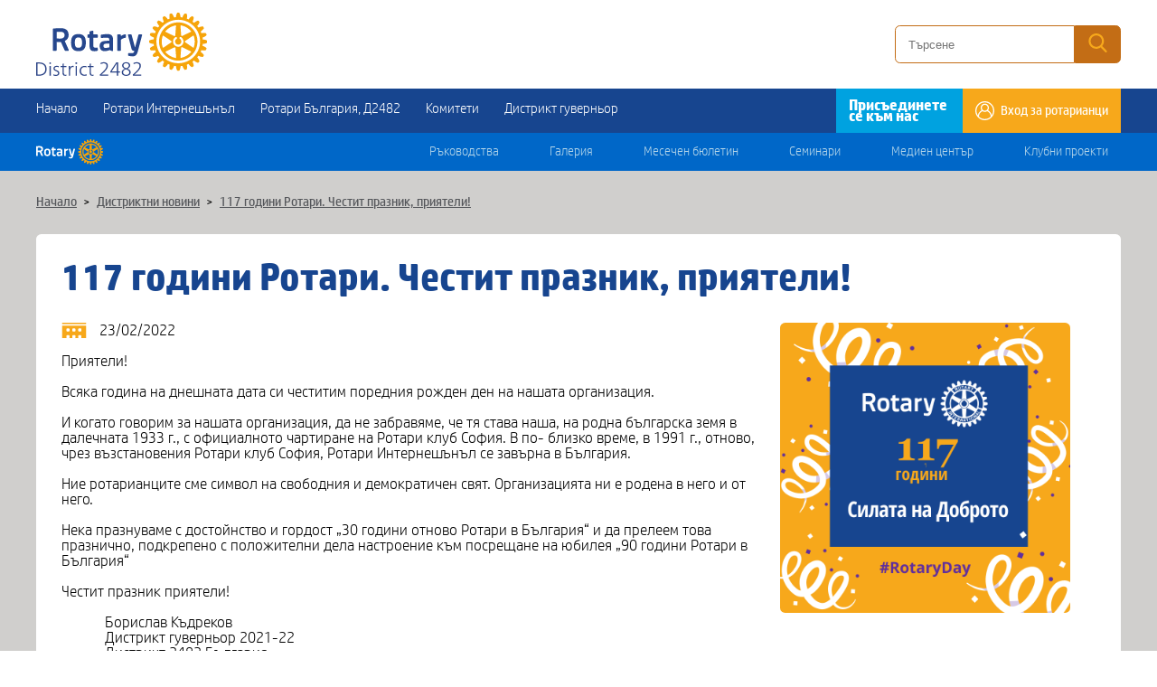

--- FILE ---
content_type: text/html; charset="utf-8"
request_url: https://www.rotarydistrict2482.org/novini/1557
body_size: 6751
content:
<!DOCTYPE html><html lang="bg"><head><meta http-equiv="Content-Type" content="text/html; charset=utf-8"><meta name="viewport" content="width=device-width, initial-scale=1"><title>117 години Ротари. Честит празник, приятели!</title><meta name="description" content="Дистрикт 2482 на Ротари Интърнешънъл - Ротари България. Официален сайт на Ротари в България. Информация за организцията, ротари клубове, новини и събития"><meta name="keywords" content="Ротари, ротари клуб, Дистрикт 2482, Ротари Интърнешънъл, Ротари България, ротари клубове, ротарианци, интеракт, ротаракт"><meta content="XKjTofVKmF4Sx_i6cNMuADyx8Urq9HS1Z6hd_CTzgDA" name="google-site-verification" />
<meta content="U6VvWaSW56OZkdr-1cIoADGb0xREjly0dd6B7AfCcqw" name="google-site-verification" />
<meta content="c3IFGzpCe_CH5QDdxew0g-2tOC8xsbtK0kDxIZ0OhCE" name="google-site-verification" />
<meta content="INDEX, FOLLOW" name="robots" />
<meta content="1 day" name="revisit-after" />
<link rel="apple-touch-icon" sizes="57x57" href="/images/favicons/apple-touch-icon-57x57.png"><link rel="apple-touch-icon" sizes="60x60" href="/images/favicons/apple-touch-icon-60x60.png"><link rel="apple-touch-icon" sizes="72x72" href="/images/favicons/apple-touch-icon-72x72.png"><link rel="apple-touch-icon" sizes="76x76" href="/images/favicons/apple-touch-icon-76x76.png"><link rel="apple-touch-icon" sizes="114x114" href="/images/favicons/apple-touch-icon-114x114.png"><link rel="apple-touch-icon" sizes="120x120" href="/images/favicons/apple-touch-icon-120x120.png"><link rel="apple-touch-icon" sizes="144x144" href="/images/favicons/apple-touch-icon-144x144.png"><link rel="apple-touch-icon" sizes="152x152" href="/images/favicons/apple-touch-icon-152x152.png"><link rel="apple-touch-icon" sizes="180x180" href="/images/favicons/apple-touch-icon-180x180.png"><link rel="icon" type="image/png" href="/images/favicons/favicon-32x32.png" sizes="32x32"><link rel="icon" type="image/png" href="/images/favicons/favicon-194x194.png" sizes="194x194"><link rel="icon" type="image/png" href="/images/favicons/favicon-96x96.png" sizes="96x96"><link rel="icon" type="image/png" href="/images/favicons/android-chrome-192x192.png" sizes="192x192"><link rel="icon" type="image/png" href="/images/favicons/favicon-16x16.png" sizes="16x16"><link rel="manifest" href="/images/favicons/manifest.json"><link rel="mask-icon" href="/images/favicons/safari-pinned-tab.svg" color="#0033a0"><meta name="msapplication-TileColor" content="#0033a0"><meta name="msapplication-TileImage" content="/images/favicons/mstile-144x144.png"><link rel="canonical" href="https://www.rotarydistrict2482.org/novini/1557"><meta property="og:locale" content="bg_BG"><meta property="og:site_name" content="Ротари България - Дистрикт 2482, Ротари Интeрнешeнъл"><meta property="og:type" content="article"><meta property="og:title" content="117 години Ротари. Честит празник, приятели!"><meta property="og:url" content="https://www.rotarydistrict2482.org/novini/1557"><meta property="og:description" content="Дистрикт 2482 на Ротари Интърнешънъл - Ротари България. Официален сайт на Ротари в България. Информация за организцията, ротари клубове, новини и събития"><meta property="og:image" content="https://www.rotarydistrict2482.org/files/news/1557/164559028843286.png"><link rel="stylesheet" type="text/css" href="/css/style.min.css?s=20110"><script src="/js/header.js"></script><script>
		if (navigator.userAgent.toLowerCase().indexOf("chrome") > -1) {
		var r = ["\n %c %c %c KAK Development 💡 SmartWeb %c  %c  https://www.smartweb.bg/  %c %c \n\n", "background: #028DB9; padding:5px 0;", "background: #028DB9; padding:5px 0;", "color: #028DB9; background: #1F2731; padding:5px 0;", "background: #028DB9; padding:5px 0;", "background: #FFD679; padding:5px 0;", "background: #028DB9; padding:5px 0;", "color: #ff2424; background: #028DB9; padding:5px 0;"];
		(e = self.console).log.apply(e, r);
		} else {
			self.console && self.console.log("KAK Development 💡 SmartWeb - https://www.smartweb.bg/");
		}
	</script>	<script async src="https://www.googletagmanager.com/gtag/js?id=G-R5ZQYB9DY5"></script>
	<script>
	  window.dataLayer = window.dataLayer || [];
	  function gtag(){dataLayer.push(arguments);}
	  gtag('js', new Date());

	  gtag('config', 'G-R5ZQYB9DY5');
	</script>
	
	
	<!-- Google tag (gtag.js) -->
	<script async src="https://www.googletagmanager.com/gtag/js?id=AW-11158082942"></script>
	<script>
	  window.dataLayer = window.dataLayer || [];
	  function gtag(){dataLayer.push(arguments);}
	  gtag('js', new Date());

	  gtag('config', 'AW-11158082942');
	</script>

	</head><body><header><div class="container"><div class="holder-logo"><a href="/" class="logo"><img src="/images/logo.svg" alt="117 години Ротари. Честит празник, приятели!"></a><button class="hamburger hamburger--spin" aria-label="Main Menu" type="button"><span class="hamburger-box"><span class="hamburger-inner"></span></span></button></div><script>
				$(document).ready(function(){
					$(".hamburger").on("click",function(){
						$(this).toggleClass("is-active");
						$("header .holder-menu .menu").toggleClass("active");
						$(".below-slider").toggleClass("active");
						$(".holder-menu-after-login").toggleClass("active");
						$(".holder-menu-2").toggleClass("active");
					});
				});
			</script><div class="form-search"><form method="post" action="/bg/search-info"><input name="search_string" class="inputFieldSearch" type="text" placeholder="Търсене"/><button type="submit"><span class="icon"><svg version="1.1" xmlns="http://www.w3.org/2000/svg" xmlns:xlink="http://www.w3.org/1999/xlink" x="0px" y="0px" viewBox="0 0 56.966 56.966" style="enable-background:new 0 0 56.966 56.966;" xml:space="preserve"><path d="M55.146,51.887L41.588,37.786c3.486-4.144,5.396-9.358,5.396-14.786c0-12.682-10.318-23-23-23s-23,10.318-23,23s10.318,23,23,23c4.761,0,9.298-1.436,13.177-4.162l13.661,14.208c0.571,0.593,1.339,0.92,2.162,0.92c0.779,0,1.518-0.297,2.079-0.837C56.255,54.982,56.293,53.08,55.146,51.887z M23.984,6c9.374,0,17,7.626,17,17s-7.626,17-17,17s-17-7.626-17-17S14.61,6,23.984,6z"/></svg></span></button></form></div></div><div class="holder-menu"><div class="container"><ul class="menu"><li><a href="/">Начало</a></li><li class="parent" data-id="25"><a class="parent" data-id="25" href="/bg/page/25">Ротари Интернешънъл</a><ul class="children" id="submenu-25"><li><a href="/bg/page/1529">Документи на РИ</a></li><li class="parent" data-id="1342"><a class="parent" data-id="1342" href="/bg/page/1342">Това, което ви интересува</a><ul class="children"><li><a href="/bg/page/1355">Какво е Ротари?</a></li><li><a href="/bg/page/1368">Ние, ротарианците</a></li><li><a href="/bg/page/1369">Фондация Ротари</a></li><li><a href="/bg/page/1345">Вечните вдъхновения</a></li></ul></li><li class="parent" data-id="1343"><a class="parent" data-id="1343" href="/bg/page/1343">Президенти на РИ</a><ul class="children"><li><a href="/bg/page/1528">Президент 2025-26, РИ</a></li><li><a href="/bg/page/1288">Президент 2024-25, РИ</a></li><li><a href="/bg/page/1224">Президент 2023-24, РИ</a></li><li><a href="/bg/page/1081">Президент 2022-23, РИ</a></li><li><a href="/bg/page/1066">Президент 2021-22, РИ</a></li><li><a href="/bg/page/824">Президент 2020-21, РИ</a></li><li><a href="/bg/page/700">Президент 2019-20, РИ</a></li><li><a href="/bg/page/702">Президент 2018-19, РИ</a></li><li><a href="/bg/page/1357">Пол Харис - първият президент на Ротари Интернешенъл</a></li></ul></li><li><a href="/bg/page/207">Контакти</a></li></ul></li><li class="parent" data-id="34"><a class="parent" data-id="34" href="/bg/page/34">Ротари България, Д2482</a><ul class="children" id="submenu-34"><li><a href="/d2482-team">Екип на ДГ</a></li><li><a href="/secretariat">Секретариат</a></li><li><a href="/counsil.php">Консултативен съвет на ПДГ</a></li><li><a href="/bg/zones">Зони</a></li><li><a href="/bg/clubs">Клубове</a></li><li><a href="/bg/page/888">Нормативни документи</a></li><li class="parent" data-id="299"><a class="parent" data-id="299" href="/bg/page/299">Сдружение Дистрикт 2482 към РИ</a><ul class="children"><li><a href="/bg/page/1562">ОБЩО СЪБРАНИЕ 2025</a></li><li><a href="/bg/page/1563">ОБЩО СЪБРАНИЕ 2024</a></li><li><a href="/bg/page/1214">ОБЩО СЪБРАНИЕ 2023</a></li><li><a href="/bg/page/1561">ОБЩО СЪБРАНИЕ 2022</a></li><li><a href="/bg/page/1564">ОБЩО СЪБРАНИЕ 2021 проведено на 02 април 2022</a></li><li><a href="/bg/page/1565">ОБЩО СЪБРАНИЕ 2021</a></li><li><a href="/bg/page/1566">ОБЩО СЪБРАНИЕ 2020</a></li><li><a href="/bg/page/1567">ОБЩО СЪБРАНИЕ 2019</a></li><li><a href="/bg/page/1570">ОБЩО СЪБРАНИЕ 2018</a></li><li><a href="/bg/page/551">ОБЩО СЪБРАНИЕ 2017</a></li></ul></li><li class="parent" data-id="1617"><a class="parent" data-id="1617" href="/bg/page/1617">Награди, състезания, конкурси</a><ul class="children"><li><a href="/bg/page/1605">Състезание за Млад Фотограф и Млад Писател</a></li><li><a href="/bg/page/1558">Конкурс за визуални изкуства</a></li><li><a href="/bg/page/886">Национална награда на Ротари в България</a></li><li><a href="/bg/page/1070">Отличие Ротари посланик на България</a></li></ul></li></ul></li><li><a href="/bg/committees">Комитети</a></li><li class="parent" data-id="1064"><a class="parent" data-id="1064" href="/bg/page/1064">Дистрикт гуверньор</a><ul class="children" id="submenu-1064"><li><a href="/bg/page/1522">FUSION - the Europe-Africa-Middle East Summit</a></li><li><a href="/bg/page/1518">Конвент на РИ, Тайпе, Тайван, 13 - 17 юни 2026</a></li><li><a href="/bg/page/1519">ДГН, Процедура</a></li><li><a href="/bg/page/1520">ДИП, Процедура</a></li><li><a href="/bg/page/1499">Цели на Дистрикт 2482 за 2025-26</a></li><li><a href="/bg/page/1414">График за посещение на ДГ в Ротари клубове</a></li><li><a href="/bg/page/1386">Календар дистриктни събития 2025-26</a></li><li><a href="/bg/page/1412">Сценарий за посещение на Дистрикт гуверньора 2025-2026</a></li><li><a href="/bg/page/1413">Въпросник за Ротари клубове 2025-26</a></li><li><a href="/bg/page/1284">Дистрикт гуверньор елект</a></li><li class="parent" data-id="261"><a class="parent" data-id="261" href="/bg/page/261">ПДГ</a><ul class="children"><li><a href="/bg/page/1492">ПДГ Маргарита Богданова 2024-25</a></li><li><a href="/bg/page/1275">ПДГ Христо Михайловски 2023-2024</a></li><li><a href="/bg/page/1091">ПДГ Виолина Костова 2022-2023</a></li><li><a href="/bg/page/651">ПДГ Борислав Къдреков 2021-2022</a></li><li><a href="/bg/page/890">ПДГ Илиян Николов 2020-2021</a></li><li><a href="/bg/page/779">ПДГ Митко Минев 2019-2020</a></li><li><a href="/bg/page/610">ПДГ Веселин Димитров 2018-2019</a></li><li><a href="/bg/page/489">ПДГ Емил Коцев 2017-2018</a></li><li><a href="/bg/page/555">ПДГ Димитър Димитров</a></li><li><a href="/bg/page/444">ПДГ Нина Митева</a></li><li><a href="/bg/page/447">ПДГ Иларио Астинов</a></li><li><a href="/bg/page/436">ПДГ Валентин Стоянов</a></li><li><a href="/bg/page/7">ПДГ Атанас Атанасов, 2012-2013</a></li><li><a href="/bg/page/346">ПДГ Анелия Дошева, 2011-2012</a></li><li><a href="/bg/page/307">ПДГ Красимир Ганчев</a></li><li><a href="/bg/page/306">ПДГ Пламен Минев</a></li><li><a href="/bg/page/262">ПДГ д-р Любен Атанасов</a></li><li><a href="/bg/page/290">ПДГ Наско Начев</a></li><li><a href="/bg/page/351">ПДГ Калчо Хинов(Д2480)</a></li></ul></li></ul></li></ul><script>
					$(document).ready(function(){
						$(".holder-menu .menu li a.parent").on("click", function(e){
							if ( $(window).width() < 1200 ){
								e.preventDefault();
								let use_id = $(this).data("id");
								$(".holder-menu .menu li .children").removeClass("active");
								if ( $("#submenu-"+use_id).hasClass("active") == true ){
									$("#submenu-"+use_id).removeClass("active");
								}else{
									$("#submenu-"+use_id).addClass("active");
								}
							}
						});
					});
				</script><div class="right-part"><a href="/bg/page/1341" class="becomeMember">Присъединете се към нас</a><div class="menu-login"><div class="button-show-login"><span class="icon"><img src="/images/icon-login.svg" alt="Вход за ротарианци" ></span><span>Вход за ротарианци</span><script>
								$(document).ready(function(){
									$(".button-show-login").on("click", function(){
										if ( $(".form-show-login").hasClass("active") == true ){
											$(".form-show-login").removeClass("active");
										}else{
											$(".form-show-login").addClass("active");
										}
									});
								});
							</script></div><div class="form-show-login"><form method="post" action="/login-proceed" >E-mail адрес<input type="text" name="login_email" id="login_email" placeholder="E-mail адрес" />Парола<input type="password" name="login_password" id="login_password" placeholder="Парола" /><button type="submit" name="buttonLogin">Вход</button><a href="/forgot-password" class="password-forgotten">Забравена парола</a></form></div></div></div></div></div><div class="holder-menu-2"><div class="container"><img src="/images/logo-rotary-white.svg" alt=""><ul class="menu"><li><a class="parent" href="/bg/page/4">Ръководства</a></li><li><a href="/bg/page/19">Галерия</a></li><li><a href="/bg/page/1300">Месечен бюлетин</a></li><li><a class="parent" href="/bg/page/458">Семинари</a></li><li><a class="parent" href="/bg/page/400">Медиен център</a></li><li><a href="https://www.rotary-bulgaria.org/клубни-проекти">Клубни проекти</a></li></ul><script>
					$(document).ready(function(){
						$(".holder-menu-2 .menu li a.parent").on("click", function(e){
							if ( $(window).width() > 1200 ){
								e.preventDefault();
								let index = $(".holder-menu-2 .menu li a.parent").index(this);
								
								if ( $(".holder-menu-2-submenus .submenus:eq("+index+")").hasClass("active") == true ){
									$(".holder-menu-2-submenus .submenus:eq("+index+")").removeClass("active");
								}else{
									$(".holder-menu-2-submenus .submenus").removeClass("active");
									$(".holder-menu-2-submenus .submenus:eq("+index+")").addClass("active");
								}
							}
						});
					});
				</script></div></div><div class="holder-menu-2-submenus"><div class="container"><div class="submenus"><div class="column"><a href="/bg/page/1318" target="_self">Обучителни материали</a><ul><li><a href="/bg/page/1326">Основни документи на РК; ЗЮЛНЦ, Бюджет</a></li><li><a href="/bg/page/1385">Материали за квалифициране на клубовете</a></li></ul></div></div><div class="submenus"><div class="column"><a href="/bg/page/69" target="_self">ПЕТС</a><ul><li><a href="/bg/page/215">2011 - Пловдив</a></li><li><a href="/bg/page/1334">2025 - Пловдив</a></li><li><a href="/bg/page/214">2010 - Поморие</a></li><li><a href="/bg/page/1254">2024 - Хисаря</a></li><li><a href="/bg/page/1076">2022 - Хисаря</a></li><li><a href="/bg/page/883">2021 - Виртуален</a></li><li><a href="/bg/page/726">2020 - Виртуален</a></li><li><a href="/bg/page/652">2019 - Банско</a></li><li><a href="/bg/page/653">2018 - Поморие</a></li><li><a href="/bg/page/543">2017 - Трявна</a></li><li><a href="/bg/page/505">2016 - Пловдив</a></li><li><a href="/bg/page/464">2015 - Пловдив</a></li><li><a href="/bg/page/467">2014 - Пловдив</a></li><li><a href="/bg/page/763">2013 - Пловдив</a></li><li><a href="/bg/page/465">2012 - Пловдив</a></li></ul></div><div class="column"><a href="/bg/page/503" target="_self">Екип Д2482</a><ul><li><a href="/bg/page/1353">2025 - Пловдив</a></li><li><a href="/bg/page/1260">2024 - Севлиево</a></li><li><a href="/bg/page/951">2021 - Виртуален</a></li><li><a href="/bg/page/853">2020 - Стара Загора</a></li><li><a href="/bg/page/648">2019 - Арбанаси</a></li><li><a href="/bg/page/712">2018 - Сливен</a></li><li><a href="/bg/page/711">2017 - Стара Загора</a></li><li><a href="/bg/page/504">2016 - Панагюрище</a></li><li><a href="/bg/page/710">2015 - Хисаря</a></li></ul></div><div class="column"><a href="/bg/page/831" target="_self">ЖИЗНЕН КЛУБ</a><ul><li><a href="/bg/page/1314">2024 - Русе</a></li><li><a href="/bg/page/950">2021 - Хибриден</a></li><li><a href="/bg/page/854">2020 - Виртуален</a></li></ul></div><div class="column"><a href="/bg/page/1198" target="_self">СЕМИНАР ЗА НОВОПРИЕТИ РОТАРИАНЦИ</a><ul><li><a href="/bg/page/1354">2025 - Старозагорски минерални бани</a></li><li><a href="/bg/page/1199">2022 - Хасково</a></li></ul></div></div><div class="submenus"><div class="column"><a href="/bg/page/954" target="_self">Ротарианска преса</a><ul><li><a href="/bg/page/1289">Бюлетин на Българските ротарианци</a></li><li><a href="/bg/page/955">Списание &quot;Ротари на Балканите&quot;</a></li><li><a href="/bg/page/833">Добротворци</a></li></ul></div><div class="column"><a href="/bg/page/529" target="_self">Алманах</a></div><div class="column"><a href="/bg/page/451" target="_self">За клубовете</a><ul><li><a href="/bg/page/518">Видеоматериали</a></li><li><a href="/bg/page/517">Аудио материали</a></li><li><a href="/bg/page/461">Корпоративна идентичност</a></li><li><a href="/bg/page/682">Кампании EndPolio, WorldPolioDay</a></li></ul></div></div></div></div></header><div class="site">
	<div class="breadcrumbs">
		<div class="container">
			<a href="" class="single">Начало</a><span class="separator">></span><a href="/bg/newslist/2" class="single">Дистриктни новини</a><span class="separator">></span><a href="/novini/1557" class="single">117 години Ротари. Честит празник, приятели!</a>
		</div>
	</div>
	<div class="container">
		<div class="article news-with-images">
			<article>
				<h1>117 години Ротари. Честит празник, приятели!</h1>
									<div class="gallery">
												<a href="/files/news/1557/164559028843286.png" data-fancybox="gallery">
							<picture>
																<source srcset="/files/news/1557/tn/164559028843286.png 1x" type="image/jpeg">
								<img src="/files/news/1557/tn/164559028843286.png" alt="117 години Ротари. Честит празник, приятели!">
							</picture>
						</a>
											</div>
								
														<span class="date">23/02/2022</span><br>
					Приятели!<br />
<br />
Всяка година на днешната дата си честитим поредния рожден ден на нашата организация.<br />
<br />
И когато говорим за нашата организация, да не забравяме, че тя става наша, на родна българска земя в далечната 1933 г., с официалното чартиране на Ротари клуб София. В по- близко време, в 1991 г., отново, чрез възстановения Ротари клуб София, Ротари Интернешънъл се завърна в България.<br />
<br />
Ние ротарианците сме символ на свободния и демократичен свят. Организацията ни е родена в него и от него.<br />
<br />
Нека празнуваме с достойнство и гордост &bdquo;30 години отново Ротари в България&ldquo; и да прелеем това празнично, подкрепено с положителни дела настроение към посрещане на юбилея &bdquo;90 години Ротари в България&ldquo;<br />
<br />
Честит празник приятели!<br />
<br />
&nbsp;&nbsp;&nbsp;&nbsp;&nbsp;&nbsp;&nbsp;&nbsp;&nbsp;&nbsp;&nbsp; Борислав Къдреков<br />
&nbsp;&nbsp;&nbsp;&nbsp;&nbsp;&nbsp;&nbsp;&nbsp;&nbsp;&nbsp;&nbsp; Дистрикт гуверньор 2021-22<br />
&nbsp;&nbsp;&nbsp;&nbsp;&nbsp;&nbsp;&nbsp;&nbsp;&nbsp;&nbsp;&nbsp; Дистрикт 2482 България
						
							</article>
		</div>
	</div>
</div>
<footer><div class="container"><div class="menus"><div class="menu menu-0"><h2>Последно*</h2></div><div class="menu menu-1"><h2>Документи</h2><ul><li><a href="/bg/page/18" target="_self">Информационни материали</a></li><li><a href="/bg/page/65" target="_self">Избор на екипа</a></li><li><a href="/bg/page/183" target="_self">Как да използваме сайтовете</a></li><li><a href="/bg/page/577" target="_self">Защита на личните данни</a></li><li><a href="/bg/page/576" target="_self">Правила за използване на сайта</a></li></ul></div><div class="menu menu-2"><h2>Връзки РИ</h2><ul><li><a href="/bg/page/366" target="_self">Полио</a></li></ul></div><div class="socials"><h2>Последвайте ни</h2><a href="https://www.facebook.com/RotaryBulgariaD2482/" target="_blank"><svg version="1.1" id="Layer_1" xmlns="http://www.w3.org/2000/svg" xmlns:xlink="http://www.w3.org/1999/xlink" x="0px" y="0px" viewBox="0 0 408.788 408.788" style="enable-background:new 0 0 408.788 408.788;" xml:space="preserve"><path d="M353.701,0H55.087C24.665,0,0.002,24.662,0.002,55.085v298.616c0,30.423,24.662,55.085,55.085,55.085h147.275l0.251-146.078h-37.951c-4.932,0-8.935-3.988-8.954-8.92l-0.182-47.087c-0.019-4.959,3.996-8.989,8.955-8.989h37.882v-45.498c0-52.8,32.247-81.55,79.348-81.55h38.65c4.945,0,8.955,4.009,8.955,8.955v39.704c0,4.944-4.007,8.952-8.95,8.955l-23.719,0.011c-25.615,0-30.575,12.172-30.575,30.035v39.389h56.285c5.363,0,9.524,4.683,8.892,10.009l-5.581,47.087c-0.534,4.506-4.355,7.901-8.892,7.901h-50.453l-0.251,146.078h87.631c30.422,0,55.084-24.662,55.084-55.084V55.085C408.786,24.662,384.124,0,353.701,0z"/></svg></a></div></div><div class="copyrights"><span class="copy">&copy; 2009-2026г. Ротари Дистрикт 2482, България.<br type="_moz" />
</span><a class="smartweb" href="https://www.smartweb.bg/" target="_blank" rel="noopener"><img src="/images/kak.svg" width="21" height="16" alt="KAK Development"><p>Уеб дизайн, уеб програмиране и SEO оптимизация</p></a></div></div></footer><script src="/js/all.min.footer.js"></script><script>Fancybox.bind('[data-fancybox]',{hash:false,trapFocus:true,dragToClose:true});</script></body></html>

--- FILE ---
content_type: text/css
request_url: https://www.rotarydistrict2482.org/css/style.min.css?s=20110
body_size: 43267
content:
@font-face{font-family:swiper-icons;src:url("data:application/font-woff;charset=utf-8;base64, [base64]//wADZ2x5ZgAAAywAAADMAAAD2MHtryVoZWFkAAABbAAAADAAAAA2E2+eoWhoZWEAAAGcAAAAHwAAACQC9gDzaG10eAAAAigAAAAZAAAArgJkABFsb2NhAAAC0AAAAFoAAABaFQAUGG1heHAAAAG8AAAAHwAAACAAcABAbmFtZQAAA/gAAAE5AAACXvFdBwlwb3N0AAAFNAAAAGIAAACE5s74hXjaY2BkYGAAYpf5Hu/j+W2+MnAzMYDAzaX6QjD6/4//Bxj5GA8AuRwMYGkAPywL13jaY2BkYGA88P8Agx4j+/8fQDYfA1AEBWgDAIB2BOoAeNpjYGRgYNBh4GdgYgABEMnIABJzYNADCQAACWgAsQB42mNgYfzCOIGBlYGB0YcxjYGBwR1Kf2WQZGhhYGBiYGVmgAFGBiQQkOaawtDAoMBQxXjg/wEGPcYDDA4wNUA2CCgwsAAAO4EL6gAAeNpj2M0gyAACqxgGNWBkZ2D4/wMA+xkDdgAAAHjaY2BgYGaAYBkGRgYQiAHyGMF8FgYHIM3DwMHABGQrMOgyWDLEM1T9/w8UBfEMgLzE////P/5//f/V/xv+r4eaAAeMbAxwIUYmIMHEgKYAYjUcsDAwsLKxc3BycfPw8jEQA/[base64]/uznmfPFBNODM2K7MTQ45YEAZqGP81AmGGcF3iPqOop0r1SPTaTbVkfUe4HXj97wYE+yNwWYxwWu4v1ugWHgo3S1XdZEVqWM7ET0cfnLGxWfkgR42o2PvWrDMBSFj/IHLaF0zKjRgdiVMwScNRAoWUoH78Y2icB/yIY09An6AH2Bdu/UB+yxopYshQiEvnvu0dURgDt8QeC8PDw7Fpji3fEA4z/PEJ6YOB5hKh4dj3EvXhxPqH/SKUY3rJ7srZ4FZnh1PMAtPhwP6fl2PMJMPDgeQ4rY8YT6Gzao0eAEA409DuggmTnFnOcSCiEiLMgxCiTI6Cq5DZUd3Qmp10vO0LaLTd2cjN4fOumlc7lUYbSQcZFkutRG7g6JKZKy0RmdLY680CDnEJ+UMkpFFe1RN7nxdVpXrC4aTtnaurOnYercZg2YVmLN/d/gczfEimrE/fs/bOuq29Zmn8tloORaXgZgGa78yO9/cnXm2BpaGvq25Dv9S4E9+5SIc9PqupJKhYFSSl47+Qcr1mYNAAAAeNptw0cKwkAAAMDZJA8Q7OUJvkLsPfZ6zFVERPy8qHh2YER+3i/BP83vIBLLySsoKimrqKqpa2hp6+jq6RsYGhmbmJqZSy0sraxtbO3sHRydnEMU4uR6yx7JJXveP7WrDycAAAAAAAH//wACeNpjYGRgYOABYhkgZgJCZgZNBkYGLQZtIJsFLMYAAAw3ALgAeNolizEKgDAQBCchRbC2sFER0YD6qVQiBCv/H9ezGI6Z5XBAw8CBK/m5iQQVauVbXLnOrMZv2oLdKFa8Pjuru2hJzGabmOSLzNMzvutpB3N42mNgZGBg4GKQYzBhYMxJLMlj4GBgAYow/P/PAJJhLM6sSoWKfWCAAwDAjgbRAAB42mNgYGBkAIIbCZo5IPrmUn0hGA0AO8EFTQAA") format("woff");font-weight:400;font-style:normal}:root{--swiper-theme-color:#007aff}.swiper-container{margin-left:auto;margin-right:auto;position:relative;overflow:hidden;list-style:none;padding:0;z-index:1}.swiper-container-vertical>.swiper-wrapper{flex-direction:column}.swiper-wrapper{position:relative;width:100%;height:100%;z-index:1;display:flex;transition-property:transform;box-sizing:content-box}.swiper-container-android .swiper-slide,.swiper-wrapper{transform:translate3d(0,0,0)}.swiper-container-multirow>.swiper-wrapper{flex-wrap:wrap}.swiper-container-multirow-column>.swiper-wrapper{flex-wrap:wrap;flex-direction:column}.swiper-container-free-mode>.swiper-wrapper{transition-timing-function:ease-out;margin:0 auto}.swiper-slide{flex-shrink:0;width:100%;height:100%;position:relative;transition-property:transform}.swiper-slide-invisible-blank{visibility:hidden}.swiper-container-autoheight,.swiper-container-autoheight .swiper-slide{height:auto}.swiper-container-autoheight .swiper-wrapper{align-items:flex-start;transition-property:transform,height}.swiper-container-3d{perspective:1200px}.swiper-container-3d .swiper-cube-shadow,.swiper-container-3d .swiper-slide,.swiper-container-3d .swiper-slide-shadow-bottom,.swiper-container-3d .swiper-slide-shadow-left,.swiper-container-3d .swiper-slide-shadow-right,.swiper-container-3d .swiper-slide-shadow-top,.swiper-container-3d .swiper-wrapper{transform-style:preserve-3d}.swiper-container-3d .swiper-slide-shadow-bottom,.swiper-container-3d .swiper-slide-shadow-left,.swiper-container-3d .swiper-slide-shadow-right,.swiper-container-3d .swiper-slide-shadow-top{position:absolute;left:0;top:0;width:100%;height:100%;pointer-events:none;z-index:10}.swiper-container-3d .swiper-slide-shadow-left{background-image:linear-gradient(to left,rgb(0 0 0 / .5),#fff0)}.swiper-container-3d .swiper-slide-shadow-right{background-image:linear-gradient(to right,rgb(0 0 0 / .5),#fff0)}.swiper-container-3d .swiper-slide-shadow-top{background-image:linear-gradient(to top,rgb(0 0 0 / .5),#fff0)}.swiper-container-3d .swiper-slide-shadow-bottom{background-image:linear-gradient(to bottom,rgb(0 0 0 / .5),#fff0)}.swiper-container-css-mode>.swiper-wrapper{overflow:auto;scrollbar-width:none;-ms-overflow-style:none}.swiper-container-css-mode>.swiper-wrapper::-webkit-scrollbar{display:none}.swiper-container-css-mode>.swiper-wrapper>.swiper-slide{scroll-snap-align:start start}.swiper-container-horizontal.swiper-container-css-mode>.swiper-wrapper{scroll-snap-type:x mandatory}.swiper-container-vertical.swiper-container-css-mode>.swiper-wrapper{scroll-snap-type:y mandatory}:root{--swiper-navigation-size:44px}.swiper-button-next,.swiper-button-prev{position:absolute;top:50%;width:calc(var(--swiper-navigation-size)/ 44 * 27);height:var(--swiper-navigation-size);margin-top:calc(-1 * var(--swiper-navigation-size)/ 2);z-index:10;cursor:pointer;display:flex;align-items:center;justify-content:center;color:var(--swiper-navigation-color,var(--swiper-theme-color))}.swiper-button-next.swiper-button-disabled,.swiper-button-prev.swiper-button-disabled{opacity:.35;cursor:auto;pointer-events:none}.swiper-button-next:after,.swiper-button-prev:after{font-family:swiper-icons;font-size:var(--swiper-navigation-size)}.swiper-button-prev,.swiper-container-rtl .swiper-button-next{left:10px;right:auto}.swiper-button-prev:after,.swiper-container-rtl .swiper-button-next:after{content:'prev'}.swiper-button-next,.swiper-container-rtl .swiper-button-prev{right:10px;left:auto}.swiper-button-next:after,.swiper-container-rtl .swiper-button-prev:after{content:'next'}.swiper-button-next.swiper-button-white,.swiper-button-prev.swiper-button-white{--swiper-navigation-color:#ffffff}.swiper-button-next.swiper-button-black,.swiper-button-prev.swiper-button-black{--swiper-navigation-color:#000000}.swiper-button-lock{display:none}.swiper-pagination{position:absolute;text-align:center;transition:.3s opacity;transform:translate3d(0,0,0);z-index:10}.swiper-pagination.swiper-pagination-hidden{opacity:0}.swiper-container-horizontal>.swiper-pagination-bullets,.swiper-pagination-custom,.swiper-pagination-fraction{bottom:10px;left:0;width:100%}.swiper-pagination-bullets-dynamic{overflow:hidden;font-size:0}.swiper-pagination-bullets-dynamic .swiper-pagination-bullet{transform:scale(.33);position:relative}.swiper-pagination-bullets-dynamic .swiper-pagination-bullet-active{transform:scale(1)}.swiper-pagination-bullets-dynamic .swiper-pagination-bullet-active-main{transform:scale(1)}.swiper-pagination-bullets-dynamic .swiper-pagination-bullet-active-prev{transform:scale(.66)}.swiper-pagination-bullets-dynamic .swiper-pagination-bullet-active-prev-prev{transform:scale(.33)}.swiper-pagination-bullets-dynamic .swiper-pagination-bullet-active-next{transform:scale(.66)}.swiper-pagination-bullets-dynamic .swiper-pagination-bullet-active-next-next{transform:scale(.33)}.swiper-pagination-bullet{width:8px;height:8px;display:inline-block;border-radius:100%;background:#000;opacity:.2}button.swiper-pagination-bullet{border:none;margin:0;padding:0;box-shadow:none;-webkit-appearance:none;-moz-appearance:none;appearance:none}.swiper-pagination-clickable .swiper-pagination-bullet{cursor:pointer}.swiper-pagination-bullet-active{opacity:1;background:var(--swiper-pagination-color,var(--swiper-theme-color))}.swiper-container-vertical>.swiper-pagination-bullets{right:10px;top:50%;transform:translate3d(0,-50%,0)}.swiper-container-vertical>.swiper-pagination-bullets .swiper-pagination-bullet{margin:6px 0;display:block}.swiper-container-vertical>.swiper-pagination-bullets.swiper-pagination-bullets-dynamic{top:50%;transform:translateY(-50%);width:8px}.swiper-container-vertical>.swiper-pagination-bullets.swiper-pagination-bullets-dynamic .swiper-pagination-bullet{display:inline-block;transition:.2s transform,.2s top}.swiper-container-horizontal>.swiper-pagination-bullets .swiper-pagination-bullet{margin:0 4px}.swiper-container-horizontal>.swiper-pagination-bullets.swiper-pagination-bullets-dynamic{left:50%;transform:translateX(-50%);white-space:nowrap}.swiper-container-horizontal>.swiper-pagination-bullets.swiper-pagination-bullets-dynamic .swiper-pagination-bullet{transition:.2s transform,.2s left}.swiper-container-horizontal.swiper-container-rtl>.swiper-pagination-bullets-dynamic .swiper-pagination-bullet{transition:.2s transform,.2s right}.swiper-pagination-progressbar{background:rgb(0 0 0 / .25);position:absolute}.swiper-pagination-progressbar .swiper-pagination-progressbar-fill{background:var(--swiper-pagination-color,var(--swiper-theme-color));position:absolute;left:0;top:0;width:100%;height:100%;transform:scale(0);transform-origin:left top}.swiper-container-rtl .swiper-pagination-progressbar .swiper-pagination-progressbar-fill{transform-origin:right top}.swiper-container-horizontal>.swiper-pagination-progressbar,.swiper-container-vertical>.swiper-pagination-progressbar.swiper-pagination-progressbar-opposite{width:100%;height:4px;left:0;top:0}.swiper-container-horizontal>.swiper-pagination-progressbar.swiper-pagination-progressbar-opposite,.swiper-container-vertical>.swiper-pagination-progressbar{width:4px;height:100%;left:0;top:0}.swiper-pagination-white{--swiper-pagination-color:#ffffff}.swiper-pagination-black{--swiper-pagination-color:#000000}.swiper-pagination-lock{display:none}.swiper-scrollbar{border-radius:10px;position:relative;-ms-touch-action:none;background:rgb(0 0 0 / .1)}.swiper-container-horizontal>.swiper-scrollbar{position:absolute;left:1%;bottom:3px;z-index:50;height:5px;width:98%}.swiper-container-vertical>.swiper-scrollbar{position:absolute;right:3px;top:1%;z-index:50;width:5px;height:98%}.swiper-scrollbar-drag{height:100%;width:100%;position:relative;background:rgb(0 0 0 / .5);border-radius:10px;left:0;top:0}.swiper-scrollbar-cursor-drag{cursor:move}.swiper-scrollbar-lock{display:none}.swiper-zoom-container{width:100%;height:100%;display:flex;justify-content:center;align-items:center;text-align:center}.swiper-zoom-container>canvas,.swiper-zoom-container>img,.swiper-zoom-container>svg{max-width:100%;max-height:100%;object-fit:contain}.swiper-slide-zoomed{cursor:move}.swiper-lazy-preloader{width:42px;height:42px;position:absolute;left:50%;top:50%;margin-left:-21px;margin-top:-21px;z-index:10;transform-origin:50%;animation:swiper-preloader-spin 1s infinite linear;box-sizing:border-box;border:4px solid var(--swiper-preloader-color,var(--swiper-theme-color));border-radius:50%;border-top-color:#fff0}.swiper-lazy-preloader-white{--swiper-preloader-color:#fff}.swiper-lazy-preloader-black{--swiper-preloader-color:#000}@keyframes swiper-preloader-spin{100%{transform:rotate(360deg)}}.swiper-container .swiper-notification{position:absolute;left:0;top:0;pointer-events:none;opacity:0;z-index:-1000}.swiper-container-fade.swiper-container-free-mode .swiper-slide{transition-timing-function:ease-out}.swiper-container-fade .swiper-slide{pointer-events:none;transition-property:opacity}.swiper-container-fade .swiper-slide .swiper-slide{pointer-events:none}.swiper-container-fade .swiper-slide-active,.swiper-container-fade .swiper-slide-active .swiper-slide-active{pointer-events:auto}.swiper-container-cube{overflow:visible}.swiper-container-cube .swiper-slide{pointer-events:none;-webkit-backface-visibility:hidden;backface-visibility:hidden;z-index:1;visibility:hidden;transform-origin:0 0;width:100%;height:100%}.swiper-container-cube .swiper-slide .swiper-slide{pointer-events:none}.swiper-container-cube.swiper-container-rtl .swiper-slide{transform-origin:100% 0}.swiper-container-cube .swiper-slide-active,.swiper-container-cube .swiper-slide-active .swiper-slide-active{pointer-events:auto}.swiper-container-cube .swiper-slide-active,.swiper-container-cube .swiper-slide-next,.swiper-container-cube .swiper-slide-next+.swiper-slide,.swiper-container-cube .swiper-slide-prev{pointer-events:auto;visibility:visible}.swiper-container-cube .swiper-slide-shadow-bottom,.swiper-container-cube .swiper-slide-shadow-left,.swiper-container-cube .swiper-slide-shadow-right,.swiper-container-cube .swiper-slide-shadow-top{z-index:0;-webkit-backface-visibility:hidden;backface-visibility:hidden}.swiper-container-cube .swiper-cube-shadow{position:absolute;left:0;bottom:0;width:100%;height:100%;background:#000;opacity:.6;-webkit-filter:blur(50px);filter:blur(50px);z-index:0}.swiper-container-flip{overflow:visible}.swiper-container-flip .swiper-slide{pointer-events:none;-webkit-backface-visibility:hidden;backface-visibility:hidden;z-index:1}.swiper-container-flip .swiper-slide .swiper-slide{pointer-events:none}.swiper-container-flip .swiper-slide-active,.swiper-container-flip .swiper-slide-active .swiper-slide-active{pointer-events:auto}.swiper-container-flip .swiper-slide-shadow-bottom,.swiper-container-flip .swiper-slide-shadow-left,.swiper-container-flip .swiper-slide-shadow-right,.swiper-container-flip .swiper-slide-shadow-top{z-index:0;-webkit-backface-visibility:hidden;backface-visibility:hidden}@charset "utf-8";@font-face{font-family:'HPSimplified Bold';src:url(font/HPSimplifiedW10-Bold.eot);src:url('font/HPSimplifiedW10-Bold.eot?#iefix') format('embedded-opentype'),url(font/HPSimplifiedW10-Bold.woff) format('woff'),url(font/HPSimplifiedW10-Bold.ttf) format('truetype'),url('font/HPSimplifiedW10-Bold.svg#font/HPSimplifiedW10-Bold') format('svg');font-weight:400;font-style:normal}@font-face{font-family:'HPSimplified Light';src:url(font/HPSimplifiedW10-Light.eot);src:url('font/HPSimplifiedW10-Light.eot?#iefix') format('embedded-opentype'),url(font/HPSimplifiedW10-Light.woff) format('woff'),url(font/HPSimplifiedW10-Light.ttf) format('truetype'),url('font/HPSimplifiedW10-Light.svg#font/HPSimplifiedW10-Light') format('svg');font-weight:400;font-style:normal}@font-face{font-family:'HPSimplified';src:url(font/HPSimplifiedW10-Regular.eot);src:url('font/HPSimplifiedW10-Regular.eot?#iefix') format('embedded-opentype'),url(font/HPSimplifiedW10-Regular.woff) format('woff'),url(font/HPSimplifiedW10-Regular.ttf) format('truetype'),url('font/HPSimplifiedW10-Regular.svg#font/HPSimplifiedW10-Regular') format('svg');font-weight:400;font-style:normal}.hp-reg{font-family:'HPSimplified'}.hp-light{font-family:'HPSimplified Light'}.hp-bold{font-family:'HPSimplified Bold'}*:focus{outline:none}.nb{border:none!important}@media only screen and (max-width:767px),only screen and (min-width:768px) and (max-width:1199px){.only-desktop{display:none!important}}@media screen and (min-width:1200){.only-mobile{display:none!important}}@media only screen and (max-width:767px),only screen and (min-width:768px) and (max-width:1199px){.desktop-only{display:none}}@media screen and (min-width:1200){.mobile-only{display:none}}.only-desktop-b{display:block}@media only screen and (max-width:767px),only screen and (min-width:768px) and (max-width:1199px){.only-desktop-b{display:none}}.only-mobile-b{display:none}@media only screen and (max-width:767px),only screen and (min-width:768px) and (max-width:1199px){.only-mobile-b{display:block}}.only-desktop-f{display:flex}@media only screen and (max-width:767px),only screen and (min-width:768px) and (max-width:1199px){.only-desktop-f{display:none}}.only-mobile-f{display:none}@media only screen and (max-width:767px),only screen and (min-width:768px) and (max-width:1199px){.only-mobile-f{display:flex}}.no-padding-l{padding-left:0}.no-padding-r{padding-right:0}.no-padding-lr{padding-left:0;padding-right:0}.no-padding-b{padding-bottom:0!important}.no-margin-top{margin-top:0!important}.no-margin-right{margin-right:0!important}.padding-20{padding-bottom:1.25rem!important;background:none!important}.box-sizing{box-sizing:border-box;-moz-box-sizing:border-box;-webkit-box-sizing:border-box}textarea:focus,input:focus{outline:none}.ptop-3{padding-top:1.25rem}.float-right{float:right}.float-left{float:left}.pt110{padding-top:6.125rem!important}@media only screen and (max-width:767px),only screen and (min-width:768px) and (max-width:1199px){.pt110{padding-top:3.375rem!important}}.select2-selection__rendered{font-size:.875rem}.select2-results__option{font-size:.985rem}.hamburger{display:none;padding:.95rem .938rem .926rem;margin-right:-.938rem;cursor:pointer;transition-property:opacity,filter;transition-duration:0.15s;transition-timing-function:linear;font:inherit;color:inherit;text-transform:none;background-color:#fff0;border:0;margin:0;overflow:visible}@media only screen and (max-width:767px),only screen and (min-width:768px) and (max-width:1199px){.hamburger{display:inline-block}}.hamburger:hover{opacity:1}.hamburger.is-active:hover{opacity:1}.hamburger.is-active .hamburger-inner,.hamburger.is-active .hamburger-inner::before,.hamburger.is-active .hamburger-inner::after{background-color:#17458f}.hamburger-box{width:2.1875rem;height:1.5rem;display:inline-block;position:relative}.hamburger-inner{display:block;top:50%;margin-top:-.125rem}.hamburger-inner,.hamburger-inner::before,.hamburger-inner::after{width:2.1875rem;height:.25rem;background-color:#17458f;border-radius:.25rem;position:absolute;transition-property:transform;transition-duration:0.15s;transition-timing-function:ease}.hamburger-inner::before,.hamburger-inner::after{content:"";display:block}.hamburger-inner::before{top:-.625rem}.hamburger-inner::after{bottom:-.625rem}.hamburger--spin .hamburger-inner{transition-duration:0.22s;transition-timing-function:cubic-bezier(.55,.055,.675,.19)}.hamburger--spin .hamburger-inner::before{transition:top 0.1s 0.25s ease-in,opacity 0.1s ease-in}.hamburger--spin .hamburger-inner::after{transition:bottom 0.1s 0.25s ease-in,transform 0.22s cubic-bezier(.55,.055,.675,.19)}.hamburger--spin.is-active .hamburger-inner{transform:rotate(225deg);transition-delay:0.12s;transition-timing-function:cubic-bezier(.215,.61,.355,1)}.hamburger--spin.is-active .hamburger-inner::before{top:0;opacity:0;transition:top 0.1s ease-out,opacity 0.1s 0.12s ease-out}.hamburger--spin.is-active .hamburger-inner::after{bottom:0;transform:rotate(-90deg);transition:bottom 0.1s ease-out,transform 0.22s 0.12s cubic-bezier(.215,.61,.355,1)}*{margin:0;padding:0;box-sizing:border-box;-webkit-font-feature-settings:"locl" 0;-moz-font-feature-settings:"locl" 0;-ms-font-feature-settings:"locl" 0;font-feature-settings:"locl" 0}html{scroll-behavior:smooth}html,body{font-family:'HPSimplified';color:#54565a;font-size:16px}@media screen and (max-width:1540){html,body{font-size:14px}}@media only screen and (min-width:1200px) and (max-width:1440px){html,body{font-size:14px}}@media screen and (max-width:1024px){html,body{font-size:16px}}body{width:100%;color:#000;background:#fff;display:flex;flex-direction:column}html,body,h1,h2,h3,h4,h5,h6,p,ul{padding:0;margin:0}img{display:block;max-width:100%;user-select:none;outline:none;border:none}h1{font-size:2.25rem}h2{font-size:1.6rem}h3{font-size:1.5rem}h4{font-size:1.4rem}h5{font-size:1.3rem}h6{font-size:1.2rem}nav ul,footer ul,ul{list-style:none}a{color:#17458f}.container{position:relative;width:1440px;display:block;margin:0 auto;padding-right:0;padding-left:0;max-width:initial;box-sizing:border-box;-moz-box-sizing:border-box;-webkit-box-sizing:border-box}@media only screen and (min-width:1025px) and (max-width:1500){.container{width:100%;max-width:100%;padding:0 2rem}}@media only screen and (min-width:1200px) and (max-width:1440px){.container{width:1200px}}@media only screen and (max-width:767px),only screen and (min-width:768px) and (max-width:1199px){.container{width:100%;padding:0 1rem}}@media only screen and (max-width:767px),only screen and (min-width:768px) and (max-width:1199px){header{display:flex;flex-direction:column;order:1}}header .container{display:flex;flex-direction:row;justify-content:space-between;align-items:center;padding:1rem 0}@media only screen and (max-width:767px),only screen and (min-width:768px) and (max-width:1199px){header .container{flex-direction:column}}header .container .holder-logo{display:flex;flex-direction:row}@media only screen and (max-width:767px),only screen and (min-width:768px) and (max-width:1199px){header .container .holder-logo{justify-content:space-between;width:100%;padding:0 0 0 1rem}}header .container .holder-logo .logo{height:5rem}@media only screen and (max-width:767px),only screen and (min-width:768px) and (max-width:1199px){header .container .holder-logo .logo{height:3rem}}header .container .holder-logo .logo img{height:5rem}@media only screen and (max-width:767px),only screen and (min-width:768px) and (max-width:1199px){header .container .holder-logo .logo img{height:3rem}}header .container .form-search{display:flex}@media only screen and (max-width:767px),only screen and (min-width:768px) and (max-width:1199px){header .container .form-search{display:none}}header .container .form-search form{display:flex;flex-direction:row;justify-content:flex-end;height:3rem}header .container .form-search form input{border-radius:.4rem;-moz-border-radius:.4rem;-webkit-border-radius:.4rem;border-top-right-radius:0;-moz-border-top-right-radius:0;-webkit-border-top-right-radius:0;border-bottom-right-radius:0;-moz-border-bottom-right-radius:0;-webkit-border-bottom-right-radius:0;padding:.5rem 1rem;border:.0625rem solid #c36d15}header .container .form-search form button{display:flex;background:#c36d15;border:0;cursor:pointer;transition:background 0.4s ease-in-out;align-items:center;padding:.5rem 1rem;border:.0625rem solid #c36d15;border-top-right-radius:.4rem;-moz-border-top-right-radius:.4rem;-webkit-border-top-right-radius:.4rem;border-bottom-right-radius:.4rem;-moz-border-bottom-right-radius:.4rem;-webkit-border-bottom-right-radius:.4rem}header .container .form-search form button .icon img{height:1.5rem}header .container .form-search form button .icon svg{height:1.5rem}header .container .form-search form button .icon svg path{transition:fill 0.4s ease-in-out;fill:#f7a81b}header .container .form-search form button:hover{background:#f7a81b}header .container .form-search form button:hover svg path{fill:#c36d15}header .holder-menu{background:#17458f}header .holder-menu .container{display:flex;align-items:center;padding:0}header .holder-menu .container ul.menu{display:flex;flex-direction:row;justify-content:flex-start;margin:0 0 0 -1rem}@media only screen and (max-width:767px),only screen and (min-width:768px) and (max-width:1199px){header .holder-menu .container ul.menu{display:none;flex-direction:column;width:100%;order:2;margin:0}}header .holder-menu .container ul.menu li{display:flex;position:relative}@media only screen and (max-width:767px),only screen and (min-width:768px) and (max-width:1199px){header .holder-menu .container ul.menu li{display:flex;flex-direction:column}}header .holder-menu .container ul.menu li a,header .holder-menu .container ul.menu li a:link,header .holder-menu .container ul.menu li a:hover,header .holder-menu .container ul.menu li a:visited{display:block;padding:1rem 1rem;color:#fff;font-weight:400;font-size:1.1rem;font-family:'HPSimplified Light';height:3.5rem;box-sizing:border-box;-moz-box-sizing:border-box;-webkit-box-sizing:border-box;text-decoration:none;transition:background 0.4s ease-in-out}@media only screen and (max-width:767px),only screen and (min-width:768px) and (max-width:1199px){header .holder-menu .container ul.menu li a,header .holder-menu .container ul.menu li a:link,header .holder-menu .container ul.menu li a:hover,header .holder-menu .container ul.menu li a:visited{padding:.5rem 1rem;display:flex;width:100%;align-items:center;height:auto}}header .holder-menu .container ul.menu li a:hover,header .holder-menu .container ul.menu li a:link:hover,header .holder-menu .container ul.menu li a:hover:hover,header .holder-menu .container ul.menu li a:visited:hover{background:#0067c8}header .holder-menu .container ul.menu li:hover ul{display:flex}header .holder-menu .container ul.menu li:hover ul li ul{display:none}header .holder-menu .container ul.menu li:hover ul li ul li:hover ul{display:flex;left:20rem}header .holder-menu .container ul.menu li ul{display:none;position:absolute;flex-direction:column;top:3.5rem;width:auto;width:20rem;left:0;background:#0067c8;z-index:1000}@media only screen and (max-width:767px),only screen and (min-width:768px) and (max-width:1199px){header .holder-menu .container ul.menu li ul{position:relative;top:auto;width:100%;left:auto}}header .holder-menu .container ul.menu li ul:before{display:block;position:absolute;content:"";width:0;height:0;top:-.4rem;border-left:.4rem solid #fff0;border-right:.4rem solid #fff0;border-bottom:.4rem solid #0067c8}header .holder-menu .container ul.menu li ul li{display:flex;width:100%;position:relative;z-index:1000}header .holder-menu .container ul.menu li ul li a,header .holder-menu .container ul.menu li ul li a:link,header .holder-menu .container ul.menu li ul li a:hover,header .holder-menu .container ul.menu li ul li a:visited{display:block;width:100%;padding:.5rem 1rem;color:#fff;font-weight:400;font-size:1.1rem;font-family:'HPSimplified Light';height:auto;transition:background 0.4s ease-in-out;text-decoration:none}header .holder-menu .container ul.menu li ul li a:hover,header .holder-menu .container ul.menu li ul li a:link:hover,header .holder-menu .container ul.menu li ul li a:hover:hover,header .holder-menu .container ul.menu li ul li a:visited:hover{background:#00a2e0}header .holder-menu .container ul.menu li ul li ul{position:absolute;left:0;top:0;transition:left 0.4s ease-in-out;z-index:400}header .holder-menu .container ul.menu li ul li ul li a:hover,header .holder-menu .container ul.menu li ul li ul li a:link:hover,header .holder-menu .container ul.menu li ul li ul li a:hover:hover,header .holder-menu .container ul.menu li ul li ul li a:visited:hover{background:#b9d9eb;color:#17458f}header .holder-menu .container ul.menu li ul li:hover ul{display:flex;flex-direction:column;width:20rem;background:#00a2e0;left:20rem}@media only screen and (max-width:767px),only screen and (min-width:768px) and (max-width:1199px){header .holder-menu .container ul.menu li ul li:hover ul{position:relative;top:auto;left:auto;width:100%}}header .holder-menu .container ul.menu li ul li:hover ul:before{display:block;position:absolute;content:"";top:.8rem;left:-.8rem;width:0;height:0;border-top:.4rem solid #fff0;border-bottom:.4rem solid #fff0;border-right:.4rem solid #00a2e0}@media only screen and (max-width:767px),only screen and (min-width:768px) and (max-width:1199px){header .holder-menu .container ul.menu li ul.active{display:flex;position:relative}}header .holder-menu .container ul.menu.active{display:flex}header .holder-menu .container .right-part{display:flex;flex-direction:row;justify-content:flex-end}@media only screen and (max-width:767px),only screen and (min-width:768px) and (max-width:1199px){header .holder-menu .container .right-part{order:1;width:100%}}header .holder-menu .container .right-part .becomeMember{display:flex;align-items:center;background:#00a2e0;color:#fff;padding:0 1rem;line-height:.9rem;margin:0 1rem 0 0;max-width:10rem;font-family:'HPSimplified Bold';font-size:1.2rem;text-decoration:none;transition:background 0.3s ease-in-out,color 0.3s ease-in-out}@media only screen and (max-width:767px),only screen and (min-width:768px) and (max-width:1199px){header .holder-menu .container .right-part .becomeMember{margin:0;width:40%;max-width:none}}header .holder-menu .container .right-part .becomeMember:hover{background:#b9d9eb;color:#17458f}header .holder-menu .container .right-part .menu-login{display:flex;flex-direction:row;justify-content:flex-start;margin:0 0 0 -1rem;background:#f7a81b;position:relative;color:#fff}@media only screen and (max-width:767px),only screen and (min-width:768px) and (max-width:1199px){header .holder-menu .container .right-part .menu-login{width:60%;margin:0}}@media only screen and (max-width:767px),only screen and (min-width:768px) and (max-width:1199px){header .holder-menu .container .right-part .menu-login.full-width{width:100%}}header .holder-menu .container .right-part .menu-login li{display:flex;align-items:center;padding:1rem 1rem;color:#fff;position:relative}header .holder-menu .container .right-part .menu-login li .icon{display:flex;margin:0 .5rem 0 0}header .holder-menu .container .right-part .menu-login li .icon img{display:flex;height:1.5rem}header .holder-menu .container .right-part .menu-login li a,header .holder-menu .container .right-part .menu-login li a:link,header .holder-menu .container .right-part .menu-login li a:hover,header .holder-menu .container .right-part .menu-login li a:visited{display:block;color:#fff;text-decoration:none;font-weight:400;font-size:1.1rem;font-family:'HPSimplified Light';transition:background 0.4s ease-in-out}header .holder-menu .container .right-part .menu-login li a:hover,header .holder-menu .container .right-part .menu-login li a:link:hover,header .holder-menu .container .right-part .menu-login li a:hover:hover,header .holder-menu .container .right-part .menu-login li a:visited:hover{background:#0067c8}header .holder-menu .container .right-part .menu-login li.parent{display:flex;cursor:pointer;transition:background 0.4s ease-in-out}header .holder-menu .container .right-part .menu-login li.parent:hover{background:#c36d15}header .holder-menu .container .right-part .menu-login li ul{display:none;background:#f7a81b}header .holder-menu .container .right-part .menu-login li ul .welcome{padding:.5rem 1rem}header .holder-menu .container .right-part .menu-login li ul li{display:flex;width:100%;height:auto;padding:0}header .holder-menu .container .right-part .menu-login li ul li a,header .holder-menu .container .right-part .menu-login li ul li a:link,header .holder-menu .container .right-part .menu-login li ul li a:hover,header .holder-menu .container .right-part .menu-login li ul li a:visited{display:flex;width:100%;padding:.5rem 1rem;border-top:.0625rem solid #d9c89e}header .holder-menu .container .right-part .menu-login li ul li a:hover,header .holder-menu .container .right-part .menu-login li ul li a:link:hover,header .holder-menu .container .right-part .menu-login li ul li a:hover:hover,header .holder-menu .container .right-part .menu-login li ul li a:visited:hover{background:#c36d15}header .holder-menu .container .right-part .menu-login li ul.active{display:flex;flex-direction:column;position:absolute;top:3.5rem;right:0;z-index:10000}header .holder-menu .container .right-part .menu-login .button-show-login{display:flex;flex-direction:row;color:#fff;cursor:pointer;align-items:center;padding:1rem 1rem}header .holder-menu .container .right-part .menu-login .button-show-login .icon{display:flex;margin:0 .5rem 0 0}header .holder-menu .container .right-part .menu-login .button-show-login .icon img{display:flex;height:1.5rem}header .holder-menu .container .right-part .menu-login .form-show-login{display:none;background:#f7a81b;padding:1rem;z-index:1000;border-bottom-right-radius:.4rem;-moz-border-bottom-right-radius:.4rem;-webkit-border-bottom-right-radius:.4rem;border-bottom-left-radius:.4rem;-moz-border-bottom-left-radius:.4rem;-webkit-border-bottom-left-radius:.4rem}header .holder-menu .container .right-part .menu-login .form-show-login form{display:flex;flex-direction:column;justify-content:center;text-align:center;font-family:'HPSimplified Light'}header .holder-menu .container .right-part .menu-login .form-show-login form input{border-radius:.4rem;-moz-border-radius:.4rem;-webkit-border-radius:.4rem;padding:.5rem 1rem;border:.0625rem solid #c36d15;margin:0 0 .5rem 0;background:#fff}header .holder-menu .container .right-part .menu-login .form-show-login form button{display:flex;background:#0067c8;color:#b9d9eb;border:0;cursor:pointer;transition:background 0.4s ease-in-out,color 0.4s ease-in-out;align-items:center;padding:.5rem 1rem;border:.0625rem solid #17458f;text-align:center;justify-content:center;margin:.5rem 0 0 0;text-transform:uppercase;border-radius:.4rem;-moz-border-radius:.4rem;-webkit-border-radius:.4rem;font-family:'HPSimplified Bold'}header .holder-menu .container .right-part .menu-login .form-show-login form button .icon img{height:1.5rem}header .holder-menu .container .right-part .menu-login .form-show-login form button .icon svg{height:1.5rem}header .holder-menu .container .right-part .menu-login .form-show-login form button .icon svg path{transition:fill 0.4s ease-in-out;fill:#b9d9eb}header .holder-menu .container .right-part .menu-login .form-show-login form button:hover{background:#17458f;color:#fff}header .holder-menu .container .right-part .menu-login .form-show-login form button:hover svg path{fill:#b9d9eb}header .holder-menu .container .right-part .menu-login .form-show-login form .password-forgotten{margin:.5rem 0 0 0;color:#fff}header .holder-menu .container .right-part .menu-login .form-show-login.active{display:flex;flex-direction:column;position:absolute;top:3.5rem;right:0}header .holder-menu-2{background:#0067c8}@media only screen and (max-width:767px),only screen and (min-width:768px) and (max-width:1199px){header .holder-menu-2{display:none}}header .holder-menu-2 .container{display:flex;padding:0 0 0 0;align-items:center;flex-direction:row}@media only screen and (max-width:767px),only screen and (min-width:768px) and (max-width:1199px){header .holder-menu-2 .container{flex-direction:column;align-items:flex-start}}header .holder-menu-2 .container img{height:2rem;margin:.5rem 0 .5rem 0}@media only screen and (max-width:767px),only screen and (min-width:768px) and (max-width:1199px){header .holder-menu-2 .container img{margin:.5rem 0 .5rem 1rem}}header .holder-menu-2 .container ul.menu{display:flex;flex-direction:row;justify-content:flex-start}@media only screen and (max-width:767px),only screen and (min-width:768px) and (max-width:1199px){header .holder-menu-2 .container ul.menu{flex-direction:column;width:100%}}header .holder-menu-2 .container ul.menu li{display:flex;align-items:center;margin:0 0 0 2rem}@media only screen and (max-width:767px),only screen and (min-width:768px) and (max-width:1199px){header .holder-menu-2 .container ul.menu li{margin:0}}header .holder-menu-2 .container ul.menu li a,header .holder-menu-2 .container ul.menu li a:link,header .holder-menu-2 .container ul.menu li a:hover,header .holder-menu-2 .container ul.menu li a:visited{color:#b9d9eb;font-family:'HPSimplified Light';text-decoration:none;padding:1rem 1rem;font-size:1rem;transition:background 0.4s ease-in-out,color 0.4s ease-in-out}@media only screen and (max-width:767px),only screen and (min-width:768px) and (max-width:1199px){header .holder-menu-2 .container ul.menu li a,header .holder-menu-2 .container ul.menu li a:link,header .holder-menu-2 .container ul.menu li a:hover,header .holder-menu-2 .container ul.menu li a:visited{display:flex;width:100%;box-sizing:border-box;-moz-box-sizing:border-box;-webkit-box-sizing:border-box;padding:.5rem 1rem;font-size:1.1rem}}header .holder-menu-2 .container ul.menu li a:hover,header .holder-menu-2 .container ul.menu li a:link:hover,header .holder-menu-2 .container ul.menu li a:hover:hover,header .holder-menu-2 .container ul.menu li a:visited:hover{background:#17458f;color:#fff}@media only screen and (max-width:767px),only screen and (min-width:768px) and (max-width:1199px){header .holder-menu-2.active{display:flex}}header .holder-menu-2-submenus{background:#fff}header .holder-menu-2-submenus .container{display:flex;align-items:center;flex-direction:row;padding:0}header .holder-menu-2-submenus .container .submenus{padding:0 0 1rem 0;display:none;flex-direction:row;justify-content:space-between;width:100%;flex-wrap:wrap}header .holder-menu-2-submenus .container .submenus .column{display:flex;flex-direction:column;max-width:25%}header .holder-menu-2-submenus .container .submenus .column a,header .holder-menu-2-submenus .container .submenus .column a:link,header .holder-menu-2-submenus .container .submenus .column a:hover,header .holder-menu-2-submenus .container .submenus .column a:visited{color:#17458f;text-decoration:none;font-family:'HPSimplified Bold';padding:1rem 0;font-size:1rem;transition:background 0.4s ease-in-out,color 0.4s ease-in-out}header .holder-menu-2-submenus .container .submenus .column ul{display:flex;columns:2;flex-wrap:wrap;padding:0;margin:0}header .holder-menu-2-submenus .container .submenus .column ul li{width:50%}header .holder-menu-2-submenus .container .submenus .column ul li a,header .holder-menu-2-submenus .container .submenus .column ul li a:link,header .holder-menu-2-submenus .container .submenus .column ul li a:hover,header .holder-menu-2-submenus .container .submenus .column ul li a:visited{display:block;color:#17458f;text-decoration:none;font-family:'HPSimplified Light';padding:.3rem 1rem .3rem 0;font-size:1rem;transition:background 0.4s ease-in-out,color 0.4s ease-in-out}header .holder-menu-2-submenus .container .submenus .column ul li a:hover,header .holder-menu-2-submenus .container .submenus .column ul li a:link:hover,header .holder-menu-2-submenus .container .submenus .column ul li a:hover:hover,header .holder-menu-2-submenus .container .submenus .column ul li a:visited:hover{color:#0067c8}header .holder-menu-2-submenus .container .submenus.active{display:flex}.swiperHolder{display:flex;width:100%;position:relative}@media only screen and (max-width:767px),only screen and (min-width:768px) and (max-width:1199px){.swiperHolder{order:4}}.swiperHolder .swiper-container .swiper-wrapper .swiper-slide .slide{display:flex;align-items:center;justify-content:center;position:relative;width:100%}.swiperHolder .swiper-container .swiper-wrapper .swiper-slide .slide .slider-image{display:block;width:100%}.swiperHolder .swiper-container .swiper-wrapper .swiper-slide .slide .slider-image picture{display:block;width:100%;height:auto}.swiperHolder .swiper-container .swiper-wrapper .swiper-slide .slide .slider-image picture img{width:100%;height:auto}.swiperHolder .swiper-container .swiper-wrapper .swiper-slide .slide .slider-content{display:flex;align-items:center;justify-content:center;position:absolute;top:0;left:0;right:0;bottom:0;color:#fff;background:-webkit-linear-gradient(top,#fff0 70%,rgb(0 0 0 / .7) 100%);background:-moz-linear-gradient(top,#fff0 70%,rgb(0 0 0 / .7) 100%);background:-o-linear-gradient(top,#fff0 70%,rgb(0 0 0 / .7) 100%);background:linear-gradient(to bottom,#fff0 70%,rgb(0 0 0 / .7) 100%)}.swiperHolder .swiper-container .swiper-wrapper .swiper-slide .slide .slider-content .container{display:flex}.swiperHolder .swiper-container .swiper-wrapper .swiper-slide .slide .slider-content .container .content{display:flex;flex-direction:column;width:50%;padding:3rem 3rem}@media only screen and (max-width:767px),only screen and (min-width:768px) and (max-width:1199px){.swiperHolder .swiper-container .swiper-wrapper .swiper-slide .slide .slider-content .container .content{width:100%;padding:3rem 5rem}}.swiperHolder .swiper-container .swiper-wrapper .swiper-slide .slide .slider-content .container .content .title{font-size:2rem;text-shadow:0 0 1rem rgb(0 0 0 / .6);font-family:'HPSimplified Bold'}@media only screen and (max-width:767px),only screen and (min-width:768px) and (max-width:1199px){.swiperHolder .swiper-container .swiper-wrapper .swiper-slide .slide .slider-content .container .content .title{font-size:1.5rem}}.swiperHolder .swiper-container .swiper-wrapper .swiper-slide .slide .slider-content .container .content .subtitle{font-size:1.5rem}@media only screen and (max-width:767px),only screen and (min-width:768px) and (max-width:1199px){.swiperHolder .swiper-container .swiper-wrapper .swiper-slide .slide .slider-content .container .content .subtitle{font-size:1.2rem}}.swiperHolder .swiper-container .swiper-pagination{width:100%;display:flex;justify-content:center;position:absolute;z-index:1000;bottom:1rem}.swiperHolder .swiper-container .swiper-pagination-bullet{background:#17458f}.swiperHolder .swiper-container .swiper-button-next{background:#17458f;color:#f7a81b;padding:2rem;border-radius:.4rem;-moz-border-radius:.4rem;-webkit-border-radius:.4rem;border-top-right-radius:0;-moz-border-top-right-radius:0;-webkit-border-top-right-radius:0;border-bottom-right-radius:0;-moz-border-bottom-right-radius:0;-webkit-border-bottom-right-radius:0;right:0}.swiperHolder .swiper-container .swiper-button-prev{background:#17458f;color:#f7a81b;padding:2rem;border-radius:.4rem;-moz-border-radius:.4rem;-webkit-border-radius:.4rem;border-top-left-radius:0;-moz-border-top-left-radius:0;-webkit-border-top-left-radius:0;border-bottom-left-radius:0;-moz-border-bottom-left-radius:0;-webkit-border-bottom-left-radius:0;left:0}.holderTopGallery{display:flex;width:100%;position:relative;margin:2rem 0 0 0}@media only screen and (max-width:767px),only screen and (min-width:768px) and (max-width:1199px){.holderTopGallery{order:4}}.holderTopGallery .swiper-container .swiper-wrapper .swiper-slide .slide{display:flex;flex-direction:column;align-items:center;justify-content:center;position:relative;width:100%;border-radius:.4rem;-moz-border-radius:.4rem;-webkit-border-radius:.4rem;text-decoration:none}.holderTopGallery .swiper-container .swiper-wrapper .swiper-slide .slide .slider-image{display:block;width:100%;border-top-left-radius:.4rem;-moz-border-top-left-radius:.4rem;-webkit-border-top-left-radius:.4rem;border-top-right-radius:.4rem;-moz-border-top-right-radius:.4rem;-webkit-border-top-right-radius:.4rem}.holderTopGallery .swiper-container .swiper-wrapper .swiper-slide .slide .slider-image picture{display:block;width:100%;height:auto;border-top-left-radius:.4rem;-moz-border-top-left-radius:.4rem;-webkit-border-top-left-radius:.4rem;border-top-right-radius:.4rem;-moz-border-top-right-radius:.4rem;-webkit-border-top-right-radius:.4rem}.holderTopGallery .swiper-container .swiper-wrapper .swiper-slide .slide .slider-image picture img{width:100%;height:auto;border-top-left-radius:.4rem;-moz-border-top-left-radius:.4rem;-webkit-border-top-left-radius:.4rem;border-top-right-radius:.4rem;-moz-border-top-right-radius:.4rem;-webkit-border-top-right-radius:.4rem}.holderTopGallery .swiper-container .swiper-wrapper .swiper-slide .slide .slider-content{display:flex;align-items:center;justify-content:center;color:;background:#fff;padding:1rem 1rem 3rem 1rem;text-decoration:none;border-bottom-right-radius:.4rem;-moz-border-bottom-right-radius:.4rem;-webkit-border-bottom-right-radius:.4rem;border-bottom-left-radius:.4rem;-moz-border-bottom-left-radius:.4rem;-webkit-border-bottom-left-radius:.4rem}.holderTopGallery .swiper-container .swiper-wrapper .swiper-slide .slide .slider-content .title{font-size:1rem;font-family:'HPSimplified';text-decoration:none}@media only screen and (max-width:767px),only screen and (min-width:768px) and (max-width:1199px){.holderTopGallery .swiper-container .swiper-wrapper .swiper-slide .slide .slider-content .title{font-size:1.5rem}}.holderTopGallery .swiper-container .swiper-wrapper .swiper-slide .slide .slider-content .subtitle{font-size:2rem}@media only screen and (max-width:767px),only screen and (min-width:768px) and (max-width:1199px){.holderTopGallery .swiper-container .swiper-wrapper .swiper-slide .slide .slider-content .subtitle{font-size:1.2rem}}.holderTopGallery .swiper-container .swiper-pagination{width:100%;display:flex;justify-content:center;position:absolute;z-index:1000;bottom:1rem}.holderTopGallery .swiper-container .swiper-pagination-bullet{background:#17458f}.holderTopGallery .swiper-container .swiper-button-next{color:#fff;right:.5rem}.holderTopGallery .swiper-container .swiper-button-prev{color:#fff;left:.5rem}.holder-menu-after-login{background:#efc2b3}@media only screen and (max-width:767px),only screen and (min-width:768px) and (max-width:1199px){.holder-menu-after-login{display:none;order:3}}.holder-menu-after-login .container{display:flex;align-items:center;justify-content:space-between;padding:0}@media only screen and (max-width:767px),only screen and (min-width:768px) and (max-width:1199px){.holder-menu-after-login .container{flex-direction:column;align-items:flex-start}}.holder-menu-after-login .container .guide{display:flex;flex-direction:row;justify-content:flex-start;align-items:center}@media only screen and (max-width:767px),only screen and (min-width:768px) and (max-width:1199px){.holder-menu-after-login .container .guide{padding:0 1rem;box-sizing:border-box;-moz-box-sizing:border-box;-webkit-box-sizing:border-box}}.holder-menu-after-login .container .guide img{height:2rem;margin:.5rem .5rem .5rem 0}.holder-menu-after-login .container .guide .text{display:flex;color:#fff}.holder-menu-after-login .container ul{display:flex;flex-direction:row;justify-content:flex-start;margin:0 0 0 -1rem}@media only screen and (max-width:767px),only screen and (min-width:768px) and (max-width:1199px){.holder-menu-after-login .container ul{flex-direction:column;width:100%;margin:0}}.holder-menu-after-login .container ul li{display:flex;position:relative}.holder-menu-after-login .container ul li a,.holder-menu-after-login .container ul li a:link,.holder-menu-after-login .container ul li a:hover,.holder-menu-after-login .container ul li a:visited{display:block;padding:1rem 1rem;color:#54565a;font-weight:400;font-size:1.1rem;font-family:'HPSimplified Light';height:3.5rem;box-sizing:border-box;-moz-box-sizing:border-box;-webkit-box-sizing:border-box;text-decoration:none;transition:background 0.4s ease-in-out}@media only screen and (max-width:767px),only screen and (min-width:768px) and (max-width:1199px){.holder-menu-after-login .container ul li a,.holder-menu-after-login .container ul li a:link,.holder-menu-after-login .container ul li a:hover,.holder-menu-after-login .container ul li a:visited{width:100%;padding:.5rem 1rem;height:auto}}.holder-menu-after-login .container ul li a:hover,.holder-menu-after-login .container ul li a:link:hover,.holder-menu-after-login .container ul li a:hover:hover,.holder-menu-after-login .container ul li a:visited:hover{background:#a32035;color:#fff}.holder-menu-after-login .container ul li:hover ul{display:flex}.holder-menu-after-login .container ul li:hover ul li ul{display:none}.holder-menu-after-login .container ul li:hover ul li ul li:hover ul{display:flex;left:20rem}.holder-menu-after-login .container ul li ul{display:none;position:absolute;flex-direction:column;top:3.5rem;width:auto;width:20rem;left:0;background:#0067c8;z-index:1000}.holder-menu-after-login .container ul li ul:before{display:block;position:absolute;content:"";width:0;height:0;top:-.4rem;border-left:.4rem solid #fff0;border-right:.4rem solid #fff0;border-bottom:.4rem solid #0067c8}.holder-menu-after-login .container ul li ul li{display:flex;width:100%;position:relative;z-index:1000}.holder-menu-after-login .container ul li ul li a,.holder-menu-after-login .container ul li ul li a:link,.holder-menu-after-login .container ul li ul li a:hover,.holder-menu-after-login .container ul li ul li a:visited{display:block;width:100%;padding:.5rem 1rem;color:#fff;font-weight:400;font-size:1.1rem;font-family:'HPSimplified Light';height:auto;transition:background 0.4s ease-in-out;text-decoration:none}.holder-menu-after-login .container ul li ul li a:hover,.holder-menu-after-login .container ul li ul li a:link:hover,.holder-menu-after-login .container ul li ul li a:hover:hover,.holder-menu-after-login .container ul li ul li a:visited:hover{background:#00a2e0}.holder-menu-after-login .container ul li ul li ul{position:absolute;left:0;top:0;transition:left 0.4s ease-in-out;z-index:400}.holder-menu-after-login .container ul li ul li ul li a:hover,.holder-menu-after-login .container ul li ul li ul li a:link:hover,.holder-menu-after-login .container ul li ul li ul li a:hover:hover,.holder-menu-after-login .container ul li ul li ul li a:visited:hover{background:#b9d9eb;color:#17458f}.holder-menu-after-login .container ul li ul li:hover ul{display:flex;flex-direction:column;width:20rem;background:#00a2e0;left:20rem}.holder-menu-after-login .container ul li ul li:hover ul:before{display:block;position:absolute;content:"";top:.8rem;left:-.8rem;width:0;height:0;border-top:.4rem solid #fff0;border-bottom:.4rem solid #fff0;border-right:.4rem solid #00a2e0}.holder-menu-after-login .container .right-part{display:flex;flex-direction:row;justify-content:flex-end}.holder-menu-after-login .container .right-part .menu-login{display:flex;flex-direction:row;justify-content:flex-start;margin:0 0 0 -1rem;background:#f7a81b;position:relative;color:#fff}.holder-menu-after-login .container .right-part .menu-login li{display:flex;align-items:center;padding:1rem 1rem;color:#fff;position:relative}.holder-menu-after-login .container .right-part .menu-login li .icon{display:flex;margin:0 .5rem 0 0}.holder-menu-after-login .container .right-part .menu-login li .icon img{display:flex;height:1.5rem}.holder-menu-after-login .container .right-part .menu-login li a,.holder-menu-after-login .container .right-part .menu-login li a:link,.holder-menu-after-login .container .right-part .menu-login li a:hover,.holder-menu-after-login .container .right-part .menu-login li a:visited{display:block;color:#fff;text-decoration:none;font-weight:400;font-size:1.1rem;font-family:'HPSimplified Light';transition:background 0.4s ease-in-out}.holder-menu-after-login .container .right-part .menu-login li a:hover,.holder-menu-after-login .container .right-part .menu-login li a:link:hover,.holder-menu-after-login .container .right-part .menu-login li a:hover:hover,.holder-menu-after-login .container .right-part .menu-login li a:visited:hover{background:#0067c8}.holder-menu-after-login .container .right-part .menu-login li.parent{display:flex;cursor:pointer;transition:background 0.4s ease-in-out}.holder-menu-after-login .container .right-part .menu-login li.parent:hover{background:#c36d15}.holder-menu-after-login .container .right-part .menu-login li ul{display:none;background:#f7a81b}.holder-menu-after-login .container .right-part .menu-login li ul .welcome{padding:.5rem 1rem}.holder-menu-after-login .container .right-part .menu-login li ul li{display:flex;width:100%;height:auto;padding:0}.holder-menu-after-login .container .right-part .menu-login li ul li a,.holder-menu-after-login .container .right-part .menu-login li ul li a:link,.holder-menu-after-login .container .right-part .menu-login li ul li a:hover,.holder-menu-after-login .container .right-part .menu-login li ul li a:visited{display:flex;width:100%;padding:.5rem 1rem;border-top:.0625rem solid #d9c89e}.holder-menu-after-login .container .right-part .menu-login li ul li a:hover,.holder-menu-after-login .container .right-part .menu-login li ul li a:link:hover,.holder-menu-after-login .container .right-part .menu-login li ul li a:hover:hover,.holder-menu-after-login .container .right-part .menu-login li ul li a:visited:hover{background:#c36d15}.holder-menu-after-login .container .right-part .menu-login li ul.active{display:flex;flex-direction:column;position:absolute;top:3.5rem;right:0;z-index:10000}.holder-menu-after-login .container .right-part .menu-login .button-show-login{display:flex;flex-direction:row;color:#fff;cursor:pointer;align-items:center;padding:1rem 1rem}.holder-menu-after-login .container .right-part .menu-login .button-show-login .icon{display:flex;margin:0 .5rem 0 0}.holder-menu-after-login .container .right-part .menu-login .button-show-login .icon img{display:flex;height:1.5rem}.holder-menu-after-login .container .right-part .menu-login .form-show-login{display:none;background:#f7a81b;padding:1rem;z-index:1000;border-bottom-right-radius:.4rem;-moz-border-bottom-right-radius:.4rem;-webkit-border-bottom-right-radius:.4rem;border-bottom-left-radius:.4rem;-moz-border-bottom-left-radius:.4rem;-webkit-border-bottom-left-radius:.4rem}.holder-menu-after-login .container .right-part .menu-login .form-show-login form{display:flex;flex-direction:column;justify-content:center;text-align:center;font-family:'HPSimplified Light'}.holder-menu-after-login .container .right-part .menu-login .form-show-login form input{border-radius:.4rem;-moz-border-radius:.4rem;-webkit-border-radius:.4rem;padding:.5rem 1rem;border:.0625rem solid #c36d15;margin:0 0 .5rem 0;background:#fff}.holder-menu-after-login .container .right-part .menu-login .form-show-login form button{display:flex;background:#0067c8;color:#b9d9eb;border:0;cursor:pointer;transition:background 0.4s ease-in-out,color 0.4s ease-in-out;align-items:center;padding:.5rem 1rem;border:.0625rem solid #17458f;text-align:center;justify-content:center;margin:.5rem 0 0 0;text-transform:uppercase;border-radius:.4rem;-moz-border-radius:.4rem;-webkit-border-radius:.4rem;font-family:'HPSimplified Bold'}.holder-menu-after-login .container .right-part .menu-login .form-show-login form button .icon img{height:1.5rem}.holder-menu-after-login .container .right-part .menu-login .form-show-login form button .icon svg{height:1.5rem}.holder-menu-after-login .container .right-part .menu-login .form-show-login form button .icon svg path{transition:fill 0.4s ease-in-out;fill:#b9d9eb}.holder-menu-after-login .container .right-part .menu-login .form-show-login form button:hover{background:#17458f;color:#fff}.holder-menu-after-login .container .right-part .menu-login .form-show-login form button:hover svg path{fill:#b9d9eb}.holder-menu-after-login .container .right-part .menu-login .form-show-login form .password-forgotten{margin:.5rem 0 0 0;color:#fff}.holder-menu-after-login .container .right-part .menu-login .form-show-login.active{display:flex;flex-direction:column;position:absolute;top:3.5rem;right:0}@media only screen and (max-width:767px),only screen and (min-width:768px) and (max-width:1199px){.holder-menu-after-login.active{display:flex}}@media only screen and (max-width:767px),only screen and (min-width:768px) and (max-width:1199px){.below-slider{order:2;display:none;background:#0067c8}}.below-slider .container{display:flex;padding:1rem 0;align-items:center;flex-direction:row;box-sizing:border-box;-moz-box-sizing:border-box;-webkit-box-sizing:border-box}@media only screen and (max-width:767px),only screen and (min-width:768px) and (max-width:1199px){.below-slider .container{flex-direction:column;width:100%;padding:0;align-items:flex-start}}.below-slider .container picture{display:flex;height:3rem}@media only screen and (max-width:767px),only screen and (min-width:768px) and (max-width:1199px){.below-slider .container picture{padding:.5rem 1rem}}.below-slider .container picture img{height:3rem}@media only screen and (max-width:767px),only screen and (min-width:768px) and (max-width:1199px){.below-slider .container picture img{height:2rem}}.below-slider .container ul.menu{display:flex;flex-direction:row;justify-content:flex-start}@media only screen and (max-width:767px),only screen and (min-width:768px) and (max-width:1199px){.below-slider .container ul.menu{flex-direction:column;width:100%}}.below-slider .container ul.menu li{display:flex;align-items:center;margin:0 0 0 2rem}@media only screen and (max-width:767px),only screen and (min-width:768px) and (max-width:1199px){.below-slider .container ul.menu li{margin:0 0 0 0}}.below-slider .container ul.menu li a,.below-slider .container ul.menu li a:link,.below-slider .container ul.menu li a:hover,.below-slider .container ul.menu li a:visited{color:#17458f;font-family:'HPSimplified Light';text-decoration:none;padding:1rem 1rem;font-size:1.5rem;transition:background 0.4s ease-in-out,color 0.4s ease-in-out}@media only screen and (max-width:767px),only screen and (min-width:768px) and (max-width:1199px){.below-slider .container ul.menu li a,.below-slider .container ul.menu li a:link,.below-slider .container ul.menu li a:hover,.below-slider .container ul.menu li a:visited{display:flex;align-items:center;width:100%;padding:.5rem 1rem;font-size:1.1rem;color:#b9d9eb}}.below-slider .container ul.menu li a:hover,.below-slider .container ul.menu li a:link:hover,.below-slider .container ul.menu li a:hover:hover,.below-slider .container ul.menu li a:visited:hover{background:#17458f;color:#f7a81b}@media only screen and (max-width:767px),only screen and (min-width:768px) and (max-width:1199px){.below-slider.active{display:flex}}.below-slider-submenus{background:#fff;border-top:.0625rem solid #d0cfcd}.below-slider-submenus .container{display:flex;align-items:center;flex-direction:row}.below-slider-submenus .container .submenus{padding:1rem 0;display:none;flex-direction:row;justify-content:space-between;width:100%;flex-wrap:wrap}.below-slider-submenus .container .submenus .column{display:flex;flex-direction:column;max-width:25%}.below-slider-submenus .container .submenus .column a,.below-slider-submenus .container .submenus .column a:link,.below-slider-submenus .container .submenus .column a:hover,.below-slider-submenus .container .submenus .column a:visited{color:#17458f;text-decoration:none;font-family:'HPSimplified Bold';padding:1rem 0;font-size:1.5rem;transition:background 0.4s ease-in-out,color 0.4s ease-in-out}.below-slider-submenus .container .submenus .column ul{display:flex;columns:2;flex-wrap:wrap;padding:0;margin:0}.below-slider-submenus .container .submenus .column ul li{width:50%}.below-slider-submenus .container .submenus .column ul li a,.below-slider-submenus .container .submenus .column ul li a:link,.below-slider-submenus .container .submenus .column ul li a:hover,.below-slider-submenus .container .submenus .column ul li a:visited{color:#17458f;text-decoration:none;font-family:'HPSimplified Light';padding:1rem 1rem 1rem 0;font-size:1.2rem;transition:background 0.4s ease-in-out,color 0.4s ease-in-out}.below-slider-submenus .container .submenus .column ul li a:hover,.below-slider-submenus .container .submenus .column ul li a:link:hover,.below-slider-submenus .container .submenus .column ul li a:hover:hover,.below-slider-submenus .container .submenus .column ul li a:visited:hover{color:#0067c8}.below-slider-submenus .container .submenus.active{display:flex}.site{background:#d0cfcd;min-height:20rem;padding:2rem}@media only screen and (max-width:767px),only screen and (min-width:768px) and (max-width:1199px){.site{order:4}}@media only screen and (max-width:767px),only screen and (min-width:768px) and (max-width:1199px){.site{padding:1rem 0;width:100%}}@media only screen and (max-width:767px),only screen and (min-width:768px) and (max-width:1199px){.site .container{flex-direction:column}}.site .container .article{display:flex;background:#fff;margin:2rem auto;padding:2rem;border-radius:.4rem;-moz-border-radius:.4rem;-webkit-border-radius:.4rem}@media only screen and (max-width:767px),only screen and (min-width:768px) and (max-width:1199px){.site .container .article{margin:1rem auto;flex-direction:column;padding:1rem}}.site .container .article aside{width:30%}@media only screen and (max-width:767px),only screen and (min-width:768px) and (max-width:1199px){.site .container .article aside{width:100%;order:2;margin:0 0 1rem 0}}.site .container .article aside ul{display:flex;flex-direction:column}.site .container .article aside ul li{display:flex;flex-direction:column}.site .container .article aside ul li a,.site .container .article aside ul li a:link,.site .container .article aside ul li a:hover,.site .container .article aside ul li a:visited{position:relative;font-size:1rem;font-family:'HPSimplified Light';text-decoration:none;padding:.5rem 1rem}@media only screen and (max-width:767px),only screen and (min-width:768px) and (max-width:1199px){.site .container .article aside ul li a,.site .container .article aside ul li a:link,.site .container .article aside ul li a:hover,.site .container .article aside ul li a:visited{font-size:1.2rem;font-family:'HPSimplified Bold';padding:.5rem 0 .5rem 1.4rem}}@media only screen and (max-width:767px),only screen and (min-width:768px) and (max-width:1199px){.site .container .article aside ul li a:before,.site .container .article aside ul li a:link:before,.site .container .article aside ul li a:hover:before,.site .container .article aside ul li a:visited:before{display:block;position:absolute;left:0rem;top:.7rem;content:"";background-image:url(/images/icon-right-chevron-blue.svg);background-repeat:no-repeat;background-size:100% auto;background-position:center;width:1rem;height:1.1rem}}.site .container .article aside ul li a.deceased:before,.site .container .article aside ul li a:link.deceased:before,.site .container .article aside ul li a:hover.deceased:before,.site .container .article aside ul li a:visited.deceased:before{display:block;position:absolute;left:-.5rem;content:"";background-image:url(/images/icon-deceased.svg);background-repeat:no-repeat;background-size:100% auto;background-position:center;width:1rem;height:1.1rem}.site .container .article .search-results{width:100%;font-family:'HPSimplified Light';font-size:1.2rem}.site .container .article .search-results h1{font-family:'HPSimplified Bold';font-size:4rem;color:#17458f;font-weight:400}@media only screen and (max-width:767px),only screen and (min-width:768px) and (max-width:1199px){.site .container .article .search-results h1{font-size:2rem}}.site .container .article .search-results .items{display:flex;flex-direction:row;justify-content:flex-start;flex-wrap:wrap}@media only screen and (max-width:767px),only screen and (min-width:768px) and (max-width:1199px){.site .container .article .search-results .items{flex-direction:column}}.site .container .article .search-results .items .item{display:flex;flex-direction:column;margin:0 1% 1% 0;width:24%;padding:1rem;box-sizing:border-box;-moz-box-sizing:border-box;-webkit-box-sizing:border-box;text-decoration:none;transition:box-shadow 0.4s ease-in-out;border-radius:.4rem;-moz-border-radius:.4rem;-webkit-border-radius:.4rem}@media only screen and (max-width:767px),only screen and (min-width:768px) and (max-width:1199px){.site .container .article .search-results .items .item{width:100%;margin:0 0 1% 0}}.site .container .article .search-results .items .item picture{display:flex;width:100%;height:15rem;border-radius:.4rem;-moz-border-radius:.4rem;-webkit-border-radius:.4rem}@media only screen and (max-width:767px),only screen and (min-width:768px) and (max-width:1199px){.site .container .article .search-results .items .item picture{height:auto}}.site .container .article .search-results .items .item picture img{display:block;width:100%;height:15rem;object-fit:cover;border-radius:.4rem;-moz-border-radius:.4rem;-webkit-border-radius:.4rem}@media only screen and (max-width:767px),only screen and (min-width:768px) and (max-width:1199px){.site .container .article .search-results .items .item picture img{height:auto}}.site .container .article .search-results .items .item .text{display:flex;flex-direction:column;padding:1rem 0 0 0;font-family:'HPSimplified Bold'}.site .container .article .search-results .items .item .text .date{display:flex;align-items:center;font-family:'HPSimplified Light';background:url(../images/icon-calendar.svg);background-repeat:no-repeat;background-size:1.2rem 1.2rem;background-position:left center;padding:0 1rem 0 1.5rem;margin:.5rem 0 0 0;text-decoration:none;color:#54565a}.site .container .article .search-results .items .item:hover{box-shadow:0 0 1rem rgb(0 0 0 / .3)}.site .container .article .pagination{display:flex}@media only screen and (max-width:767px),only screen and (min-width:768px) and (max-width:1199px){.site .container .article .pagination{flex-wrap:wrap}}.site .container .article .pagination a,.site .container .article .pagination a:link,.site .container .article .pagination a:hover,.site .container .article .pagination a:visited{display:flex;align-items:center;justify-content:center;padding:.3rem .5rem;text-decoration:none;transition:background 0.4s ease-in-out,color 0.4s ease-in-out;border-radius:.4rem;-moz-border-radius:.4rem;-webkit-border-radius:.4rem}.site .container .article .pagination a img,.site .container .article .pagination a:link img,.site .container .article .pagination a:hover img,.site .container .article .pagination a:visited img{width:1.5rem;height:1.5rem;width:auto}.site .container .article .pagination a svg,.site .container .article .pagination a:link svg,.site .container .article .pagination a:hover svg,.site .container .article .pagination a:visited svg{width:1.5rem;height:1.5rem;width:auto}.site .container .article .pagination a.active,.site .container .article .pagination a:link.active,.site .container .article .pagination a:hover.active,.site .container .article .pagination a:visited.active{background:#17458f;color:#f7a81b;font-family:'HPSimplified Bold'}.site .container .article .pagination a:hover,.site .container .article .pagination a:link:hover,.site .container .article .pagination a:hover:hover,.site .container .article .pagination a:visited:hover{background:#0067c8;color:#fff}.site .container .article .pagination a:hover svg path,.site .container .article .pagination a:link:hover svg path,.site .container .article .pagination a:hover:hover svg path,.site .container .article .pagination a:visited:hover svg path{fill:#fff}.site .container .article .pagination a:hover svg path.blue,.site .container .article .pagination a:link:hover svg path.blue,.site .container .article .pagination a:hover:hover svg path.blue,.site .container .article .pagination a:visited:hover svg path.blue{fill:#b9d9eb}.site .container .article .pagination a:hover svg polygon,.site .container .article .pagination a:link:hover svg polygon,.site .container .article .pagination a:hover:hover svg polygon,.site .container .article .pagination a:visited:hover svg polygon{fill:#b9d9eb}.site .container .article .holder-list{width:100%;font-family:'HPSimplified Light';font-size:1.2rem}.site .container .article .holder-list h1{font-family:'HPSimplified Bold';font-size:4rem;color:#17458f;font-weight:400}@media only screen and (max-width:767px),only screen and (min-width:768px) and (max-width:1199px){.site .container .article .holder-list h1{font-size:2rem}}.site .container .article .holder-list .above-list{display:flex;flex-direction:column;justify-content:flex-end;align-items:flex-end;padding:1rem 0;width:100%}.site .container .article .holder-list .above-list a,.site .container .article .holder-list .above-list a:link,.site .container .article .holder-list .above-list a:hover,.site .container .article .holder-list .above-list a:visited{display:flex;padding:.3rem .5rem;background:#f7a81b;text-decoration:none;font-family:'HPSimplified';color:#fff;width:fit-content}.site .container .article .holder-list .list{display:flex;flex-direction:column}.site .container .article .holder-list .list .item{display:flex;flex-direction:row;justify-content:space-between;align-items:center;border-bottom:.0625rem solid #d0cfcd;padding:.3rem 0;transition:background 0.4s ease-in-out,padding 0.4s ease-in-out}@media only screen and (max-width:767px),only screen and (min-width:768px) and (max-width:1199px){.site .container .article .holder-list .list .item{flex-direction:column}}.site .container .article .holder-list .list .item .name{color:#54565a;text-decoration:none}.site .container .article .holder-list .list .item .item-buttons{display:flex;flex-direction:row;justify-content:flex-end}@media only screen and (max-width:767px),only screen and (min-width:768px) and (max-width:1199px){.site .container .article .holder-list .list .item .item-buttons{width:100%;justify-content:space-between;margin:1rem 0 0 0;flex-wrap:wrap}}.site .container .article .holder-list .list .item .item-buttons .status{display:flex;align-items:center;padding:0 1rem 0 1rem;text-decoration:none;color:#54565a}@media only screen and (max-width:767px),only screen and (min-width:768px) and (max-width:1199px){.site .container .article .holder-list .list .item .item-buttons .status{font-size:1rem;width:100%;text-align:center;justify-content:center}}.site .container .article .holder-list .list .item .item-buttons .date{display:flex;align-items:center;background:url(../images/icon-calendar.svg);background-repeat:no-repeat;background-size:1.2rem 1.2rem;background-position:left center;padding:0 1rem 0 1.5rem;text-decoration:none;color:#54565a}@media only screen and (max-width:767px),only screen and (min-width:768px) and (max-width:1199px){.site .container .article .holder-list .list .item .item-buttons .date{font-size:1rem;width:100%}}.site .container .article .holder-list .list .item .item-buttons .button{display:flex;align-items:center;background:#17458f;color:#fff;font-family:'HPSimplified';line-height:normal;text-transform:uppercase;text-decoration:none;transition:background 0.4s ease-in-out;padding:.3rem 1rem;margin-left:.3rem}@media only screen and (max-width:767px),only screen and (min-width:768px) and (max-width:1199px){.site .container .article .holder-list .list .item .item-buttons .button{margin:1rem 0 0 0}}.site .container .article .holder-list .list .item .item-buttons .button:hover{background:#c36d15;transition:background 0.3s ease-in-out}.site .container .article .holder-list .list .item .item-buttons .button.add{padding-right:1rem}@media only screen and (max-width:767px),only screen and (min-width:768px) and (max-width:1199px){.site .container .article .holder-list .list .item .item-buttons .button.add{margin-left:.25rem}}.site .container .article .holder-list .list .item .item-buttons .button.edit{padding-right:.75rem}.site .container .article .holder-list .list .item .item-buttons .button.delete{padding-right:.8125rem;background:#a32035}.site .container .article .holder-list .list .item .item-buttons .button img{margin-right:.5625rem}@media only screen and (max-width:767px),only screen and (min-width:768px) and (max-width:1199px){.site .container .article .holder-list .list .item .item-buttons .button img{margin-right:0}}.site .container .article .holder-list .list .item:hover{background:#f7a81b;color:#fff;padding:.3rem}.site .container .article .holder-list .list .item:hover .name{color:#fff}.site .container .article .holder-list .list .item:hover .item-buttons .date{background:url(../images/icon-calendar-white.svg);background-repeat:no-repeat;background-size:1.2rem 1.2rem;background-position:left center;color:#fff}.site .container .article article{width:70%;font-family:'HPSimplified Light';font-size:1.2rem}@media only screen and (max-width:767px),only screen and (min-width:768px) and (max-width:1199px){.site .container .article article{width:100%;order:1}}.site .container .article article h1{font-family:'HPSimplified Bold';font-size:3rem;color:#17458f;font-weight:400;margin:0 0 2rem 0}@media only screen and (max-width:767px),only screen and (min-width:768px) and (max-width:1199px){.site .container .article article h1{font-size:2rem}}.site .container .article article iframe{max-width:100%}@media only screen and (max-width:767px),only screen and (min-width:768px) and (max-width:1199px){.site .container .article article img{display:block}}.site .container .article article .main-pics{float:right;margin:0 0 1rem 1rem}@media only screen and (max-width:767px),only screen and (min-width:768px) and (max-width:1199px){.site .container .article article .main-pics{float:initial;margin:0 0 1rem 0}}.site .container .article article .main-pics picture{display:block;width:100%;height:auto;border-radius:.4rem;-moz-border-radius:.4rem;-webkit-border-radius:.4rem}.site .container .article article .main-pics picture img{display:block;width:100%;height:auto;border-radius:.4rem;-moz-border-radius:.4rem;-webkit-border-radius:.4rem}.site .container .article article .date{display:block;background-image:url(../images/icon-calendar.svg);background-repeat:no-repeat;background-position:left center;background-size:2rem 2rem;margin:1rem 0 0 0;padding:0 0 0 3rem}@media only screen and (max-width:767px),only screen and (min-width:768px) and (max-width:1199px){.site .container .article article .date{display:flex}}.site .container .article article .years{display:flex;flex-direction:row;flex-wrap:wrap;align-items:baseline}@media only screen and (max-width:767px),only screen and (min-width:768px) and (max-width:1199px){.site .container .article article .years{justify-content:flex-end;align-items:center}}.site .container .article article .years span.label{margin:0 .3rem 0 0;text-transform:uppercase;color:#54565a;width:10%;box-sizing:border-box;-moz-box-sizing:border-box;-webkit-box-sizing:border-box}@media only screen and (max-width:767px),only screen and (min-width:768px) and (max-width:1199px){.site .container .article article .years span.label{width:fit-content}}.site .container .article article .years .desktopYears{display:flex;flex-direction:row;width:85%;flex-wrap:wrap}@media only screen and (max-width:767px),only screen and (min-width:768px) and (max-width:1199px){.site .container .article article .years .desktopYears{display:none}}.site .container .article article .years .mobileYears{display:none}@media only screen and (max-width:767px),only screen and (min-width:768px) and (max-width:1199px){.site .container .article article .years .mobileYears{display:block;width:fit-content;background:#fff;padding:.5rem 1rem;box-sizing:border-box;-moz-box-sizing:border-box;-webkit-box-sizing:border-box;border-radius:.4rem;-moz-border-radius:.4rem;-webkit-border-radius:.4rem}}.site .container .article article .years a,.site .container .article article .years a:link,.site .container .article article .years a:hover,.site .container .article article .years a:visited{display:flex;font-family:'HPSimplified';color:#17458f;transition:color 0.4s ease-in-out,background 0.4s ease-in-out;padding:.5rem;border-radius:.4rem;-moz-border-radius:.4rem;-webkit-border-radius:.4rem;text-decoration:none}.site .container .article article .years a:hover,.site .container .article article .years a:link:hover,.site .container .article article .years a:hover:hover,.site .container .article article .years a:visited:hover{color:#17458f;background:#f7a81b}.site .container .article article .years a.active,.site .container .article article .years a:link.active,.site .container .article article .years a:hover.active,.site .container .article article .years a:visited.active{color:#0067c8;background:#d9c89e}.site .container .article article .governors{display:flex;flex-direction:row;justify-content:space-around;flex-wrap:wrap}@media only screen and (max-width:767px),only screen and (min-width:768px) and (max-width:1199px){.site .container .article article .governors{flex-direction:column}}.site .container .article article .governors .item{display:flex;flex-direction:column;width:25%;margin:2rem 1rem;box-sizing:border-box;-moz-box-sizing:border-box;-webkit-box-sizing:border-box;text-decoration:none}@media only screen and (max-width:767px),only screen and (min-width:768px) and (max-width:1199px){.site .container .article article .governors .item{width:100%;margin:2rem 0}}.site .container .article article .governors .item .picture{display:block;width:100%;height:30rem;border-radius:.4rem;-moz-border-radius:.4rem;-webkit-border-radius:.4rem}.site .container .article article .governors .item .picture img{display:block;width:100%;height:30rem;object-fit:cover;border-radius:.4rem;-moz-border-radius:.4rem;-webkit-border-radius:.4rem}.site .container .article article .governors .item .text{display:flex;flex-direction:column;width:100%;padding:.5rem 0;justify-content:center;align-items:center;text-align:center}.site .container .article article .governors .item .text .name{font-family:'HPSimplified Bold';font-size:1.3rem;color:#0067c8}.site .container .article article .secretariat{display:flex;flex-direction:row;justify-content:space-around;flex-wrap:wrap}.site .container .article article .secretariat .item{display:flex;flex-direction:column;width:25%;margin:2rem 1rem;box-sizing:border-box;-moz-box-sizing:border-box;-webkit-box-sizing:border-box;text-decoration:none}@media only screen and (max-width:767px),only screen and (min-width:768px) and (max-width:1199px){.site .container .article article .secretariat .item{width:100%}}.site .container .article article .secretariat .item .picture{display:block;width:100%;height:30rem;border-radius:.4rem;-moz-border-radius:.4rem;-webkit-border-radius:.4rem}@media only screen and (max-width:767px),only screen and (min-width:768px) and (max-width:1199px){.site .container .article article .secretariat .item .picture{height:auto}}.site .container .article article .secretariat .item .picture img{display:block;width:100%;height:30rem;object-fit:cover;border-radius:.4rem;-moz-border-radius:.4rem;-webkit-border-radius:.4rem}@media only screen and (max-width:767px),only screen and (min-width:768px) and (max-width:1199px){.site .container .article article .secretariat .item .picture img{height:auto}}.site .container .article article .secretariat .item .text{display:flex;flex-direction:column;width:100%;padding:.5rem 0;justify-content:center;align-items:center}@media only screen and (max-width:767px),only screen and (min-width:768px) and (max-width:1199px){.site .container .article article .secretariat .item .text{text-align:center}}.site .container .article article .secretariat .item .text .name{font-family:'HPSimplified Bold';font-size:1.3rem;color:#0067c8}@media only screen and (max-width:767px),only screen and (min-width:768px) and (max-width:1199px){.site .container .article article .secretariat .item .text .name{text-align:center;height:auto}}.site .container .article article .zones{display:flex;flex-direction:row;justify-content:space-around;flex-wrap:wrap}.site .container .article article .zones .item{display:flex;flex-direction:column;width:25%;margin:2rem 1rem;box-sizing:border-box;-moz-box-sizing:border-box;-webkit-box-sizing:border-box;text-align:center;text-decoration:none}@media only screen and (max-width:767px),only screen and (min-width:768px) and (max-width:1199px){.site .container .article article .zones .item{width:100%;margin:1rem 0}}.site .container .article article .zones .item .heading{font-family:'HPSimplified Bold';font-size:2rem;color:#17458f;margin:0 0 .5rem 0}.site .container .article article .zones .item .picture{display:block;width:100%;height:30rem;border-radius:.4rem;-moz-border-radius:.4rem;-webkit-border-radius:.4rem}@media only screen and (max-width:767px),only screen and (min-width:768px) and (max-width:1199px){.site .container .article article .zones .item .picture{height:auto}}.site .container .article article .zones .item .picture img{display:block;width:100%;height:30rem;object-fit:cover;border-radius:.4rem;-moz-border-radius:.4rem;-webkit-border-radius:.4rem}@media only screen and (max-width:767px),only screen and (min-width:768px) and (max-width:1199px){.site .container .article article .zones .item .picture img{height:auto}}.site .container .article article .zones .item .text{display:flex;flex-direction:column;width:100%;padding:.5rem 0;justify-content:center;align-items:center}.site .container .article article .zones .item .text .adg{text-transform:uppercase;font-size:1rem;color:#898a8d}.site .container .article article .zones .item .text .club-name{font-size:1rem;color:#898a8d}.site .container .article article .zones .item .text .name{font-family:'HPSimplified Bold';font-size:1.4rem;text-decoration:none;color:#0067c8}.site .container .article article .zones .item .text .clubs{display:block;width:100%;font-size:1rem;margin:2rem 0 0 0}@media only screen and (max-width:767px),only screen and (min-width:768px) and (max-width:1199px){.site .container .article article .zones .item .text .clubs{margin:1rem 0 0 0}}.site .container .article article .zones .item .text .clubs a,.site .container .article article .zones .item .text .clubs a:link,.site .container .article article .zones .item .text .clubs a:hover,.site .container .article article .zones .item .text .clubs a:visited{display:inline;text-decoration:none;transition:color 0.3s ease-in-out}.site .container .article article .zones .item .text .clubs a:hover,.site .container .article article .zones .item .text .clubs a:link:hover,.site .container .article article .zones .item .text .clubs a:hover:hover,.site .container .article article .zones .item .text .clubs a:visited:hover{color:#0067c8}.site .container .article article .holderCommissionHead{display:flex;flex-direction:row;justify-content:center;align-items:center;flex-wrap:wrap}.site .container .article article .holderCommissionHead .item{display:flex;flex-direction:column;width:25%;margin:2rem 1rem;box-sizing:border-box;-moz-box-sizing:border-box;-webkit-box-sizing:border-box;text-align:center;text-decoration:none}@media only screen and (max-width:767px),only screen and (min-width:768px) and (max-width:1199px){.site .container .article article .holderCommissionHead .item{width:100%;margin:2rem 0}}.site .container .article article .holderCommissionHead .item .heading{font-family:'HPSimplified Bold';font-size:2rem;color:#17458f;margin:0 0 .5rem 0}.site .container .article article .holderCommissionHead .item .picture{display:block;width:100%;height:30rem;border-radius:.4rem;-moz-border-radius:.4rem;-webkit-border-radius:.4rem}.site .container .article article .holderCommissionHead .item .picture img{display:block;width:100%;height:30rem;object-fit:cover;border-radius:.4rem;-moz-border-radius:.4rem;-webkit-border-radius:.4rem}.site .container .article article .holderCommissionHead .item .text{display:flex;flex-direction:column;width:100%;padding:.5rem 0;justify-content:center;align-items:center;color:#54565a}.site .container .article article .holderCommissionHead .item .text .adg{text-transform:uppercase;font-size:1rem;color:#898a8d}.site .container .article article .holderCommissionHead .item .text .club-name{font-size:1rem;color:#898a8d}.site .container .article article .holderCommissionHead .item .text .name{font-family:'HPSimplified Bold';font-size:1.4rem;text-decoration:none;color:#0067c8}.site .container .article article .holderCommissionHead .item .text .clubs{display:block;width:100%;font-size:1rem;margin:2rem 0 0 0}.site .container .article article .holderCommissionHead .item .text .clubs a,.site .container .article article .holderCommissionHead .item .text .clubs a:link,.site .container .article article .holderCommissionHead .item .text .clubs a:hover,.site .container .article article .holderCommissionHead .item .text .clubs a:visited{display:inline;text-decoration:none;transition:color 0.3s ease-in-out}.site .container .article article .holderCommissionHead .item .text .clubs a:hover,.site .container .article article .holderCommissionHead .item .text .clubs a:link:hover,.site .container .article article .holderCommissionHead .item .text .clubs a:hover:hover,.site .container .article article .holderCommissionHead .item .text .clubs a:visited:hover{color:#0067c8}.site .container .article article .files{display:flex;flex-direction:column;margin:2rem 0 0 0}.site .container .article article .files .download{display:block;color:#17458f;font-family:'HPSimplified';padding:0 0 0 1.3rem;text-decoration:none;background-image:url(../images/icon-download.svg);background-repeat:no-repeat;background-position:left center;background-size:1rem 1rem}@media only screen and (max-width:767px),only screen and (min-width:768px) and (max-width:1199px){.site .container .article article .files .download{background-position:left top;margin:1rem 0 0 0;word-wrap:break-word}}.site .container .article article .files .download:hover{color:#00a2e0}.site .container .article article .holder-gallery{display:flex;width:100%;flex-direction:row;justify-content:flex-start;flex-wrap:wrap;margin:0 0 1rem 0}.site .container .article article .holder-gallery .item{display:flex;flex-direction:column;width:25%;padding:1%;box-sizing:border-box;-moz-box-sizing:border-box;-webkit-box-sizing:border-box;border-radius:.4rem;-moz-border-radius:.4rem;-webkit-border-radius:.4rem;transition:box-shadow 0.4s ease-in-out;text-decoration:none}.site .container .article article .holder-gallery .item picture{display:block;height:15rem;width:100%}.site .container .article article .holder-gallery .item picture img{display:block;object-fit:contain;height:15rem;width:100%}.site .container .article article .holder-gallery .item .name{display:flex;margin:1rem 0 0 0;font-family:'HPSimplified Bold';color:#54565a}.site .container .article article .holder-gallery .item:hover{box-shadow:0 0 1rem rgb(0 0 0 / .2)}.site .container .article article .leadership{display:flex;flex-direction:row;justify-content:space-around;flex-wrap:wrap}.site .container .article article .leadership .item{display:flex;flex-direction:column;width:25%;margin:2rem 1rem;box-sizing:border-box;-moz-box-sizing:border-box;-webkit-box-sizing:border-box;text-align:center;text-decoration:none}@media only screen and (max-width:767px),only screen and (min-width:768px) and (max-width:1199px){.site .container .article article .leadership .item{width:100%}}.site .container .article article .leadership .item .heading{font-family:'HPSimplified Bold';font-size:2rem;color:#17458f;margin:0 0 .5rem 0}.site .container .article article .leadership .item .picture{display:block;width:100%;height:30rem;border-radius:.4rem;-moz-border-radius:.4rem;-webkit-border-radius:.4rem}.site .container .article article .leadership .item .picture img{display:block;width:100%;height:30rem;object-fit:cover;border-radius:.4rem;-moz-border-radius:.4rem;-webkit-border-radius:.4rem}.site .container .article article .leadership .item .text{display:flex;flex-direction:column;width:100%;padding:.5rem 0;justify-content:center;align-items:center;color:#54565a}.site .container .article article .leadership .item .text .adg{text-transform:uppercase;font-size:1rem;color:#898a8d}.site .container .article article .leadership .item .text .club-name{font-size:1rem;color:#898a8d}.site .container .article article .leadership .item .text .name{font-family:'HPSimplified Bold';font-size:1.4rem;text-decoration:none;color:#0067c8}.site .container .article article .leadership .item .text .clubs{display:block;width:100%;font-size:1rem;margin:2rem 0 0 0}.site .container .article article .leadership .item .text .clubs a,.site .container .article article .leadership .item .text .clubs a:link,.site .container .article article .leadership .item .text .clubs a:hover,.site .container .article article .leadership .item .text .clubs a:visited{display:inline;text-decoration:none;transition:color 0.3s ease-in-out}.site .container .article article .leadership .item .text .clubs a:hover,.site .container .article article .leadership .item .text .clubs a:link:hover,.site .container .article article .leadership .item .text .clubs a:hover:hover,.site .container .article article .leadership .item .text .clubs a:visited:hover{color:#0067c8}.site .container .article article .committees{display:flex;flex-direction:column;justify-content:space-around;flex-wrap:wrap}.site .container .article article .committees .item{display:flex;flex-direction:row;justify-content:flex-start;width:100%;margin:2rem 1rem;box-sizing:border-box;-moz-box-sizing:border-box;-webkit-box-sizing:border-box;text-decoration:none}@media only screen and (max-width:767px),only screen and (min-width:768px) and (max-width:1199px){.site .container .article article .committees .item{flex-direction:column;margin:2rem 0}}.site .container .article article .committees .item .heading{display:flex;width:40%;padding:0 5% 0 0;box-sizing:border-box;-moz-box-sizing:border-box;-webkit-box-sizing:border-box;font-family:'HPSimplified Bold';font-size:2rem;text-decoration:none;color:#17458f;margin:0 0 .5rem 0}@media only screen and (max-width:767px),only screen and (min-width:768px) and (max-width:1199px){.site .container .article article .committees .item .heading{width:100%;padding:0}}.site .container .article article .committees .item .directors{display:flex;flex-direction:column;width:25%;padding:0 5% 0 0;box-sizing:border-box;-moz-box-sizing:border-box;-webkit-box-sizing:border-box}@media only screen and (max-width:767px),only screen and (min-width:768px) and (max-width:1199px){.site .container .article article .committees .item .directors{width:100%;padding:0}}.site .container .article article .committees .item .directors .label{text-transform:uppercase;font-size:1rem;color:#898a8d;margin:0 0 1rem 0}@media only screen and (max-width:767px),only screen and (min-width:768px) and (max-width:1199px){.site .container .article article .committees .item .directors .label{order:3}}.site .container .article article .committees .item .directors .picture{display:block;width:100%;height:20rem;border-radius:.4rem;-moz-border-radius:.4rem;-webkit-border-radius:.4rem}@media only screen and (max-width:767px),only screen and (min-width:768px) and (max-width:1199px){.site .container .article article .committees .item .directors .picture{height:auto;order:1}}.site .container .article article .committees .item .directors .picture img{display:block;width:100%;height:20rem;object-fit:cover;border-radius:.4rem;-moz-border-radius:.4rem;-webkit-border-radius:.4rem}@media only screen and (max-width:767px),only screen and (min-width:768px) and (max-width:1199px){.site .container .article article .committees .item .directors .picture img{height:auto}}.site .container .article article .committees .item .directors .director{font-family:'HPSimplified Bold';font-size:1.4rem;text-decoration:none;color:#0067c8;margin:.5rem 0 0 0}@media only screen and (max-width:767px),only screen and (min-width:768px) and (max-width:1199px){.site .container .article article .committees .item .directors .director{order:2}}.site .container .article article .committees .item .members{display:flex;flex-direction:column;width:35%;font-size:1rem;margin:0 0 0 0}@media only screen and (max-width:767px),only screen and (min-width:768px) and (max-width:1199px){.site .container .article article .committees .item .members{width:100%}}.site .container .article article .committees .item .members .label{text-transform:uppercase;font-size:1rem;color:#898a8d;margin:0 0 1rem 0}.site .container .article article .committees .item .members a,.site .container .article article .committees .item .members a:link,.site .container .article article .committees .item .members a:hover,.site .container .article article .committees .item .members a:visited{display:inline;text-decoration:none;transition:color 0.3s ease-in-out}.site .container .article article .committees .item .members a:hover,.site .container .article article .committees .item .members a:link:hover,.site .container .article article .committees .item .members a:hover:hover,.site .container .article article .committees .item .members a:visited:hover{color:#0067c8}.site .container .article article .committees .item .members .person .duty{color:#17458f}.site .container .article article .events{display:flex;flex-direction:column}.site .container .article article .events .event{display:flex;width:100%;align-items:center;text-decoration:none;padding:.5rem 1rem;margin:1rem 0;color:#17458f}.site .container .article article .events .event .image{display:flex;width:4rem;height:4rem;overflow:hidden;border-radius:50%;-moz-border-radius:50%;-webkit-border-radius:50%;border:.0625rem solid #d0cfcd}.site .container .article article .events .event .image picture{display:block;width:4rem;height:4rem;border-radius:50%;-moz-border-radius:50%;-webkit-border-radius:50%}.site .container .article article .events .event .image picture img{display:block;border-radius:50%;-moz-border-radius:50%;-webkit-border-radius:50%;object-fit:fill;width:4rem;height:4rem}.site .container .article article .events .event .text{display:flex;flex-direction:column;padding:0 0 0 1rem;width:80%}.site .container .article article .events .event .text .date{background-image:url(../images/icon-calendar.svg);background-repeat:no-repeat;background-position:left center;background-size:1rem auto;padding:0 0 0 1.5rem;color:#b1b1b1}.site .container .article.centered{align-items:center;justify-content:center}.site .container .article.dg-team{align-items:center;justify-content:center}.site .container .article.dg-team article{width:100%}.site .container .article.news-with-images{display:flex;flex-direction:row;justify-content:space-between}@media only screen and (max-width:767px),only screen and (min-width:768px) and (max-width:1199px){.site .container .article.news-with-images{flex-direction:column}}.site .container .article.news-with-images article{width:100%;padding:0 2rem 0 0;box-sizing:border-box;-moz-box-sizing:border-box;-webkit-box-sizing:border-box}@media only screen and (max-width:767px),only screen and (min-width:768px) and (max-width:1199px){.site .container .article.news-with-images article{width:100%;padding:0}}.site .container .article.news-with-images .gallery{display:flex;width:30%;flex-direction:row;flex-wrap:wrap;float:right;justify-content:flex-start}@media only screen and (max-width:767px),only screen and (min-width:768px) and (max-width:1199px){.site .container .article.news-with-images .gallery{width:100%;justify-content:space-between;order:2}}.site .container .article.news-with-images .gallery a,.site .container .article.news-with-images .gallery a:link,.site .container .article.news-with-images .gallery a:hover,.site .container .article.news-with-images .gallery a:visited{display:flex;width:50%;padding:0 0 1rem 1rem;box-sizing:border-box;-moz-box-sizing:border-box;-webkit-box-sizing:border-box;border-radius:.4rem;-moz-border-radius:.4rem;-webkit-border-radius:.4rem}@media only screen and (max-width:767px),only screen and (min-width:768px) and (max-width:1199px){.site .container .article.news-with-images .gallery a,.site .container .article.news-with-images .gallery a:link,.site .container .article.news-with-images .gallery a:hover,.site .container .article.news-with-images .gallery a:visited{width:48%;padding:0 0 1rem 0}}.site .container .article.news-with-images .gallery a picture,.site .container .article.news-with-images .gallery a:link picture,.site .container .article.news-with-images .gallery a:hover picture,.site .container .article.news-with-images .gallery a:visited picture{display:block;width:100%;height:10rem;border-radius:.4rem;-moz-border-radius:.4rem;-webkit-border-radius:.4rem}.site .container .article.news-with-images .gallery a picture img,.site .container .article.news-with-images .gallery a:link picture img,.site .container .article.news-with-images .gallery a:hover picture img,.site .container .article.news-with-images .gallery a:visited picture img{display:block;object-fit:cover;width:100%;height:10rem;border-radius:.4rem;-moz-border-radius:.4rem;-webkit-border-radius:.4rem}.site .container .article.news-with-images .gallery a:first-child,.site .container .article.news-with-images .gallery a:link:first-child,.site .container .article.news-with-images .gallery a:hover:first-child,.site .container .article.news-with-images .gallery a:visited:first-child{width:100%;height:auto}.site .container .article.news-with-images .gallery a:first-child picture,.site .container .article.news-with-images .gallery a:link:first-child picture,.site .container .article.news-with-images .gallery a:hover:first-child picture,.site .container .article.news-with-images .gallery a:visited:first-child picture{width:100%;height:auto}.site .container .article.news-with-images .gallery a:first-child picture img,.site .container .article.news-with-images .gallery a:link:first-child picture img,.site .container .article.news-with-images .gallery a:hover:first-child picture img,.site .container .article.news-with-images .gallery a:visited:first-child picture img{width:100%;height:auto}.site .container .article.galleries{display:flex;flex-direction:column}.site .container .article.galleries article{width:100%;padding:0 0 0 0;box-sizing:border-box;-moz-box-sizing:border-box;-webkit-box-sizing:border-box}.site .container .article.galleries .gallery{width:100%;display:flex;flex-direction:row;flex-wrap:wrap;justify-content:space-around;padding:1rem 0 0 0}.site .container .article.galleries .gallery a,.site .container .article.galleries .gallery a:link,.site .container .article.galleries .gallery a:hover,.site .container .article.galleries .gallery a:visited{display:flex;width:24%;padding:0 0 1rem 0;box-sizing:border-box;-moz-box-sizing:border-box;-webkit-box-sizing:border-box;border-radius:.4rem;-moz-border-radius:.4rem;-webkit-border-radius:.4rem}.site .container .article.galleries .gallery a picture,.site .container .article.galleries .gallery a:link picture,.site .container .article.galleries .gallery a:hover picture,.site .container .article.galleries .gallery a:visited picture{display:block;width:100%;height:15rem;border-radius:.4rem;-moz-border-radius:.4rem;-webkit-border-radius:.4rem}.site .container .article.galleries .gallery a picture img,.site .container .article.galleries .gallery a:link picture img,.site .container .article.galleries .gallery a:hover picture img,.site .container .article.galleries .gallery a:visited picture img{display:block;object-fit:cover;width:100%;height:15rem;border-radius:.4rem;-moz-border-radius:.4rem;-webkit-border-radius:.4rem}.site .container .article.galleries .holder-galleries{display:flex;width:100%;flex-direction:row;justify-content:flex-start;flex-wrap:wrap}@media only screen and (max-width:767px),only screen and (min-width:768px) and (max-width:1199px){.site .container .article.galleries .holder-galleries{flex-direction:column}}.site .container .article.galleries .holder-galleries .item{display:flex;flex-direction:column;width:25%;padding:1%;box-sizing:border-box;-moz-box-sizing:border-box;-webkit-box-sizing:border-box;border-radius:.4rem;-moz-border-radius:.4rem;-webkit-border-radius:.4rem;transition:box-shadow 0.4s ease-in-out;text-decoration:none}@media only screen and (max-width:767px),only screen and (min-width:768px) and (max-width:1199px){.site .container .article.galleries .holder-galleries .item{width:100%;margin:3rem auto;padding:1rem}}.site .container .article.galleries .holder-galleries .item picture{display:block;height:15rem;width:100%}@media only screen and (max-width:767px),only screen and (min-width:768px) and (max-width:1199px){.site .container .article.galleries .holder-galleries .item picture{height:auto}}.site .container .article.galleries .holder-galleries .item picture img{display:block;object-fit:contain;height:15rem;width:100%}@media only screen and (max-width:767px),only screen and (min-width:768px) and (max-width:1199px){.site .container .article.galleries .holder-galleries .item picture img{height:auto}}.site .container .article.galleries .holder-galleries .item .name{display:flex;margin:1rem 0 0 0;font-family:'HPSimplified Bold';color:#54565a}.site .container .article.galleries .holder-galleries .item:hover{box-shadow:0 0 1rem rgb(0 0 0 / .2)}.site .container .article .form-holder{display:flex;flex-direction:column}.site .container .article .form-holder fieldset{display:flex;flex-direction:row;flex-wrap:wrap;width:100%;border:0;padding:2rem 0}.site .container .article .form-holder fieldset .control-group{width:49%;display:flex;flex-direction:column;box-sizing:border-box;-moz-box-sizing:border-box;-webkit-box-sizing:border-box;margin:0 1% 2% 0}@media only screen and (max-width:767px),only screen and (min-width:768px) and (max-width:1199px){.site .container .article .form-holder fieldset .control-group{width:100%;margin:0 0 2rem 0}}.site .container .article .form-holder fieldset .control-group label{display:flex;font-family:'HPSimplified Light'}.site .container .article .form-holder fieldset .control-group input[type=text],.site .container .article .form-holder fieldset .control-group input[type=password]{display:flex;padding:.3rem .5rem;font-family:'HPSimplified';font-size:1.2rem;border-radius:.4rem;-moz-border-radius:.4rem;-webkit-border-radius:.4rem;border:.0625rem solid #d0cfcd;width:100%;box-sizing:border-box;-moz-box-sizing:border-box;-webkit-box-sizing:border-box}.site .container .article .form-holder fieldset .control-group input[type=text].error,.site .container .article .form-holder fieldset .control-group input[type=password].error{border:.0625rem solid #e02927}.site .container .article .form-holder fieldset .control-group input[type=radio],.site .container .article .form-holder fieldset .control-group input[type=checkbox]{display:flex;padding:.3rem .5rem;margin:0 .3rem 0 0;font-family:'HPSimplified';border-radius:.4rem;-moz-border-radius:.4rem;-webkit-border-radius:.4rem;border:.0625rem solid #d0cfcd;width:auto}.site .container .article .form-holder fieldset .control-group input[type=radio].error,.site .container .article .form-holder fieldset .control-group input[type=checkbox].error{border:.0625rem solid #e02927}.site .container .article .form-holder fieldset .control-group select{display:flex;padding:.3rem .5rem;font-family:'HPSimplified';font-size:1.2rem;border-radius:.4rem;-moz-border-radius:.4rem;-webkit-border-radius:.4rem;border:.0625rem solid #d0cfcd;width:100%;box-sizing:border-box;-moz-box-sizing:border-box;-webkit-box-sizing:border-box}.site .container .article .form-holder fieldset .control-group select.error{border:.0625rem solid #e02927}.site .container .article .form-holder fieldset .control-group textarea{display:flex;padding:.3rem .5rem;font-family:'HPSimplified';border-radius:.4rem;-moz-border-radius:.4rem;-webkit-border-radius:.4rem;border:.0625rem solid #d0cfcd;width:100%;box-sizing:border-box;-moz-box-sizing:border-box;-webkit-box-sizing:border-box}.site .container .article .form-holder fieldset .control-group textarea.error{border:.0625rem solid #e02927}.site .container .article .form-holder fieldset .control-group.checkboxes{display:flex;flex-direction:row;flex-wrap:wrap}.site .container .article .form-holder fieldset .control-group.checkboxes label{width:100%;box-sizing:border-box;-moz-box-sizing:border-box;-webkit-box-sizing:border-box}.site .container .article .form-holder fieldset .control-group .boxCheckboxesHolder{display:flex;flex-direction:column;width:100%;box-sizing:border-box;-moz-box-sizing:border-box;-webkit-box-sizing:border-box}.site .container .article .form-holder fieldset .control-group.w100{width:100%;box-sizing:border-box;-moz-box-sizing:border-box;-webkit-box-sizing:border-box}.site .container .article .form-holder fieldset .control-group .linkDelete{display:flex;padding:1rem;border-radius:.4rem;-moz-border-radius:.4rem;-webkit-border-radius:.4rem;background:#e02927;color:#fff;width:fit-content;transition:background 0.4s ease-in-out;text-transform:uppercase;font-size:1rem;text-decoration:none;margin:1rem 0}.site .container .article .form-holder fieldset .control-group .linkDelete:hover{background:#a32035}.site .container .article .form-holder fieldset .control-group .buttonDownload{display:flex;border-radius:.4rem;-moz-border-radius:.4rem;-webkit-border-radius:.4rem;background:#f7a81b;color:#17458f;font-family:'HPSimplified Bold';padding:.5rem 2rem;border:0;margin:1rem 0;text-decoration:none;text-transform:uppercase;font-size:1.2rem;transition:background 0.4s ease-in-out,color 0.4s ease-in-out;cursor:pointer;width:fit-content}.site .container .article .form-holder fieldset .control-group .buttonDownload:hover{background:#17458f;color:#f7a81b}.site .container .article .form-holder fieldset .control-group .uploader-holder span.fake-button{display:inline-block;position:relative;overflow:hidden;color:#fff;background:#29cc97;font-size:.875rem;line-height:1.5;letter-spacing:.0125rem;white-space:nowrap;vertical-align:middle;text-align:center;user-select:none;cursor:pointer;outline:none;border-color:#29cc97;border-radius:.25rem;border:.0625rem solid #29cc97;transition:color 0.15s ease-in-out,background 0.15s ease-in-out,border-color 0.15s ease-in-out;padding:.59rem 1rem}.site .container .article .form-holder fieldset .control-group .uploader-holder span.fake-button:hover{background:#23ac7f;border-color:#20a278}.site .container .article .form-holder fieldset .control-group .uploader-holder span.fake-button input{position:absolute;top:0;right:0;margin:0;opacity:0;-ms-filter:'alpha(opacity=0)';font-size:200;direction:ltr;cursor:pointer}.site .container .article .form-holder fieldset .control-group .uploader-holder .progress{display:flex;height:1rem;overflow:hidden;font-size:.65625rem;background-color:#e9ecef;border-radius:.25rem;margin-bottom:1rem}.site .container .article .form-holder fieldset .control-group .uploader-holder .progress .progress-bar{display:flex;flex-direction:column;justify-content:center;color:#fff;background:#4c84ff;white-space:nowrap;text-align:center;transition:width 0.6s ease}.site .container .article .form-holder fieldset .control-group .uploader-holder .files{display:block}.site .container .article .form-holder fieldset .control-group .uploader-holder .files ul.imagesList{list-style-type:none;margin:0}.site .container .article .form-holder fieldset .control-group .uploader-holder .files ul.filesList{display:flex;background-color:#f9f9f9;list-style-type:none;margin:0;flex-direction:column}.site .container .article .form-holder fieldset .control-group .uploader-holder .files ul.filesList li{display:flex;width:100%;flex-direction:space-between;align-items:center;padding:.5rem .5rem;border-bottom:.0625rem solid #ccc}.site .container .article .form-holder fieldset .control-group .uploader-holder .files ul.filesList li .fileHolder{width:100%}.site .container .article .form-holder fieldset .control-group .uploader-holder .files ul.filesList li .actionsHolder{width:20%;padding:.3rem .5rem;display:flex;flex-direction:row;justify-content:space-between;align-items:cente;background:#54565a}.site .container .article .form-holder fieldset .control-group .uploader-holder .files ul.filesList li .actionsHolder div{cursor:pointer}.site .container .article .form-holder fieldset .control-group .uploader-holder .images{display:block}.site .container .article .form-holder fieldset .control-group .uploader-holder .images ul.imagesList{list-style-type:none;margin:0}.site .container .article .form-holder fieldset .control-group .uploader-holder .images ul.imagesList{display:flex;list-style-type:none;margin:0;justify-content:space-around;flex-direction:row;flex-wrap:wrap}.site .container .article .form-holder fieldset .control-group .uploader-holder .images ul.imagesList li{display:flex;flex-direction:column;width:24%;flex-direction:space-between;align-items:center;padding:.5rem .5rem}@media only screen and (max-width:767px),only screen and (min-width:768px) and (max-width:1199px){.site .container .article .form-holder fieldset .control-group .uploader-holder .images ul.imagesList li{width:49%}}.site .container .article .form-holder fieldset .control-group .uploader-holder .images ul.imagesList li .imageHolder{width:100%;height:10rem}.site .container .article .form-holder fieldset .control-group .uploader-holder .images ul.imagesList li .imageHolder img{display:block;object-fit:cover;width:100%;height:10rem}.site .container .article .form-holder fieldset .control-group .uploader-holder .images ul.imagesList li .actionsHolder{width:100%;padding:.3rem .5rem;display:flex;flex-direction:row;justify-content:space-between;align-items:cente;background:#54565a}.site .container .article .form-holder fieldset .control-group .uploader-holder .images ul.imagesList li .actionsHolder div{cursor:pointer}.site .container .article .form-holder fieldset .actions-holder{display:flex;flex-direction:row;justify-content:center;align-items:center;width:100%}@media only screen and (max-width:767px),only screen and (min-width:768px) and (max-width:1199px){.site .container .article .form-holder fieldset .actions-holder{flex-direction:column}}.site .container .article .form-holder fieldset .actions-holder button{display:flex;border-radius:.4rem;-moz-border-radius:.4rem;-webkit-border-radius:.4rem;background:#17458f;color:#f7a81b;font-family:'HPSimplified Bold';padding:.5rem 2rem;border:0;margin:0 1rem;font-size:1.5rem;transition:background 0.4s ease-in-out,color 0.4s ease-in-out;cursor:pointer}@media only screen and (max-width:767px),only screen and (min-width:768px) and (max-width:1199px){.site .container .article .form-holder fieldset .actions-holder button{font-size:1rem;margin:1rem auto}}.site .container .article .form-holder fieldset .actions-holder button:hover{background:#f7a81b;color:#17458f}.site .container .article .form-holder fieldset .fields2{display:flex;flex-direction:row;flex-wrap:wrap;width:100%}.site .container .holder-search{display:flex;flex-direction:column}@media only screen and (max-width:767px),only screen and (min-width:768px) and (max-width:1199px){.site .container .holder-search{padding:1rem;box-sizing:border-box;-moz-box-sizing:border-box;-webkit-box-sizing:border-box}}.site .container .holder-search h1{color:#17458f}@media only screen and (max-width:767px),only screen and (min-width:768px) and (max-width:1199px){.site .container .holder-search h1{font-size:2rem}}.site .container .holder-search .searchChoice{display:flex;width:100%;flex-direction:row;justify-content:flex-start;position:relative;margin-top:2rem;margin-bottom:1rem;padding:1rem;background-color:#fff;box-sizing:border-box;-moz-box-sizing:border-box;-webkit-box-sizing:border-box;border-radius:.4rem;-moz-border-radius:.4rem;-webkit-border-radius:.4rem}@media only screen and (max-width:767px),only screen and (min-width:768px) and (max-width:1199px){.site .container .holder-search .searchChoice{flex-direction:column}}.site .container .holder-search .searchChoice .label{font-size:1rem;margin-right:2rem}@media only screen and (max-width:767px),only screen and (min-width:768px) and (max-width:1199px){.site .container .holder-search .searchChoice .label{margin-right:1rem}}.site .container .holder-search .searchChoice .checkbox{display:flex;flex-direction:row;cursor:hand;cursor:pointer}@media only screen and (max-width:767px),only screen and (min-width:768px) and (max-width:1199px){.site .container .holder-search .searchChoice .checkbox{margin-top:1rem}}.site .container .holder-search .searchChoice .checkbox .check{width:4rem;height:4rem;border:1px solid #ccc;margin-right:1rem;border-radius:.4rem;-moz-border-radius:.4rem;-webkit-border-radius:.4rem}.site .container .holder-search .searchChoice .checkbox .check.active{background-image:url(../images/check.png);background-size:80% 80%;background-position:center;background-repeat:no-repeat;border:.0625 solid #ccc;width:4rem;height:4rem}.site .container .holder-search .searchChoice .checkbox .content{display:flex;flex-direction:column;justify-content:flex-start;margin-right:2rem}@media only screen and (max-width:767px),only screen and (min-width:768px) and (max-width:1199px){.site .container .holder-search .searchChoice .checkbox .content{margin-right:0}}.site .container .holder-search .searchChoice .checkbox .content .icon{display:block;height:2rem}.site .container .holder-search .searchChoice .checkbox .content .icon img{display:block;height:2rem}.site .container .holder-search .searchChoice .checkbox:hover .check{background-image:url(../images/check.png);background-size:80% 80%;background-position:center;background-repeat:no-repeat}.site .container .holder-search .searchForm{display:none;width:100%;flex-direction:row;justify-content:flex-start;position:relative;margin-bottom:1rem;padding:1rem;background-color:#fff;border-radius:.4rem;-moz-border-radius:.4rem;-webkit-border-radius:.4rem;box-sizing:border-box;-moz-box-sizing:border-box;-webkit-box-sizing:border-box}@media only screen and (max-width:767px),only screen and (min-width:768px) and (max-width:1199px){.site .container .holder-search .searchForm{flex-direction:column}}.site .container .holder-search .searchForm form{width:100%}.site .container .holder-search .searchForm .holderFields{display:flex;flex-direction:row;justify-content:space-between;flex-wrap:wrap;width:100%}@media only screen and (max-width:767px),only screen and (min-width:768px) and (max-width:1199px){.site .container .holder-search .searchForm .holderFields{flex-direction:column}}.site .container .holder-search .searchForm .holderFields .fields{width:32%;display:flex;flex-direction:column}@media only screen and (max-width:767px),only screen and (min-width:768px) and (max-width:1199px){.site .container .holder-search .searchForm .holderFields .fields{width:100%}}.site .container .holder-search .searchForm .holderFields .fields .field{display:block;width:100%;margin-top:.5rem}.site .container .holder-search .searchForm .holderFields .fields .field input{width:100%;box-sizing:border-box;-moz-box-sizing:border-box;-webkit-box-sizing:border-box;padding:.5rem;border-radius:.4rem;-moz-border-radius:.4rem;-webkit-border-radius:.4rem;border:.0625rem solid #d0cfcd}@media only screen and (max-width:767px),only screen and (min-width:768px) and (max-width:1199px){.site .container .holder-search .searchForm .holderFields .fields .field input{padding-left:.5rem;padding-right:.5rem;box-sizing:border-box;-moz-box-sizing:border-box;-webkit-box-sizing:border-box}}.site .container .holder-search .searchForm .holderFields .fields .field select{width:100%;box-sizing:border-box;-moz-box-sizing:border-box;-webkit-box-sizing:border-box;background:#fff;padding:.5rem;border-radius:.4rem;-moz-border-radius:.4rem;-webkit-border-radius:.4rem;border:.0625rem solid #d0cfcd}.site .container .holder-search .searchForm button{display:flex;border-radius:.4rem;-moz-border-radius:.4rem;-webkit-border-radius:.4rem;background:#17458f;color:#f7a81b;font-family:'HPSimplified Bold';padding:.3rem 2rem;border:0;margin:1rem auto;text-align:center;justify-content:center;align-items:center;width:32%;text-transform:uppercase;font-size:1.2rem;transition:background 0.4s ease-in-out,color 0.4s ease-in-out;cursor:pointer}.site .container .holder-search .searchForm button:hover{background:#f7a81b;color:#17458f}.site .container .holder-search .searchForm.active{display:flex}.site .container .holder-business{display:flex;flex-direction:row;justify-content:space-between;padding:1rem 1rem;background-color:#fff;border-radius:.4rem;-moz-border-radius:.4rem;-webkit-border-radius:.4rem;box-sizing:border-box;-moz-box-sizing:border-box;-webkit-box-sizing:border-box}@media only screen and (max-width:767px),only screen and (min-width:768px) and (max-width:1199px){.site .container .holder-business{flex-direction:column;padding:1rem}}.site .container .holder-business .left{width:25%;display:flex;flex-direction:column;justify-content:flex-start}@media only screen and (max-width:767px),only screen and (min-width:768px) and (max-width:1199px){.site .container .holder-business .left{width:100%}}.site .container .holder-business .left h2{text-transform:uppercase;font-weight:400;margin-bottom:1rem}.site .container .holder-business .left .search{margin:2rem 0 0 0}.site .container .holder-business .left .holderMenu{display:flex;flex-direction:column;justify-content:flex-start}.site .container .holder-business .left .holderMenu a.category,.site .container .holder-business .left .holderMenu a.category:link,.site .container .holder-business .left .holderMenu a.category:hover,.site .container .holder-business .left .holderMenu a.category:visited{display:block;background-color:#19468D;color:#fff;margin-bottom:.0625rem;padding:.5rem 1rem;text-decoration:none;transition:background-color 0.4s;border-top-right-radius:.4rem;-moz-border-top-right-radius:.4rem;-webkit-border-top-right-radius:.4rem;border-bottom-right-radius:.4rem;-moz-border-bottom-right-radius:.4rem;-webkit-border-bottom-right-radius:.4rem}.site .container .holder-business .left .holderMenu a.category:hover,.site .container .holder-business .left .holderMenu a.category:link:hover,.site .container .holder-business .left .holderMenu a.category:hover:hover,.site .container .holder-business .left .holderMenu a.category:visited:hover{background-color:#17458f}.site .container .holder-business .left .holderMenu a.category-sub,.site .container .holder-business .left .holderMenu a.category-sub:link,.site .container .holder-business .left .holderMenu a.category-sub:hover,.site .container .holder-business .left .holderMenu a.category-sub:visited{display:block;background-color:#00a2e0;text-decoration:none;color:#fff;margin-bottom:.0625rem;padding:.5rem 1rem .5rem 2rem;border-top-right-radius:.4rem;-moz-border-top-right-radius:.4rem;-webkit-border-top-right-radius:.4rem;border-bottom-right-radius:.4rem;-moz-border-bottom-right-radius:.4rem;-webkit-border-bottom-right-radius:.4rem;transition:background-color 0.4s}.site .container .holder-business .left .holderMenu a.category-sub:hover,.site .container .holder-business .left .holderMenu a.category-sub:link:hover,.site .container .holder-business .left .holderMenu a.category-sub:hover:hover,.site .container .holder-business .left .holderMenu a.category-sub:visited:hover{background-color:#0067c8}.site .container .holder-business .right{display:flex;flex-direction:column;width:75%;padding:0 2rem;box-sizing:border-box;-moz-box-sizing:border-box;-webkit-box-sizing:border-box}.site .container .holder-business .right h2{margin:0 0 1rem 0;font-family:'HPSimplified'}.site .container .holder-business .right h2.mt-20{margin-top:2rem}.site .container .holder-business .right .description{display:flex;flex-direction:row;justify-content:flex-start;width:100%;border-radius:.4rem;-moz-border-radius:.4rem;-webkit-border-radius:.4rem}@media only screen and (max-width:767px),only screen and (min-width:768px) and (max-width:1199px){.site .container .holder-business .right .description{border:0;width:100%;flex-direction:column;box-sizing:border-box;-moz-box-sizing:border-box;-webkit-box-sizing:border-box;padding:20px 0;margin:0}}.site .container .holder-business .right .description .pic{width:25%}.site .container .holder-business .right .description .pic img{display:block;width:100%;height:10rem;object-fit:contain}.site .container .holder-business .right .description .logo{width:25%;height:10rem;background-color:#fff}@media only screen and (max-width:767px),only screen and (min-width:768px) and (max-width:1199px){.site .container .holder-business .right .description .logo{width:100%;height:auto}}.site .container .holder-business .right .description .logo img{display:block;width:100%;height:10rem;object-fit:contain}.site .container .holder-business .right .description .content{display:flex;flex-direction:column;width:75%;padding:0 1rem;font-family:'HPSimplified Light'}@media only screen and (max-width:767px),only screen and (min-width:768px) and (max-width:1199px){.site .container .holder-business .right .description .content{width:100%;padding:0}}.site .container .holder-business .right .description .content .text{display:flex;flex-direction:column}.site .container .holder-business .right .description .content .text .code{margin:1rem 0 0 0}.site .container .holder-business .right .description .content strong{display:inline}.site .container .holder-business .right .description .content .buttonVoucher,.site .container .holder-business .right .description .content .buttonVoucher:link,.site .container .holder-business .right .description .content .buttonVoucher:hover,.site .container .holder-business .right .description .content .buttonVoucher:visited{display:block;text-align:center;background-color:#00a2e0;color:#fff;text-transform:uppercase;padding:.5rem 0 .5rem 0;margin:1rem 0 0 0;text-decoration:none;border-radius:.4rem;-moz-border-radius:.4rem;-webkit-border-radius:.4rem;font-family:'HPSimplified Bold'}.site .container .holder-business .right .offers{display:flex;flex-direction:column}.site .container .holder-business .right .offers .discount{display:flex;flex-direction:row;width:100%;padding:1rem;border-radius:.4rem;-moz-border-radius:.4rem;-webkit-border-radius:.4rem;text-decoration:none;box-shadow:0 0 .5rem rgb(0 0 0 / .2);margin:0 0 1rem 0}@media only screen and (max-width:767px),only screen and (min-width:768px) and (max-width:1199px){.site .container .holder-business .right .offers .discount{box-sizing:border-box;-moz-box-sizing:border-box;-webkit-box-sizing:border-box;flex-direction:column}}.site .container .holder-business .right .offers .discount .pic{width:25%;height:10rem}@media only screen and (max-width:767px),only screen and (min-width:768px) and (max-width:1199px){.site .container .holder-business .right .offers .discount .pic{width:100%}}.site .container .holder-business .right .offers .discount .pic img{width:100%;height:10rem;object-fit:contain}.site .container .holder-business .right .offers .discount .content{display:flex;flex-direction:column;justify-content:space-between;padding:0 2rem;color:#54565a}@media only screen and (max-width:767px),only screen and (min-width:768px) and (max-width:1199px){.site .container .holder-business .right .offers .discount .content{padding:0}}.site .container .holder-business .right .offers .discount .content h2{color:#17458f}.site .container .holder-business .right .companies{display:flex;flex-direction:row;width:100%;justify-content:space-between;flex-wrap:wrap}@media only screen and (max-width:767px),only screen and (min-width:768px) and (max-width:1199px){.site .container .holder-business .right .companies{flex-direction:column}}.site .container .holder-business .right .companies .company{display:flex;flex-direction:column;align-items:center;justify-content:center;width:48%;padding:1rem;box-shadow:0 0 1rem #ccc;margin:0 0 1rem 0;box-sizing:border-box;-moz-box-sizing:border-box;-webkit-box-sizing:border-box;transition:box-shadow 0.4s ease-in-out}@media only screen and (max-width:767px),only screen and (min-width:768px) and (max-width:1199px){.site .container .holder-business .right .companies .company{flex-direction:column;width:100%}}.site .container .holder-business .right .companies .company .pic{width:100%;height:10rem}@media only screen and (max-width:767px),only screen and (min-width:768px) and (max-width:1199px){.site .container .holder-business .right .companies .company .pic{width:100%}}.site .container .holder-business .right .companies .company .pic img{width:100%;height:10rem;object-fit:contain}.site .container .holder-business .right .companies .company .content{display:flex;flex-direction:column;justify-content:center;text-align:center;padding:0 1rem;font-family:'HPSimplified Light';font-size:1rem}@media only screen and (max-width:767px),only screen and (min-width:768px) and (max-width:1199px){.site .container .holder-business .right .companies .company .content{padding:0}}.site .container .holder-business .right .companies .company .content h2{font-family:'HPSimplified Light';color:#474747;margin-top:1rem}.site .container .holder-business .right .companies .company:hover{box-shadow:0 0 .4rem rgb(155 155 155 / .8)}.site .container .holder-business .right .company{display:flex;flex-direction:column;justify-content:flex-start;width:100%;padding:1rem;margin:2rem 0 0 0;background-color:#fefefe;border:1px solid #ccc;text-decoration:none;font-family:'HPSimplified Light';border-radius:.4rem;-moz-border-radius:.4rem;-webkit-border-radius:.4rem}@media only screen and (max-width:767px),only screen and (min-width:768px) and (max-width:1199px){.site .container .holder-business .right .company{box-sizing:border-box;-moz-box-sizing:border-box;-webkit-box-sizing:border-box}}.site .container .holder-business .right .company .address{display:flex;flex-direction:column;justify-content:flex-start;width:50%;margin-top:20px;padding:20px 20px 0 20px;font-family:'HPSimplified Light';border-top:1px solid #ccc}@media only screen and (max-width:767px),only screen and (min-width:768px) and (max-width:1199px){.site .container .holder-business .right .company .address{border:0;border-top:1px solid #ccc;width:100%;box-sizing:border-box;-moz-box-sizing:border-box;-webkit-box-sizing:border-box;padding:20px 0;margin:0}}.site .container .holder-business .right .company .contacts{display:flex;flex-direction:column;justify-content:flex-start;width:50%;margin-top:20px;padding:20px 20px 0 20px;border-top:1px solid #ccc;border-right:1px solid #ccc;font-family:'HPSimplified Light'}@media only screen and (max-width:767px),only screen and (min-width:768px) and (max-width:1199px){.site .container .holder-business .right .company .contacts{border:0;border-top:1px solid #ccc;width:100%;box-sizing:border-box;-moz-box-sizing:border-box;-webkit-box-sizing:border-box;padding:20px 0;margin:0}}.site .container .holder-business .right .pagination{display:flex;align-items:center;justify-content:center}@media only screen and (max-width:767px),only screen and (min-width:768px) and (max-width:1199px){.site .container .holder-business .right .pagination{flex-wrap:wrap}}.site .container .holder-business .right .pagination a,.site .container .holder-business .right .pagination a:link,.site .container .holder-business .right .pagination a:hover,.site .container .holder-business .right .pagination a:visited{display:flex;align-items:center;justify-content:center;padding:.3rem .5rem;text-decoration:none;transition:background 0.4s ease-in-out,color 0.4s ease-in-out;border-radius:.4rem;-moz-border-radius:.4rem;-webkit-border-radius:.4rem}.site .container .holder-business .right .pagination a img,.site .container .holder-business .right .pagination a:link img,.site .container .holder-business .right .pagination a:hover img,.site .container .holder-business .right .pagination a:visited img{width:1.5rem;height:1.5rem;width:auto}.site .container .holder-business .right .pagination a svg,.site .container .holder-business .right .pagination a:link svg,.site .container .holder-business .right .pagination a:hover svg,.site .container .holder-business .right .pagination a:visited svg{width:1.5rem;height:1.5rem;width:auto}.site .container .holder-business .right .pagination a.active,.site .container .holder-business .right .pagination a:link.active,.site .container .holder-business .right .pagination a:hover.active,.site .container .holder-business .right .pagination a:visited.active{background:#17458f;color:#f7a81b;font-family:'HPSimplified Bold'}.site .container .holder-business .right .pagination a:hover,.site .container .holder-business .right .pagination a:link:hover,.site .container .holder-business .right .pagination a:hover:hover,.site .container .holder-business .right .pagination a:visited:hover{background:#0067c8;color:#fff}.site .container .holder-business .right .pagination a:hover svg path,.site .container .holder-business .right .pagination a:link:hover svg path,.site .container .holder-business .right .pagination a:hover:hover svg path,.site .container .holder-business .right .pagination a:visited:hover svg path{fill:#fff}.site .container .holder-business .right .pagination a:hover svg path.blue,.site .container .holder-business .right .pagination a:link:hover svg path.blue,.site .container .holder-business .right .pagination a:hover:hover svg path.blue,.site .container .holder-business .right .pagination a:visited:hover svg path.blue{fill:#b9d9eb}.site .container .holder-business .right .pagination a:hover svg polygon,.site .container .holder-business .right .pagination a:link:hover svg polygon,.site .container .holder-business .right .pagination a:hover:hover svg polygon,.site .container .holder-business .right .pagination a:visited:hover svg polygon{fill:#b9d9eb}.site .container .news{display:flex;flex-direction:column;width:100%;font-family:'HPSimplified Light';font-size:1.2rem;background:#fff;margin:2rem auto;padding:2rem;border-radius:.4rem;-moz-border-radius:.4rem;-webkit-border-radius:.4rem;box-sizing:border-box;-moz-box-sizing:border-box;-webkit-box-sizing:border-box;padding:1rem}.site .container .news h1{display:flex;font-family:'HPSimplified Bold';font-size:4rem;color:#17458f;font-weight:400;width:80%;margin:0 auto 2rem auto}@media only screen and (max-width:767px),only screen and (min-width:768px) and (max-width:1199px){.site .container .news h1{width:100%;font-size:2rem}}.site .container .news .holder-news-categories{display:flex;flex-direction:column;width:80%;margin:0 auto}@media only screen and (max-width:767px),only screen and (min-width:768px) and (max-width:1199px){.site .container .news .holder-news-categories{width:100%;order:2;margin:3rem 0 0 0}}.site .container .news .holder-news-categories .label{color:#898a8d;text-transform:uppercase;background-image:url(../images/icon-menu.svg);background-size:1rem 1rem;background-position:left center;background-repeat:no-repeat;padding:0 0 0 1.2rem;font-size:1rem}.site .container .news .holder-news-categories .news-categories{display:flex;flex-direction:row;flex-wrap:wrap;margin:0 auto 2rem auto}@media only screen and (max-width:767px),only screen and (min-width:768px) and (max-width:1199px){.site .container .news .holder-news-categories .news-categories{flex-direction:column}}.site .container .news .holder-news-categories .news-categories a,.site .container .news .holder-news-categories .news-categories a:link,.site .container .news .holder-news-categories .news-categories a:hover,.site .container .news .holder-news-categories .news-categories a:visited{display:flex;margin:0 1rem 0 0;text-decoration:none;font-family:'HPSimplified';transition:color 0.4s ease-in-out}.site .container .news .holder-news-categories .news-categories a:hover,.site .container .news .holder-news-categories .news-categories a:link:hover,.site .container .news .holder-news-categories .news-categories a:hover:hover,.site .container .news .holder-news-categories .news-categories a:visited:hover{color:#0067c8}.site .container .news .list{display:flex;flex-direction:column;justify-content:flex-start;flex-wrap:wrap;width:80%;margin:0 auto}@media only screen and (max-width:767px),only screen and (min-width:768px) and (max-width:1199px){.site .container .news .list{width:100%}}.site .container .news .list .item{display:flex;flex-direction:row;margin:0 0 1rem 0;width:100%;padding:1rem;font-size:1rem;box-sizing:border-box;-moz-box-sizing:border-box;-webkit-box-sizing:border-box;align-items:center;text-decoration:none;transition:box-shadow 0.4s ease-in-out;border-radius:.4rem;-moz-border-radius:.4rem;-webkit-border-radius:.4rem}@media only screen and (max-width:767px),only screen and (min-width:768px) and (max-width:1199px){.site .container .news .list .item{width:100%;padding:1rem 0;flex-direction:column}}.site .container .news .list .item picture{display:flex;width:20%;height:10rem;border-radius:.4rem;-moz-border-radius:.4rem;-webkit-border-radius:.4rem}@media only screen and (max-width:767px),only screen and (min-width:768px) and (max-width:1199px){.site .container .news .list .item picture{width:100%;height:auto}}.site .container .news .list .item picture img{display:block;width:100%;height:10rem;object-fit:contain;border-radius:.4rem;-moz-border-radius:.4rem;-webkit-border-radius:.4rem}@media only screen and (max-width:767px),only screen and (min-width:768px) and (max-width:1199px){.site .container .news .list .item picture img{width:100%;height:auto}}.site .container .news .list .item .text{display:flex;flex-direction:column;padding:0 0 0 1rem;width:80%}@media only screen and (max-width:767px),only screen and (min-width:768px) and (max-width:1199px){.site .container .news .list .item .text{width:100%;margin:1rem 0 0 0;padding:0}}.site .container .news .list .item .text .heading{font-family:'HPSimplified Bold';font-size:1.3rem}.site .container .news .list .item .text .date{display:flex;align-items:center;font-family:'HPSimplified Light';background:url(../images/icon-calendar.svg);background-repeat:no-repeat;background-size:1.2rem 1.2rem;background-position:left center;padding:0 1rem 0 1.5rem;margin:.5rem 0 0 0;text-decoration:none;color:#54565a}.site .container .news .list .item .text .excerpt{display:block;color:#54565a;padding:1rem 0 0 0}.site .container .news .list .item:hover{box-shadow:0 0 1rem rgb(0 0 0 / .3)}@media only screen and (max-width:767px),only screen and (min-width:768px) and (max-width:1199px){.site .container .news .list .item:hover{box-shadow:none}}.site .container .news .pagination{display:flex;align-items:center;justify-content:center}@media only screen and (max-width:767px),only screen and (min-width:768px) and (max-width:1199px){.site .container .news .pagination{flex-wrap:wrap}}.site .container .news .pagination a,.site .container .news .pagination a:link,.site .container .news .pagination a:hover,.site .container .news .pagination a:visited{display:flex;align-items:center;justify-content:center;padding:.3rem .5rem;text-decoration:none;transition:background 0.4s ease-in-out,color 0.4s ease-in-out;border-radius:.4rem;-moz-border-radius:.4rem;-webkit-border-radius:.4rem}.site .container .news .pagination a img,.site .container .news .pagination a:link img,.site .container .news .pagination a:hover img,.site .container .news .pagination a:visited img{width:1.5rem;height:1.5rem;width:auto}.site .container .news .pagination a svg,.site .container .news .pagination a:link svg,.site .container .news .pagination a:hover svg,.site .container .news .pagination a:visited svg{width:1.5rem;height:1.5rem;width:auto}.site .container .news .pagination a.active,.site .container .news .pagination a:link.active,.site .container .news .pagination a:hover.active,.site .container .news .pagination a:visited.active{background:#17458f;color:#f7a81b;font-family:'HPSimplified Bold'}.site .container .news .pagination a:hover,.site .container .news .pagination a:link:hover,.site .container .news .pagination a:hover:hover,.site .container .news .pagination a:visited:hover{background:#0067c8;color:#fff}.site .container .news .pagination a:hover svg path,.site .container .news .pagination a:link:hover svg path,.site .container .news .pagination a:hover:hover svg path,.site .container .news .pagination a:visited:hover svg path{fill:#fff}.site .container .news .pagination a:hover svg path.blue,.site .container .news .pagination a:link:hover svg path.blue,.site .container .news .pagination a:hover:hover svg path.blue,.site .container .news .pagination a:visited:hover svg path.blue{fill:#b9d9eb}.site .container .news .pagination a:hover svg polygon,.site .container .news .pagination a:link:hover svg polygon,.site .container .news .pagination a:hover:hover svg polygon,.site .container .news .pagination a:visited:hover svg polygon{fill:#b9d9eb}.site .container .projects{display:flex;flex-direction:column;width:100%;font-family:'HPSimplified Light';font-size:1.2rem;background:#fff;margin:2rem auto;padding:2rem;border-radius:.4rem;-moz-border-radius:.4rem;-webkit-border-radius:.4rem;box-sizing:border-box;-moz-box-sizing:border-box;-webkit-box-sizing:border-box;padding:1rem}.site .container .projects h1{display:flex;font-family:'HPSimplified Bold';font-size:4rem;color:#17458f;font-weight:400;width:80%;margin:0 auto 2rem auto}@media only screen and (max-width:767px),only screen and (min-width:768px) and (max-width:1199px){.site .container .projects h1{width:100%;font-size:2rem}}.site .container .projects .holder-projects-categories{display:flex;flex-direction:column;justify-content:flex-start;width:80%;margin:0 auto 2rem auto}@media only screen and (max-width:767px),only screen and (min-width:768px) and (max-width:1199px){.site .container .projects .holder-projects-categories{width:100%;order:2;margin:3rem 0 0 0}}.site .container .projects .holder-projects-categories .label{color:#898a8d;text-transform:uppercase;background-image:url(../images/icon-menu.svg);background-size:1rem 1rem;background-position:left center;background-repeat:no-repeat;padding:0 0 0 1.2rem;font-size:1rem}.site .container .projects .holder-projects-categories .projects-categories{display:flex;flex-direction:row;flex-wrap:wrap;justify-content:flex-start}@media only screen and (max-width:767px),only screen and (min-width:768px) and (max-width:1199px){.site .container .projects .holder-projects-categories .projects-categories{flex-direction:column}}.site .container .projects .holder-projects-categories .projects-categories a,.site .container .projects .holder-projects-categories .projects-categories a:link,.site .container .projects .holder-projects-categories .projects-categories a:hover,.site .container .projects .holder-projects-categories .projects-categories a:visited{display:flex;margin:0 1rem 0 0;text-decoration:none;font-family:'HPSimplified';transition:color 0.4s ease-in-out}.site .container .projects .holder-projects-categories .projects-categories a:hover,.site .container .projects .holder-projects-categories .projects-categories a:link:hover,.site .container .projects .holder-projects-categories .projects-categories a:hover:hover,.site .container .projects .holder-projects-categories .projects-categories a:visited:hover{color:#0067c8}.site .container .projects .list{display:flex;flex-direction:column;justify-content:flex-start;flex-wrap:wrap;width:80%;margin:0 auto}@media only screen and (max-width:767px),only screen and (min-width:768px) and (max-width:1199px){.site .container .projects .list{width:100%}}.site .container .projects .list .item{display:flex;flex-direction:row;margin:0 0 1rem 0;width:100%;padding:1rem;font-size:1rem;box-sizing:border-box;-moz-box-sizing:border-box;-webkit-box-sizing:border-box;align-items:center;text-decoration:none;transition:box-shadow 0.4s ease-in-out;border-radius:.4rem;-moz-border-radius:.4rem;-webkit-border-radius:.4rem}@media only screen and (max-width:767px),only screen and (min-width:768px) and (max-width:1199px){.site .container .projects .list .item{width:100%;padding:1rem 0;flex-direction:column}}.site .container .projects .list .item picture{display:flex;width:20%;height:10rem;border-radius:.4rem;-moz-border-radius:.4rem;-webkit-border-radius:.4rem}@media only screen and (max-width:767px),only screen and (min-width:768px) and (max-width:1199px){.site .container .projects .list .item picture{width:100%;height:auto}}.site .container .projects .list .item picture img{display:block;width:100%;height:10rem;object-fit:contain;border-radius:.4rem;-moz-border-radius:.4rem;-webkit-border-radius:.4rem}@media only screen and (max-width:767px),only screen and (min-width:768px) and (max-width:1199px){.site .container .projects .list .item picture img{width:100%;height:auto}}.site .container .projects .list .item .text{display:flex;flex-direction:column;padding:0 0 0 1rem;width:80%}@media only screen and (max-width:767px),only screen and (min-width:768px) and (max-width:1199px){.site .container .projects .list .item .text{width:100%;margin:1rem 0 0 0;padding:0}}.site .container .projects .list .item .text .heading{font-family:'HPSimplified Bold';font-size:1.3rem}.site .container .projects .list .item .text .date{display:flex;align-items:center;font-family:'HPSimplified Light';background:url(../images/icon-calendar.svg);background-repeat:no-repeat;background-size:1.2rem 1.2rem;background-position:left center;padding:0 1rem 0 1.5rem;margin:.5rem 0 0 0;text-decoration:none;color:#54565a}.site .container .projects .list .item .text .excerpt{display:block;color:#54565a;padding:1rem 0 0 0}.site .container .projects .list .item:hover{box-shadow:0 0 1rem rgb(0 0 0 / .3)}@media only screen and (max-width:767px),only screen and (min-width:768px) and (max-width:1199px){.site .container .projects .list .item:hover{box-shadow:none}}.site .container .projects .pagination{display:flex;align-items:center;justify-content:center}@media only screen and (max-width:767px),only screen and (min-width:768px) and (max-width:1199px){.site .container .projects .pagination{flex-wrap:wrap}}.site .container .projects .pagination a,.site .container .projects .pagination a:link,.site .container .projects .pagination a:hover,.site .container .projects .pagination a:visited{display:flex;align-items:center;justify-content:center;padding:.3rem .5rem;text-decoration:none;transition:background 0.4s ease-in-out,color 0.4s ease-in-out;border-radius:.4rem;-moz-border-radius:.4rem;-webkit-border-radius:.4rem}.site .container .projects .pagination a img,.site .container .projects .pagination a:link img,.site .container .projects .pagination a:hover img,.site .container .projects .pagination a:visited img{width:1.5rem;height:1.5rem;width:auto}.site .container .projects .pagination a svg,.site .container .projects .pagination a:link svg,.site .container .projects .pagination a:hover svg,.site .container .projects .pagination a:visited svg{width:1.5rem;height:1.5rem;width:auto}.site .container .projects .pagination a.active,.site .container .projects .pagination a:link.active,.site .container .projects .pagination a:hover.active,.site .container .projects .pagination a:visited.active{background:#17458f;color:#f7a81b;font-family:'HPSimplified Bold'}.site .container .projects .pagination a:hover,.site .container .projects .pagination a:link:hover,.site .container .projects .pagination a:hover:hover,.site .container .projects .pagination a:visited:hover{background:#0067c8;color:#fff}.site .container .projects .pagination a:hover svg path,.site .container .projects .pagination a:link:hover svg path,.site .container .projects .pagination a:hover:hover svg path,.site .container .projects .pagination a:visited:hover svg path{fill:#fff}.site .container .projects .pagination a:hover svg path.blue,.site .container .projects .pagination a:link:hover svg path.blue,.site .container .projects .pagination a:hover:hover svg path.blue,.site .container .projects .pagination a:visited:hover svg path.blue{fill:#b9d9eb}.site .container .projects .pagination a:hover svg polygon,.site .container .projects .pagination a:link:hover svg polygon,.site .container .projects .pagination a:hover:hover svg polygon,.site .container .projects .pagination a:visited:hover svg polygon{fill:#b9d9eb}.site .container .indice{display:flex;flex-direction:column;width:100%;background:#fff;margin:2rem auto;padding:2rem;border-radius:.4rem;-moz-border-radius:.4rem;-webkit-border-radius:.4rem;font-family:'HPSimplified Light';font-size:1.2rem}.site .container .indice h1{font-family:'HPSimplified Bold';font-size:4rem;color:#17458f;font-weight:400}@media only screen and (max-width:767px),only screen and (min-width:768px) and (max-width:1199px){.site .container .indice h1{font-size:2rem}}.site .container .indice .clubs{display:flex;flex-direction:row;justify-content:space-around;flex-wrap:wrap;margin:1rem 0}@media only screen and (max-width:767px),only screen and (min-width:768px) and (max-width:1199px){.site .container .indice .clubs{flex-direction:column}}.site .container .indice .clubs .item{display:flex;flex-direction:column;align-items:center;justify-content:center;width:23%;box-sizing:border-box;-moz-box-sizing:border-box;-webkit-box-sizing:border-box;text-decoration:none;padding:1rem;margin:1rem .5rem;transition:box-shadow 0.3s ease-in-out;border:.0625rem solid #d0cfcd;border-radius:.4rem;-moz-border-radius:.4rem;-webkit-border-radius:.4rem;position:relative}@media only screen and (max-width:767px),only screen and (min-width:768px) and (max-width:1199px){.site .container .indice .clubs .item{width:100%;margin:1rem 0}}.site .container .indice .clubs .item .labels{display:flex;flex-direction:column;position:absolute;top:.3rem;left:0}.site .container .indice .clubs .item .labels .label{display:block;width:fit-content;font-size:.8rem;padding:.2rem .5rem;text-transform:uppercase;border-top-right-radius:.3rem;-moz-border-top-right-radius:.3rem;-webkit-border-top-right-radius:.3rem;border-bottom-right-radius:.3rem;-moz-border-bottom-right-radius:.3rem;-webkit-border-bottom-right-radius:.3rem}.site .container .indice .clubs .item .labels .label.rotaract-club{background:#d41367;color:#fff;margin:0 0 .3rem 0}.site .container .indice .clubs .item .labels .label.interact-club{background:#00a2e0;color:#fff}.site .container .indice .clubs .item .picture{display:block;width:100%;height:12rem;box-sizing:border-box;-moz-box-sizing:border-box;-webkit-box-sizing:border-box}.site .container .indice .clubs .item .picture img{display:block;width:100%;height:12rem;object-fit:contain}.site .container .indice .clubs .item .name{display:flex;flex-direction:column;align-items:center;justify-content:center;width:100%;font-family:'HPSimplified Bold';text-align:center;padding:1rem 0 0 0;font-size:1.6rem}.site .container .indice .clubs .item .name .before-name{font-size:1rem;font-family:'HPSimplified';text-transform:uppercase}.site .container .indice .clubs .item:hover{box-shadow:0 0 1rem rgb(0 0 0 / .2)}.site .container .indice .clubs .item.rotaract .name{color:#d41367}.site .container .indice .holder-members{display:flex;flex-direction:row;flex-wrap:wrap;justify-content:center;align-items:center}@media only screen and (max-width:767px),only screen and (min-width:768px) and (max-width:1199px){.site .container .indice .holder-members{flex-direction:column}}.site .container .indice .holder-members a,.site .container .indice .holder-members a:link,.site .container .indice .holder-members a:hover,.site .container .indice .holder-members a:visited{display:flex;flex-direction:column;flex-wrap:wrap;height:auto;width:16.6%;box-sizing:border-box;-moz-box-sizing:border-box;-webkit-box-sizing:border-box;text-decoration:none;padding:0 1rem 0 0;margin-top:1rem;margin-bottom:1rem}@media only screen and (max-width:767px),only screen and (min-width:768px) and (max-width:1199px){.site .container .indice .holder-members a,.site .container .indice .holder-members a:link,.site .container .indice .holder-members a:hover,.site .container .indice .holder-members a:visited{width:100%;padding:0}}.site .container .indice .holder-members a .pic,.site .container .indice .holder-members a:link .pic,.site .container .indice .holder-members a:hover .pic,.site .container .indice .holder-members a:visited .pic{display:block;width:100%;height:200}@media only screen and (max-width:767px),only screen and (min-width:768px) and (max-width:1199px){.site .container .indice .holder-members a .pic,.site .container .indice .holder-members a:link .pic,.site .container .indice .holder-members a:hover .pic,.site .container .indice .holder-members a:visited .pic{height:auto}}.site .container .indice .holder-members a .pic img,.site .container .indice .holder-members a:link .pic img,.site .container .indice .holder-members a:hover .pic img,.site .container .indice .holder-members a:visited .pic img{display:block;height:15rem;width:100%;object-fit:cover}@media only screen and (max-width:767px),only screen and (min-width:768px) and (max-width:1199px){.site .container .indice .holder-members a .pic img,.site .container .indice .holder-members a:link .pic img,.site .container .indice .holder-members a:hover .pic img,.site .container .indice .holder-members a:visited .pic img{height:auto}}.site .container .indice .holder-members a .name,.site .container .indice .holder-members a:link .name,.site .container .indice .holder-members a:hover .name,.site .container .indice .holder-members a:visited .name{display:flex;justify-content:center;align-items:center;padding:1rem .5rem;box-sizing:border-box;-moz-box-sizing:border-box;-webkit-box-sizing:border-box;text-align:center;height:4rem;border-top-left-radius:.4rem;-moz-border-top-left-radius:.4rem;-webkit-border-top-left-radius:.4rem;border-top-right-radius:.4rem;-moz-border-top-right-radius:.4rem;-webkit-border-top-right-radius:.4rem;font-family:'HPSimplified Bold';font-size:1.2rem;background-color:#d0cfcd;width:100%;transition:background-color 0.3s ease-in-out}.site .container .indice .holder-members a .position,.site .container .indice .holder-members a:link .position,.site .container .indice .holder-members a:hover .position,.site .container .indice .holder-members a:visited .position{display:flex;flex-direction:column;justify-content:center;align-items:center;width:100%;padding:10 .5rem;height:4rem;border-bottom-right-radius:.4rem;-moz-border-bottom-right-radius:.4rem;-webkit-border-bottom-right-radius:.4rem;border-bottom-left-radius:.4rem;-moz-border-bottom-left-radius:.4rem;-webkit-border-bottom-left-radius:.4rem;background-color:#d0cfcd;text-align:center;font-size:.8rem;text-transform:uppercase;transition:background-color 0.3s ease-in-out}.site .container .indice .holder-members a:nth-child(6n),.site .container .indice .holder-members a:link:nth-child(6n),.site .container .indice .holder-members a:hover:nth-child(6n),.site .container .indice .holder-members a:visited:nth-child(6n){padding:0}.site .container .indice .holder-members a:hover .name,.site .container .indice .holder-members a:link:hover .name,.site .container .indice .holder-members a:hover:hover .name,.site .container .indice .holder-members a:visited:hover .name{background-color:#eee}.site .container .indice .holder-members a:hover .position,.site .container .indice .holder-members a:link:hover .position,.site .container .indice .holder-members a:hover:hover .position,.site .container .indice .holder-members a:visited:hover .position{background-color:#eee}.site .container .indice .form-holder{display:flex;flex-direction:column}.site .container .indice .form-holder fieldset{display:flex;flex-direction:row;flex-wrap:wrap;width:100%;border:0;padding:2rem 0}@media only screen and (max-width:767px),only screen and (min-width:768px) and (max-width:1199px){.site .container .indice .form-holder fieldset{flex-direction:column}}.site .container .indice .form-holder fieldset .control-group{width:49%;display:flex;flex-direction:column;box-sizing:border-box;-moz-box-sizing:border-box;-webkit-box-sizing:border-box;margin:0 1% 2% 0}@media only screen and (max-width:767px),only screen and (min-width:768px) and (max-width:1199px){.site .container .indice .form-holder fieldset .control-group{width:100%;margin:0 0 2% 0}}.site .container .indice .form-holder fieldset .control-group label{display:flex;font-family:'HPSimplified Light'}.site .container .indice .form-holder fieldset .control-group input[type=text]{display:flex;padding:.3rem .5rem;font-family:'HPSimplified';font-size:1.2rem;border-radius:.4rem;-moz-border-radius:.4rem;-webkit-border-radius:.4rem;border:.0625rem solid #d0cfcd;width:100%}.site .container .indice .form-holder fieldset .control-group input[type=text].error{border:.0625rem solid #e02927}.site .container .indice .form-holder fieldset .control-group input[type=radio],.site .container .indice .form-holder fieldset .control-group input[type=checkbox]{display:flex;padding:.3rem .5rem;margin:0 .3rem 0 0;font-family:'HPSimplified';border-radius:.4rem;-moz-border-radius:.4rem;-webkit-border-radius:.4rem;border:.0625rem solid #d0cfcd;width:auto}.site .container .indice .form-holder fieldset .control-group input[type=radio].error,.site .container .indice .form-holder fieldset .control-group input[type=checkbox].error{border:.0625rem solid #e02927}.site .container .indice .form-holder fieldset .control-group select{display:flex;padding:.3rem .5rem;font-family:'HPSimplified';font-size:1.2rem;border-radius:.4rem;-moz-border-radius:.4rem;-webkit-border-radius:.4rem;border:.0625rem solid #d0cfcd;width:100%}.site .container .indice .form-holder fieldset .control-group select.error{border:.0625rem solid #e02927}.site .container .indice .form-holder fieldset .control-group textarea{display:flex;padding:.3rem .5rem;font-family:'HPSimplified';border-radius:.4rem;-moz-border-radius:.4rem;-webkit-border-radius:.4rem;border:.0625rem solid #d0cfcd;width:100%}.site .container .indice .form-holder fieldset .control-group textarea.error{border:.0625rem solid #e02927}.site .container .indice .form-holder fieldset .control-group.checkboxes{display:flex;flex-direction:row;flex-wrap:wrap}.site .container .indice .form-holder fieldset .control-group.checkboxes label{width:100%}.site .container .indice .form-holder fieldset .control-group .boxCheckboxesHolder{display:flex;flex-direction:column;width:100%}.site .container .indice .form-holder fieldset .control-group.w100{width:100%}.site .container .indice .form-holder fieldset .control-group.w10{width:10%}@media only screen and (max-width:767px),only screen and (min-width:768px) and (max-width:1199px){.site .container .indice .form-holder fieldset .control-group.w10{width:100%}}.site .container .indice .form-holder fieldset .control-group.w13{width:13%}@media only screen and (max-width:767px),only screen and (min-width:768px) and (max-width:1199px){.site .container .indice .form-holder fieldset .control-group.w13{width:100%}}.site .container .indice .form-holder fieldset .control-group.w15{width:15%}@media only screen and (max-width:767px),only screen and (min-width:768px) and (max-width:1199px){.site .container .indice .form-holder fieldset .control-group.w15{width:100%}}.site .container .indice .form-holder fieldset .control-group.w20{width:20%}@media only screen and (max-width:767px),only screen and (min-width:768px) and (max-width:1199px){.site .container .indice .form-holder fieldset .control-group.w20{width:100%}}.site .container .indice .form-holder fieldset .control-group.w25{width:25%}@media only screen and (max-width:767px),only screen and (min-width:768px) and (max-width:1199px){.site .container .indice .form-holder fieldset .control-group.w25{width:100%}}.site .container .indice .form-holder fieldset .actions-holder{display:flex;flex-direction:row;align-items:center;width:100%}.site .container .indice .form-holder fieldset .actions-holder button{display:flex;border-radius:.4rem;-moz-border-radius:.4rem;-webkit-border-radius:.4rem;background:#17458f;color:#f7a81b;font-family:'HPSimplified Bold';padding:.3rem 2rem;border:0;margin:0;text-transform:uppercase;font-size:1.2rem;transition:background 0.4s ease-in-out,color 0.4s ease-in-out;cursor:pointer}.site .container .indice .form-holder fieldset .actions-holder button:hover{background:#f7a81b;color:#17458f}.site .container .indice .form-holder fieldset .actions-holder.w10{width:10%}.site .container .indice .form-holder fieldset .actions-holder.w15{width:15%}.site .container .indice .form-holder fieldset .actions-holder.w20{width:20%}.site .container .indice .form-holder fieldset .fields2{display:flex;flex-direction:row;flex-wrap:wrap;width:100%}.site .container .containerReservations{display:flex;flex-direction:column;width:100%;background:#fff;margin:2rem auto;padding:2rem;border-radius:.4rem;-moz-border-radius:.4rem;-webkit-border-radius:.4rem;font-family:'HPSimplified Light';font-size:1.2rem}@media only screen and (max-width:767px),only screen and (min-width:768px) and (max-width:1199px){.site .container .containerReservations{padding:1rem 1rem}}.site .container .containerReservations h1{font-family:'HPSimplified Bold';font-size:4rem;color:#17458f;font-weight:400}@media only screen and (max-width:767px),only screen and (min-width:768px) and (max-width:1199px){.site .container .containerReservations h1{text-align:center;font-size:2rem;margin:0 0 2rem 0}}.site .container .containerReservations .head{display:flex;justify-content:space-between;align-items:flex-start;border-bottom:.0625rem solid #d0cfcd;padding:0 0 1rem 0;margin:0 0 1rem 0}@media only screen and (max-width:767px),only screen and (min-width:768px) and (max-width:1199px){.site .container .containerReservations .head{flex-direction:column;padding:1rem 0}}.site .container .containerReservations .head h1{font-size:2rem;width:70%}@media only screen and (max-width:767px),only screen and (min-width:768px) and (max-width:1199px){.site .container .containerReservations .head h1{width:100%}}.site .container .containerReservations .head .active-until{display:flex;width:30%;flex-direction:column;justify-content:flex-end}@media only screen and (max-width:767px),only screen and (min-width:768px) and (max-width:1199px){.site .container .containerReservations .head .active-until{width:100%;justify-content:center}}.site .container .containerReservations .head .active-until .line1{display:flex;font-size:1rem;justify-content:flex-end}@media only screen and (max-width:767px),only screen and (min-width:768px) and (max-width:1199px){.site .container .containerReservations .head .active-until .line1{justify-content:center;text-align:center}}.site .container .containerReservations .head .active-until .countdown{display:flex;justify-content:flex-end}@media only screen and (max-width:767px),only screen and (min-width:768px) and (max-width:1199px){.site .container .containerReservations .head .active-until .countdown{justify-content:center;text-align:center}}.site .container .containerReservations .head .active-until .countdown span{margin:0 0 0 .5rem}.site .container .containerReservations .list-categories{display:flex;flex-direction:column}.site .container .containerReservations .list-categories a,.site .container .containerReservations .list-categories a:link,.site .container .containerReservations .list-categories a:hover,.site .container .containerReservations .list-categories a:visited{display:flex;flex-direction:row;justify-content:space-between;align-items:center;text-decoration:none;border-bottom:.0625rem solid #d0cfcd;padding:0 0 .4rem 0;margin:.4rem 0 0 0}@media only screen and (max-width:767px),only screen and (min-width:768px) and (max-width:1199px){.site .container .containerReservations .list-categories a,.site .container .containerReservations .list-categories a:link,.site .container .containerReservations .list-categories a:hover,.site .container .containerReservations .list-categories a:visited{flex-direction:column;text-align:center}}.site .container .containerReservations .list-categories a .name,.site .container .containerReservations .list-categories a:link .name,.site .container .containerReservations .list-categories a:hover .name,.site .container .containerReservations .list-categories a:visited .name{color:#17458f}.site .container .containerReservations .list-categories a .name .icon,.site .container .containerReservations .list-categories a:link .name .icon,.site .container .containerReservations .list-categories a:hover .name .icon,.site .container .containerReservations .list-categories a:visited .name .icon{display:inline-block}.site .container .containerReservations .list-categories a .name .icon img,.site .container .containerReservations .list-categories a:link .name .icon img,.site .container .containerReservations .list-categories a:hover .name .icon img,.site .container .containerReservations .list-categories a:visited .name .icon img{height:1rem;margin:0 .5rem 0 0}.site .container .containerReservations .list-categories a .button,.site .container .containerReservations .list-categories a:link .button,.site .container .containerReservations .list-categories a:hover .button,.site .container .containerReservations .list-categories a:visited .button{color:#fff;background:#f7a81b;font-family:'HPSimplified';padding:.4rem 1rem;text-transform:uppercase;border-radius:.4rem;-moz-border-radius:.4rem;-webkit-border-radius:.4rem;transition:background 0.4s ease-in-out}@media only screen and (max-width:767px),only screen and (min-width:768px) and (max-width:1199px){.site .container .containerReservations .list-categories a .button,.site .container .containerReservations .list-categories a:link .button,.site .container .containerReservations .list-categories a:hover .button,.site .container .containerReservations .list-categories a:visited .button{margin:1rem 0 0 0}}.site .container .containerReservations .list-categories a:hover .button,.site .container .containerReservations .list-categories a:link:hover .button,.site .container .containerReservations .list-categories a:hover:hover .button,.site .container .containerReservations .list-categories a:visited:hover .button{background:#17458f}.site .container .containerReservations .booking-form .header{display:flex;flex-direction:row;justify-content:space-between;width:100%}@media only screen and (max-width:767px),only screen and (min-width:768px) and (max-width:1199px){.site .container .containerReservations .booking-form .header{flex-direction:column}}.site .container .containerReservations .booking-form .header .club-data{display:block;background:#f7a81b;color:#fff;padding:1rem;width:30%}@media only screen and (max-width:767px),only screen and (min-width:768px) and (max-width:1199px){.site .container .containerReservations .booking-form .header .club-data{width:100%}}.site .container .containerReservations .booking-form .header .event-description{display:flex;flex-direction:column;width:70%;box-sizing:border-box;-moz-box-sizing:border-box;-webkit-box-sizing:border-box;padding:0 0 0 2rem;font-size:1rem}@media only screen and (max-width:767px),only screen and (min-width:768px) and (max-width:1199px){.site .container .containerReservations .booking-form .header .event-description{width:100%;padding:1rem 0 0 0}}.site .container .containerReservations .booking-form .actual-booking{display:flex;width:100%;justify-content:space-between}@media only screen and (max-width:767px),only screen and (min-width:768px) and (max-width:1199px){.site .container .containerReservations .booking-form .actual-booking{flex-direction:column}}.site .container .containerReservations .booking-form .actual-booking .left-part{display:flex;flex-direction:column;width:70%}@media only screen and (max-width:767px),only screen and (min-width:768px) and (max-width:1199px){.site .container .containerReservations .booking-form .actual-booking .left-part{width:100%}}.site .container .containerReservations .booking-form .actual-booking .left-part .package-group{display:flex;flex-direction:column;width:100%;margin:2rem 0 1rem 0;padding:0 0 0 20%;box-sizing:border-box;-moz-box-sizing:border-box;-webkit-box-sizing:border-box}@media only screen and (max-width:767px),only screen and (min-width:768px) and (max-width:1199px){.site .container .containerReservations .booking-form .actual-booking .left-part .package-group{padding:0;text-align:center}}.site .container .containerReservations .booking-form .actual-booking .left-part .package-group .heading{display:block;font-family:'HPSimplified Bold';color:#17458f}.site .container .containerReservations .booking-form .actual-booking .left-part .package-group .description{padding:1rem 0}.site .container .containerReservations .booking-form .actual-booking .left-part .packages{display:flex;flex-direction:column}.site .container .containerReservations .booking-form .actual-booking .left-part .packages .package{display:flex;align-items:center;flex-direction:row}@media only screen and (max-width:767px),only screen and (min-width:768px) and (max-width:1199px){.site .container .containerReservations .booking-form .actual-booking .left-part .packages .package{flex-direction:column;width:100%;margin:0 0 2rem 0}}.site .container .containerReservations .booking-form .actual-booking .left-part .packages .package .selector{display:flex;flex-direction:column;width:20%}@media only screen and (max-width:767px),only screen and (min-width:768px) and (max-width:1199px){.site .container .containerReservations .booking-form .actual-booking .left-part .packages .package .selector{width:100%;order:2;justify-content:center}}.site .container .containerReservations .booking-form .actual-booking .left-part .packages .package .selector input[type=text]{display:flex;padding:.3rem .5rem;font-family:'HPSimplified';font-size:1.2rem;border-radius:.4rem;-moz-border-radius:.4rem;-webkit-border-radius:.4rem;border:.0625rem solid #d0cfcd;width:100%}.site .container .containerReservations .booking-form .actual-booking .left-part .packages .package .selector input[type=text].error{border:.0625rem solid #e02927}.site .container .containerReservations .booking-form .actual-booking .left-part .packages .package .selector .actions{display:flex;align-items:center}@media only screen and (max-width:767px),only screen and (min-width:768px) and (max-width:1199px){.site .container .containerReservations .booking-form .actual-booking .left-part .packages .package .selector .actions{width:100%;justify-content:center}}.site .container .containerReservations .booking-form .actual-booking .left-part .packages .package .selector .actions input[type=text]{width:4rem;text-align:center;border-radius:1.5rem;-moz-border-radius:1.5rem;-webkit-border-radius:1.5rem}.site .container .containerReservations .booking-form .actual-booking .left-part .packages .package .selector .actions .minus{display:flex;width:2rem;margin:0 1rem 0 0;cursor:pointer}.site .container .containerReservations .booking-form .actual-booking .left-part .packages .package .selector .actions .minus svg path{fill:#17458f}.site .container .containerReservations .booking-form .actual-booking .left-part .packages .package .selector .actions .minus img{display:block;width:2rem;height:2rem}.site .container .containerReservations .booking-form .actual-booking .left-part .packages .package .selector .actions .plus{display:flex;width:2rem;margin:0 0 0 1rem;cursor:pointer}.site .container .containerReservations .booking-form .actual-booking .left-part .packages .package .selector .actions .plus svg path{fill:#17458f}.site .container .containerReservations .booking-form .actual-booking .left-part .packages .package .selector .actions .plus img{display:block;width:2rem;height:2rem}.site .container .containerReservations .booking-form .actual-booking .left-part .packages .package .selector .actions .minusParticipants{display:flex;width:2rem;margin:0 1rem 0 0;cursor:pointer}.site .container .containerReservations .booking-form .actual-booking .left-part .packages .package .selector .actions .minusParticipants svg path{fill:#17458f}.site .container .containerReservations .booking-form .actual-booking .left-part .packages .package .selector .actions .minusParticipants img{display:block;width:2rem;height:2rem}.site .container .containerReservations .booking-form .actual-booking .left-part .packages .package .selector .actions .plusParticipants{display:flex;width:2rem;margin:0 0 0 1rem;cursor:pointer}.site .container .containerReservations .booking-form .actual-booking .left-part .packages .package .selector .actions .plusParticipants svg path{fill:#17458f}.site .container .containerReservations .booking-form .actual-booking .left-part .packages .package .selector .actions .plusParticipants img{display:block;width:2rem;height:2rem}.site .container .containerReservations .booking-form .actual-booking .left-part .packages .package .details{display:flex;flex-direction:column;width:80%;box-sizing:border-box;-moz-box-sizing:border-box;-webkit-box-sizing:border-box;padding:1rem 0}@media only screen and (max-width:767px),only screen and (min-width:768px) and (max-width:1199px){.site .container .containerReservations .booking-form .actual-booking .left-part .packages .package .details{width:100%;justify-content:center;align-items:center;text-align:center;padding:0 0 1rem 0}}.site .container .containerReservations .booking-form .actual-booking .left-part .packages .package .details .line1{display:flex}@media only screen and (max-width:767px),only screen and (min-width:768px) and (max-width:1199px){.site .container .containerReservations .booking-form .actual-booking .left-part .packages .package .details .line1{flex-direction:column}}.site .container .containerReservations .booking-form .actual-booking .left-part .packages .package .details .line1 .price{color:#a32035;font-family:'HPSimplified Bold';margin:0 .3rem 0 0}@media only screen and (max-width:767px),only screen and (min-width:768px) and (max-width:1199px){.site .container .containerReservations .booking-form .actual-booking .left-part .packages .package .details .line1 .price{order:2;margin:0}}.site .container .containerReservations .booking-form .actual-booking .left-part .packages .package .details .line1 .price-eur{color:#a32035;font-family:'HPSimplified Bold';margin:0 2rem 0 .3rem}@media only screen and (max-width:767px),only screen and (min-width:768px) and (max-width:1199px){.site .container .containerReservations .booking-form .actual-booking .left-part .packages .package .details .line1 .price-eur{order:2;margin:0}}.site .container .containerReservations .booking-form .actual-booking .left-part .packages .package .details .line1 .heading{color:#17458f}@media only screen and (max-width:767px),only screen and (min-width:768px) and (max-width:1199px){.site .container .containerReservations .booking-form .actual-booking .left-part .packages .package .details .line1 .heading{order:1}}.site .container .containerReservations .booking-form .actual-booking .left-part .packages .package .details .line1 .heading.is-title{color:#0067c8}.site .container .containerReservations .booking-form .actual-booking .left-part .amountOwed{display:flex;flex-direction:column;align-items:center;justify-content:center;width:100%;font-size:1.5rem}.site .container .containerReservations .booking-form .actual-booking .left-part .amountOwed .price{font-size:1.5rem}.site .container .containerReservations .booking-form .actual-booking .left-part .amountOwed .price span{color:#e02927}.site .container .containerReservations .booking-form .actual-booking fieldset{display:flex;flex-direction:row;flex-wrap:wrap;width:100%;border:0;padding:2rem 0}.site .container .containerReservations .booking-form .actual-booking fieldset .control-group{width:49%;display:flex;flex-direction:column;box-sizing:border-box;-moz-box-sizing:border-box;-webkit-box-sizing:border-box;margin:0 1% 2% 0}@media only screen and (max-width:767px),only screen and (min-width:768px) and (max-width:1199px){.site .container .containerReservations .booking-form .actual-booking fieldset .control-group{width:100%;margin:0 0 2% 0}}.site .container .containerReservations .booking-form .actual-booking fieldset .control-group label{display:flex;font-family:'HPSimplified Light'}.site .container .containerReservations .booking-form .actual-booking fieldset .control-group input[type=text]{display:flex;padding:.3rem .5rem;font-family:'HPSimplified';font-size:1.2rem;border-radius:.4rem;-moz-border-radius:.4rem;-webkit-border-radius:.4rem;border:.0625rem solid #d0cfcd;width:100%}.site .container .containerReservations .booking-form .actual-booking fieldset .control-group input[type=text].error{border:.0625rem solid #e02927}.site .container .containerReservations .booking-form .actual-booking fieldset .control-group input[type=radio],.site .container .containerReservations .booking-form .actual-booking fieldset .control-group input[type=checkbox]{display:flex;padding:.3rem .5rem;margin:0 .3rem 0 0;font-family:'HPSimplified';border-radius:.4rem;-moz-border-radius:.4rem;-webkit-border-radius:.4rem;border:.0625rem solid #d0cfcd;width:auto}.site .container .containerReservations .booking-form .actual-booking fieldset .control-group input[type=radio].error,.site .container .containerReservations .booking-form .actual-booking fieldset .control-group input[type=checkbox].error{border:.0625rem solid #e02927}.site .container .containerReservations .booking-form .actual-booking fieldset .control-group select{display:flex;padding:.3rem .5rem;font-family:'HPSimplified';font-size:1.2rem;border-radius:.4rem;-moz-border-radius:.4rem;-webkit-border-radius:.4rem;border:.0625rem solid #d0cfcd;width:100%}.site .container .containerReservations .booking-form .actual-booking fieldset .control-group select.error{border:.0625rem solid #e02927}.site .container .containerReservations .booking-form .actual-booking fieldset .control-group textarea{display:flex;padding:.3rem .5rem;font-family:'HPSimplified';border-radius:.4rem;-moz-border-radius:.4rem;-webkit-border-radius:.4rem;border:.0625rem solid #d0cfcd;width:100%}.site .container .containerReservations .booking-form .actual-booking fieldset .control-group textarea.error{border:.0625rem solid #e02927}.site .container .containerReservations .booking-form .actual-booking fieldset .control-group.checkboxes{display:flex;flex-direction:row;flex-wrap:wrap}.site .container .containerReservations .booking-form .actual-booking fieldset .control-group.checkboxes label{width:100%}.site .container .containerReservations .booking-form .actual-booking fieldset .control-group .boxCheckboxesHolder{display:flex;flex-direction:column;width:100%}.site .container .containerReservations .booking-form .actual-booking fieldset .control-group.w100{width:100%}.site .container .containerReservations .booking-form .actual-booking fieldset .control-group .linkDelete{display:flex;padding:1rem;border-radius:.4rem;-moz-border-radius:.4rem;-webkit-border-radius:.4rem;background:#e02927;color:#fff;width:fit-content;transition:background 0.4s ease-in-out;text-transform:uppercase;font-size:1rem;text-decoration:none;margin:1rem 0}.site .container .containerReservations .booking-form .actual-booking fieldset .control-group .linkDelete:hover{background:#a32035}.site .container .containerReservations .booking-form .actual-booking fieldset .control-group .buttonDownload{display:flex;border-radius:.4rem;-moz-border-radius:.4rem;-webkit-border-radius:.4rem;background:#f7a81b;color:#17458f;font-family:'HPSimplified Bold';padding:.5rem 2rem;border:0;margin:1rem 0;text-decoration:none;text-transform:uppercase;font-size:1.2rem;transition:background 0.4s ease-in-out,color 0.4s ease-in-out;cursor:pointer;width:fit-content}.site .container .containerReservations .booking-form .actual-booking fieldset .control-group .buttonDownload:hover{background:#17458f;color:#f7a81b}.site .container .containerReservations .booking-form .actual-booking fieldset .control-group .uploader-holder span.fake-button{display:inline-block;position:relative;overflow:hidden;color:#fff;background:#29cc97;font-size:.875rem;line-height:1.5;letter-spacing:.0125rem;white-space:nowrap;vertical-align:middle;text-align:center;user-select:none;cursor:pointer;outline:none;border-color:#29cc97;border-radius:.25rem;border:.0625rem solid #29cc97;transition:color 0.15s ease-in-out,background 0.15s ease-in-out,border-color 0.15s ease-in-out;padding:.59rem 1rem}.site .container .containerReservations .booking-form .actual-booking fieldset .control-group .uploader-holder span.fake-button:hover{background:#23ac7f;border-color:#20a278}.site .container .containerReservations .booking-form .actual-booking fieldset .control-group .uploader-holder span.fake-button input{position:absolute;top:0;right:0;margin:0;opacity:0;-ms-filter:'alpha(opacity=0)';font-size:200;direction:ltr;cursor:pointer}.site .container .containerReservations .booking-form .actual-booking fieldset .control-group .uploader-holder .progress{display:flex;height:1rem;overflow:hidden;font-size:.65625rem;background-color:#e9ecef;border-radius:.25rem;margin-bottom:1rem}.site .container .containerReservations .booking-form .actual-booking fieldset .control-group .uploader-holder .progress .progress-bar{display:flex;flex-direction:column;justify-content:center;color:#fff;background:#4c84ff;white-space:nowrap;text-align:center;transition:width 0.6s ease}.site .container .containerReservations .booking-form .actual-booking fieldset .control-group .uploader-holder .files{display:block}.site .container .containerReservations .booking-form .actual-booking fieldset .control-group .uploader-holder .files ul.imagesList{list-style-type:none;margin:0}.site .container .containerReservations .booking-form .actual-booking fieldset .control-group .uploader-holder .files ul.filesList{display:flex;background-color:#f9f9f9;list-style-type:none;margin:0;flex-direction:column}.site .container .containerReservations .booking-form .actual-booking fieldset .control-group .uploader-holder .files ul.filesList li{display:flex;width:100%;flex-direction:space-between;align-items:center;padding:.5rem .5rem;border-bottom:.0625rem solid #ccc}.site .container .containerReservations .booking-form .actual-booking fieldset .control-group .uploader-holder .files ul.filesList li .fileHolder{width:100%}.site .container .containerReservations .booking-form .actual-booking fieldset .control-group .uploader-holder .files ul.filesList li .actionsHolder{width:20%;padding:.3rem .5rem;display:flex;flex-direction:row;justify-content:space-between;align-items:cente;background:#54565a}.site .container .containerReservations .booking-form .actual-booking fieldset .control-group .uploader-holder .files ul.filesList li .actionsHolder div{cursor:pointer}.site .container .containerReservations .booking-form .actual-booking fieldset .control-group .uploader-holder .images{display:block}.site .container .containerReservations .booking-form .actual-booking fieldset .control-group .uploader-holder .images ul.imagesList{list-style-type:none;margin:0}.site .container .containerReservations .booking-form .actual-booking fieldset .control-group .uploader-holder .images ul.imagesList{display:flex;list-style-type:none;margin:0;justify-content:space-around;flex-direction:row;flex-wrap:wrap}.site .container .containerReservations .booking-form .actual-booking fieldset .control-group .uploader-holder .images ul.imagesList li{display:flex;flex-direction:column;width:24%;flex-direction:space-between;align-items:center;padding:.5rem .5rem}.site .container .containerReservations .booking-form .actual-booking fieldset .control-group .uploader-holder .images ul.imagesList li .imageHolder{width:100%;height:10rem}.site .container .containerReservations .booking-form .actual-booking fieldset .control-group .uploader-holder .images ul.imagesList li .imageHolder img{display:block;object-fit:cover;width:100%;height:10rem}.site .container .containerReservations .booking-form .actual-booking fieldset .control-group .uploader-holder .images ul.imagesList li .actionsHolder{width:100%;padding:.3rem .5rem;display:flex;flex-direction:row;justify-content:space-between;align-items:cente;background:#54565a}.site .container .containerReservations .booking-form .actual-booking fieldset .control-group .uploader-holder .images ul.imagesList li .actionsHolder div{cursor:pointer}.site .container .containerReservations .booking-form .actual-booking fieldset .actions-holder{display:flex;flex-direction:row;justify-content:center;align-items:center;width:100%}.site .container .containerReservations .booking-form .actual-booking fieldset .actions-holder button{display:flex;border-radius:.4rem;-moz-border-radius:.4rem;-webkit-border-radius:.4rem;background:#17458f;color:#f7a81b;font-family:'HPSimplified Bold';padding:.5rem 2rem;border:0;margin:0 1rem;font-size:1.5rem;transition:background 0.4s ease-in-out,color 0.4s ease-in-out;cursor:pointer}.site .container .containerReservations .booking-form .actual-booking fieldset .actions-holder button:hover{background:#f7a81b;color:#17458f}.site .container .containerReservations .booking-form .actual-booking fieldset .fields2{display:flex;flex-direction:row;flex-wrap:wrap;width:100%}.site .container .containerReservations .booking-form .actual-booking fieldset.no-padding{padding:0}.site .container .containerReservations .booking-form .actual-booking .right-part{display:flex;flex-direction:column;width:30%;position:relative;min-height:100vh;padding:2rem 0 0 2rem;box-sizing:border-box;-moz-box-sizing:border-box;-webkit-box-sizing:border-box}@media only screen and (max-width:767px),only screen and (min-width:768px) and (max-width:1199px){.site .container .containerReservations .booking-form .actual-booking .right-part{width:100%;padding:2rem 0 0 0;min-height:auto}}.site .container .containerReservations .booking-form .actual-booking .right-part .booking-details{display:flex;flex-direction:column;width:100%;background:#b9d9eb;padding:2rem}.site .container .containerReservations .booking-form .actual-booking .right-part .booking-details h2{display:block;width:100%;font-family:'HPSimplified Bold';color:#17458f;margin:0 0 1rem 0;font-weight:400}.site .container .containerReservations .booking-form .actual-booking .right-part .booking-details .content{display:flex;width:100%;flex-direction:column;font-size:1rem}.site .container .containerReservations .booking-form .actual-booking .right-part .booking-details .content .selected-position{display:flex;flex-direction:column;margin:0 0 1rem 0}.site .container .containerReservations .booking-form .actual-booking .right-part .booking-details .content .selected-position span{font-family:'HPSimplified'}.site .container .containerReservations .booking-form .actual-booking .right-part .booking-details .content .packages{display:flex;flex-direction:column;margin:0 0 1rem 0}.site .container .containerReservations .booking-form .actual-booking .right-part .booking-details .content .packages .package{display:flex;flex-direction:row;justify-content:space-between;border-bottom:.0625rem solid #17458f;padding:.3rem 0 .3rem 0}.site .container .containerReservations .booking-form .actual-booking .right-part .booking-details .content .packages .package .text{width:50%}.site .container .containerReservations .booking-form .actual-booking .right-part .booking-details .content .packages .package .price{display:flex;flex-direction:row;justify-content:flex-end;width:25%}.site .container .containerReservations .booking-form .actual-booking .right-part .booking-details .content .vegetarian-menu{display:flex;align-items:center;background-image:url(../images/icon-vegetarian.svg);background-repeat:no-repeat;background-size:auto 100%;background-position:left center;padding:0 0 0 2rem;margin:0 0 1rem 0}.site .container .containerReservations .booking-form .actual-booking .right-part .booking-details .content .total_price{display:flex;flex-direction:row;justify-content:space-between;padding:.3rem 0 .3rem 0}.site .container .containerReservations .booking-form .actual-booking .right-part .booking-details .content .total_price .text{width:50%}.site .container .containerReservations .booking-form .actual-booking .right-part .booking-details .content .total_price .price{display:flex;flex-direction:row;justify-content:flex-end;width:25%;font-family:'HPSimplified Bold'}.site .container .containerReservations .booking-form .actual-booking .right-part .booking-details .content .total_price .price_eur{display:flex;flex-direction:row;justify-content:flex-end;width:25%;font-family:'HPSimplified Bold'}.site .container .containerClub{display:flex;flex-direction:column;width:100%;background:#fff;margin:2rem auto;padding:2rem;border-radius:.4rem;-moz-border-radius:.4rem;-webkit-border-radius:.4rem;font-family:'HPSimplified Light';font-size:1.2rem;box-sizing:border-box;-moz-box-sizing:border-box;-webkit-box-sizing:border-box}@media only screen and (max-width:767px),only screen and (min-width:768px) and (max-width:1199px){.site .container .containerClub{padding:1rem 1rem}}.site .container .containerClub h1{font-family:'HPSimplified Bold';font-size:4rem;color:#17458f;font-weight:400}@media only screen and (max-width:767px),only screen and (min-width:768px) and (max-width:1199px){.site .container .containerClub h1{text-align:center;font-size:2rem}}.site .container .containerClub .information{display:flex;flex-direction:column;margin:2rem 0}.site .container .containerClub .information .general-information{display:flex;flex-direction:row;justify-content:space-between}@media only screen and (max-width:767px),only screen and (min-width:768px) and (max-width:1199px){.site .container .containerClub .information .general-information{flex-direction:column}}.site .container .containerClub .information .general-information .club-logo{width:25%}@media only screen and (max-width:767px),only screen and (min-width:768px) and (max-width:1199px){.site .container .containerClub .information .general-information .club-logo{width:100%;margin:0 auto 2rem auto}}.site .container .containerClub .information .general-information .club-logo picture{display:flex;width:100%;height:20rem}@media only screen and (max-width:767px),only screen and (min-width:768px) and (max-width:1199px){.site .container .containerClub .information .general-information .club-logo picture{height:auto}}.site .container .containerClub .information .general-information .club-logo picture img{display:block;width:100%;height:20rem;object-fit:contain}@media only screen and (max-width:767px),only screen and (min-width:768px) and (max-width:1199px){.site .container .containerClub .information .general-information .club-logo picture img{display:block;height:auto}}.site .container .containerClub .information .general-information .details{display:flex;flex-direction:column;justify-content:flex-start;width:40%;box-sizing:border-box;-moz-box-sizing:border-box;-webkit-box-sizing:border-box;padding:0 2rem 0 2rem}@media only screen and (max-width:767px),only screen and (min-width:768px) and (max-width:1199px){.site .container .containerClub .information .general-information .details{width:100%;padding:0 1rem}}.site .container .containerClub .information .general-information .details .detail{display:flex;flex-direction:row;justify-content:flex-start;align-items:baseline;margin-bottom:1rem}.site .container .containerClub .information .general-information .details .detail .sign{display:block;font-weight:700;font-size:1rem;margin-right:1rem}.site .container .containerClub .information .general-information .details .detail .icon{display:block;height:2rem;margin:0 1rem 0 0}.site .container .containerClub .information .general-information .club-description{display:flex;flex-direction:column;justify-content:flex-start;width:35%}@media only screen and (max-width:767px),only screen and (min-width:768px) and (max-width:1199px){.site .container .containerClub .information .general-information .club-description{width:100%;box-sizing:border-box;-moz-box-sizing:border-box;-webkit-box-sizing:border-box;padding:0 0}}.site .container .containerClub .information .club-boards{width:100%;display:flex;flex-direction:column;margin:2rem 0}@media only screen and (max-width:767px),only screen and (min-width:768px) and (max-width:1199px){.site .container .containerClub .information .club-boards{padding:0 0;box-sizing:border-box;-moz-box-sizing:border-box;-webkit-box-sizing:border-box}}.site .container .containerClub .information .club-boards .heading-row{display:flex;flex-direction:row;justify-content:space-between;border-bottom:.0625rem solid #d0cfcd}@media only screen and (max-width:767px),only screen and (min-width:768px) and (max-width:1199px){.site .container .containerClub .information .club-boards .heading-row{flex-direction:row;align-items:baseline}}.site .container .containerClub .information .club-boards .heading-row .holder-heading{display:flex;flex-direction:row;justify-content:flex-start;align-items:center}@media only screen and (max-width:767px),only screen and (min-width:768px) and (max-width:1199px){.site .container .containerClub .information .club-boards .heading-row .holder-heading{justify-content:space-between;flex-direction:column;align-items:flex-start}}.site .container .containerClub .information .club-boards .heading-row .holder-heading .heading-title{font-family:'HPSimplified';font-size:2rem;color:#17458f}.site .container .containerClub .information .club-boards .heading-row .holder-heading .holder-buttons-years{position:relative}.site .container .containerClub .information .club-boards .heading-row .holder-heading .holder-buttons-years select{border:.0625rem solid #d0cfcd;font-size:1.3rem;font-family:'HPSimplified Bold';padding:.5rem;margin:.5rem;display:inline-block;border-radius:.4rem;-moz-border-radius:.4rem;-webkit-border-radius:.4rem}@media only screen and (max-width:767px),only screen and (min-width:768px) and (max-width:1199px){.site .container .containerClub .information .club-boards .heading-row .holder-heading .holder-buttons-years select{margin:0 0 .5rem 0;font-size:1rem}}.site .container .containerClub .information .club-boards .heading-row .holder-heading .holder-buttons-years .buttons-years-active{font-size:2rem;margin-left:2rem;cursor:hand;cursor:pointer}.site .container .containerClub .information .club-boards .heading-row .holder-heading .holder-buttons-years .buttons-years-active:before{font-family:"Font Awesome 5 Free";font-weight:900;content:"\f0c9"}.site .container .containerClub .information .club-boards .heading-row .holder-heading .holder-buttons-years .buttons-years{display:none;flex-direction:column;position:absolute;background-color:#fff;width:100%;top:0;left:0;padding:2rem;box-shadow:0 0 10 #ccc}.site .container .containerClub .information .club-boards .heading-row .holder-heading .holder-buttons-years .buttons-years .button-year{cursor:hand;cursor:pointer;font-size:18px;text-align:center}.site .container .containerClub .information .club-boards .heading-row .holder-heading .holder-buttons-years .buttons-years .button-year:hover{background-color:#17458f;color:#fff}.site .container .containerClub .information .club-boards .heading-row .holder-heading .holder-buttons-years:hover .buttons-years{display:flex}.site .container .containerClub .information .club-boards .heading-row .rotaract-interact{display:flex;flex-direction:row;justify-content:space-between;align-items:center}@media only screen and (max-width:767px),only screen and (min-width:768px) and (max-width:1199px){.site .container .containerClub .information .club-boards .heading-row .rotaract-interact{justify-content:flex-end}}.site .container .containerClub .information .club-boards .heading-row .rotaract-interact .boxTooltip{position:absolute;z-index:3;top:-2rem;width:10rem;left:-5rem;text-align:center;padding:.3rem .4rem;background:rgb(0 0 0 / .8);color:#fff;font-size:.8rem}.site .container .containerClub .information .club-boards .heading-row .rotaract-interact .boxTooltip:after{position:absolute;left:calc(43%);bottom:-10;width:0;height:0;content:'';border-left:10 solid #fff0;border-right:10 solid #fff0;border-top:10 solid rgb(0 0 0 / .8)}.site .container .containerClub .information .club-boards .heading-row .rotaract-interact .interact{display:block;position:relative;width:2.5rem;height:2.5rem;background-image:url(../images/hasInteract.jpg);background-size:100% auto;background-repeat:no-repeat}@media only screen and (max-width:767px),only screen and (min-width:768px) and (max-width:1199px){.site .container .containerClub .information .club-boards .heading-row .rotaract-interact .interact{width:1.5rem;height:1.5rem}}.site .container .containerClub .information .club-boards .heading-row .rotaract-interact .rotaract{display:block;position:relative;width:2.5rem;height:2.5rem;margin-left:1rem;background-image:url(../images/hasRotaract.jpg);background-size:100% auto;background-repeat:no-repeat}@media only screen and (max-width:767px),only screen and (min-width:768px) and (max-width:1199px){.site .container .containerClub .information .club-boards .heading-row .rotaract-interact .rotaract{width:1.5rem;height:1.5rem}}.site .container .containerClub .information .club-boards .board-content{display:none;flex-direction:row;justify-content:flex-start;flex-wrap:wrap;padding:1rem 0}@media only screen and (max-width:767px),only screen and (min-width:768px) and (max-width:1199px){.site .container .containerClub .information .club-boards .board-content{flex-direction:column}}.site .container .containerClub .information .club-boards .board-content.active{display:flex}.site .container .containerClub .information .club-boards .board-content .board-member{display:flex;flex-direction:column;justify-content:space-between;width:25%;margin-bottom:1rem}@media only screen and (max-width:767px),only screen and (min-width:768px) and (max-width:1199px){.site .container .containerClub .information .club-boards .board-content .board-member{width:100%;flex-direction:column;margin:0}}.site .container .containerClub .information .club-boards .board-content .board-member .memberLink,.site .container .containerClub .information .club-boards .board-content .board-member .memberLink:link,.site .container .containerClub .information .club-boards .board-content .board-member .memberLink:hover,.site .container .containerClub .information .club-boards .board-content .board-member .memberLink:visited{text-decoration:none}@media only screen and (max-width:767px),only screen and (min-width:768px) and (max-width:1199px){.site .container .containerClub .information .club-boards .board-content .board-member .memberLink,.site .container .containerClub .information .club-boards .board-content .board-member .memberLink:link,.site .container .containerClub .information .club-boards .board-content .board-member .memberLink:hover,.site .container .containerClub .information .club-boards .board-content .board-member .memberLink:visited{width:100%}}.site .container .containerClub .information .club-boards .board-content .board-member .member-type,.site .container .containerClub .information .club-boards .board-content .board-member .member-type:link,.site .container .containerClub .information .club-boards .board-content .board-member .member-type:hover,.site .container .containerClub .information .club-boards .board-content .board-member .member-type:visited{display:block;font-size:1rem;text-decoration:none;color:#54565a}@media only screen and (max-width:767px),only screen and (min-width:768px) and (max-width:1199px){.site .container .containerClub .information .club-boards .board-content .board-member .member-type,.site .container .containerClub .information .club-boards .board-content .board-member .member-type:link,.site .container .containerClub .information .club-boards .board-content .board-member .member-type:hover,.site .container .containerClub .information .club-boards .board-content .board-member .member-type:visited{width:100%}}.site .container .containerClub .information .club-boards .board-content .board-member .member-name{display:block;font-size:1.5rem;color:#17458f;font-family:'HPSimplified Bold'}@media only screen and (max-width:767px),only screen and (min-width:768px) and (max-width:1199px){.site .container .containerClub .information .club-boards .board-content .board-member .member-name{width:100%}}.site .container .containerClub .information .club-boards .holder-commission{display:none;flex-direction:column}.site .container .containerClub .information .club-boards .holder-commission .heading{display:block;color:#17458f;font-size:1.5rem;font-family:'HPSimplified';margin:1rem 0 1rem 0;position:relative}.site .container .containerClub .information .club-boards .holder-commission .heading:after{content:"";position:absolute;bottom:-.4rem;left:0;height:.0625rem;width:100%;border-bottom:.0625rem solid #ccc}.site .container .containerClub .information .club-boards .holder-commission.active{display:flex}.site .container .containerClub .information .club-boards .holder-commission .commission-content{display:flex;flex-direction:row;justify-content:flex-start;flex-wrap:wrap;padding:1rem 0}@media only screen and (max-width:767px),only screen and (min-width:768px) and (max-width:1199px){.site .container .containerClub .information .club-boards .holder-commission .commission-content{flex-direction:column}}.site .container .containerClub .information .club-boards .holder-commission .commission-content.active{display:flex}.site .container .containerClub .information .club-boards .holder-commission .commission-content .board-member{display:flex;flex-direction:column;justify-content:space-between;width:25%;margin-bottom:1rem}@media only screen and (max-width:767px),only screen and (min-width:768px) and (max-width:1199px){.site .container .containerClub .information .club-boards .holder-commission .commission-content .board-member{width:100%;flex-direction:column;margin:0}}.site .container .containerClub .information .club-boards .holder-commission .commission-content .board-member .memberLink,.site .container .containerClub .information .club-boards .holder-commission .commission-content .board-member .memberLink:link,.site .container .containerClub .information .club-boards .holder-commission .commission-content .board-member .memberLink:hover,.site .container .containerClub .information .club-boards .holder-commission .commission-content .board-member .memberLink:visited{text-decoration:none}@media only screen and (max-width:767px),only screen and (min-width:768px) and (max-width:1199px){.site .container .containerClub .information .club-boards .holder-commission .commission-content .board-member .memberLink,.site .container .containerClub .information .club-boards .holder-commission .commission-content .board-member .memberLink:link,.site .container .containerClub .information .club-boards .holder-commission .commission-content .board-member .memberLink:hover,.site .container .containerClub .information .club-boards .holder-commission .commission-content .board-member .memberLink:visited{width:100%}}.site .container .containerClub .information .club-boards .holder-commission .commission-content .board-member .member-type,.site .container .containerClub .information .club-boards .holder-commission .commission-content .board-member .member-type:link,.site .container .containerClub .information .club-boards .holder-commission .commission-content .board-member .member-type:hover,.site .container .containerClub .information .club-boards .holder-commission .commission-content .board-member .member-type:visited{display:block;font-size:1rem;text-decoration:none;color:#54565a}@media only screen and (max-width:767px),only screen and (min-width:768px) and (max-width:1199px){.site .container .containerClub .information .club-boards .holder-commission .commission-content .board-member .member-type,.site .container .containerClub .information .club-boards .holder-commission .commission-content .board-member .member-type:link,.site .container .containerClub .information .club-boards .holder-commission .commission-content .board-member .member-type:hover,.site .container .containerClub .information .club-boards .holder-commission .commission-content .board-member .member-type:visited{width:100%}}.site .container .containerClub .information .club-boards .holder-commission .commission-content .board-member .member-name{display:block;font-size:1.5rem;color:#17458f;font-family:'HPSimplified Bold'}@media only screen and (max-width:767px),only screen and (min-width:768px) and (max-width:1199px){.site .container .containerClub .information .club-boards .holder-commission .commission-content .board-member .member-name{width:100%}}.site .container .containerClub .information .club-projects{width:100%;display:flex;flex-direction:column;justify-content:space-between;padding:0 0}@media only screen and (max-width:767px),only screen and (min-width:768px) and (max-width:1199px){.site .container .containerClub .information .club-projects{box-sizing:border-box;-moz-box-sizing:border-box;-webkit-box-sizing:border-box}}.site .container .containerClub .information .club-projects .heading{display:block;color:#17458f;font-size:1.5rem;font-family:'HPSimplified';margin:1rem 0 1rem 0;position:relative}.site .container .containerClub .information .club-projects .heading:after{content:"";position:absolute;bottom:-.4rem;left:0;height:.0625rem;width:100%;border-bottom:.0625rem solid #d0cfcd}.site .container .containerClub .information .club-projects .links{display:flex;flex-direction:column;justify-content:space-between;padding:0 1rem}.site .container .containerClub .information .club-projects .links a,.site .container .containerClub .information .club-projects .links a:link,.site .container .containerClub .information .club-projects .links a:hover,.site .container .containerClub .information .club-projects .links a:visited{display:block;position:relative;color:#54565a;transition:color 0.3s ease-in-out;text-decoration:none;font-family:'HPSimplified Light';margin:.3rem 0}.site .container .containerClub .information .club-projects .links a:hover,.site .container .containerClub .information .club-projects .links a:link:hover,.site .container .containerClub .information .club-projects .links a:hover:hover,.site .container .containerClub .information .club-projects .links a:visited:hover{color:#17458f}.site .container .containerClub .information .club-projects .links a:before,.site .container .containerClub .information .club-projects .links a:link:before,.site .container .containerClub .information .club-projects .links a:hover:before,.site .container .containerClub .information .club-projects .links a:visited:before{display:block;position:absolute;content:"";left:-1rem;top:3px;width:1rem;height:1rem;background-image:url(../images/icon-chevron-right.svg);background-repeat:no-repeat;background-position:center;background-size:100% 100%}.site .container .containerClub .information .club-news-and-events{width:100%;display:flex;flex-direction:row;justify-content:space-between;align-items:top}@media only screen and (max-width:767px),only screen and (min-width:768px) and (max-width:1199px){.site .container .containerClub .information .club-news-and-events{padding:0 0;flex-direction:column;box-sizing:border-box;-moz-box-sizing:border-box;-webkit-box-sizing:border-box}}.site .container .containerClub .information .club-news-and-events .heading{display:block;color:#17458f;font-size:1.5rem;font-family:'HPSimplified';margin:1rem 0 1rem 0;position:relative}.site .container .containerClub .information .club-news-and-events .heading:after{content:"";position:absolute;bottom:-.4rem;left:0;height:.0625rem;width:100%;border-bottom:.0625rem solid #d0cfcd}.site .container .containerClub .information .club-news-and-events .club-news{width:49%;display:flex;flex-direction:column;justify-content:flex-start}@media only screen and (max-width:767px),only screen and (min-width:768px) and (max-width:1199px){.site .container .containerClub .information .club-news-and-events .club-news{width:100%}}.site .container .containerClub .information .club-news-and-events .club-news .links{display:flex;flex-direction:column;justify-content:space-between;padding:0 1rem}.site .container .containerClub .information .club-news-and-events .club-news .links a,.site .container .containerClub .information .club-news-and-events .club-news .links a:link,.site .container .containerClub .information .club-news-and-events .club-news .links a:hover,.site .container .containerClub .information .club-news-and-events .club-news .links a:visited{display:block;position:relative;color:#54565a;transition:color 0.3s ease-in-out;text-decoration:none;font-family:'HPSimplified Light';margin:.3rem 0}.site .container .containerClub .information .club-news-and-events .club-news .links a:hover,.site .container .containerClub .information .club-news-and-events .club-news .links a:link:hover,.site .container .containerClub .information .club-news-and-events .club-news .links a:hover:hover,.site .container .containerClub .information .club-news-and-events .club-news .links a:visited:hover{color:#17458f}.site .container .containerClub .information .club-news-and-events .club-news .links a:before,.site .container .containerClub .information .club-news-and-events .club-news .links a:link:before,.site .container .containerClub .information .club-news-and-events .club-news .links a:hover:before,.site .container .containerClub .information .club-news-and-events .club-news .links a:visited:before{display:block;position:absolute;content:"";left:-1rem;top:3px;width:1rem;height:1rem;background-image:url(../images/icon-chevron-right.svg);background-repeat:no-repeat;background-position:center;background-size:100% 100%}.site .container .containerClub .information .club-news-and-events .club-news .links .plusOtherNews{display:none;flex-direction:column}.site .container .containerClub .information .club-news-and-events .club-news #openOtherNews{margin-top:10;font-weight:700;color:#17458f;cursor:hand;cursor:pointer}.site .container .containerClub .information .club-news-and-events .club-events{width:50%;display:flex;flex-direction:column;justify-content:flex-start;padding-left:10}@media only screen and (max-width:767px),only screen and (min-width:768px) and (max-width:1199px){.site .container .containerClub .information .club-news-and-events .club-events{width:100%;box-sizing:border-box;-moz-box-sizing:border-box;-webkit-box-sizing:border-box}}.site .container .containerClub .information .club-news-and-events .club-events .heading{display:block;color:#17458f;font-size:1.5rem;font-family:'HPSimplified';margin:1rem 0 1rem 0;position:relative}.site .container .containerClub .information .club-news-and-events .club-events .heading:after{content:"";position:absolute;bottom:-.4rem;left:0;height:.0625rem;width:100%;border-bottom:.0625rem solid #d0cfcd}.site .container .containerClub .information .club-news-and-events .club-events .links{display:flex;flex-direction:column;justify-content:space-between;padding:0 1rem}.site .container .containerClub .information .club-news-and-events .club-events .links a,.site .container .containerClub .information .club-news-and-events .club-events .links a:link,.site .container .containerClub .information .club-news-and-events .club-events .links a:hover,.site .container .containerClub .information .club-news-and-events .club-events .links a:visited{display:block;position:relative;color:#54565a;transition:color 0.3s ease-in-out;text-decoration:none;font-family:'HPSimplified Light';margin:.3rem 0}.site .container .containerClub .information .club-news-and-events .club-events .links a:hover,.site .container .containerClub .information .club-news-and-events .club-events .links a:link:hover,.site .container .containerClub .information .club-news-and-events .club-events .links a:hover:hover,.site .container .containerClub .information .club-news-and-events .club-events .links a:visited:hover{color:#17458f}.site .container .containerClub .information .club-news-and-events .club-events .links a:before,.site .container .containerClub .information .club-news-and-events .club-events .links a:link:before,.site .container .containerClub .information .club-news-and-events .club-events .links a:hover:before,.site .container .containerClub .information .club-news-and-events .club-events .links a:visited:before{display:block;position:absolute;content:"";left:-1rem;top:3px;width:1rem;height:1rem;background-image:url(../images/icon-chevron-right.svg);background-repeat:no-repeat;background-position:center;background-size:100% 100%}.site .container .containerClub .information .club-news-and-events .club-events .links .plusOtherEvents{display:none;flex-direction:column}.site .container .containerClub .information .club-news-and-events .club-events #openOtherEvents{margin-top:10;font-weight:700;color:#17458f;cursor:hand;cursor:pointer}.site .container .containerClub .information .club-galleries{display:flex;flex-direction:column;margin:2rem 0}.site .container .containerClub .information .club-galleries .heading{display:block;color:#17458f;font-size:1.5rem;font-family:'HPSimplified';margin:1rem 0 1rem 0;position:relative}.site .container .containerClub .information .club-galleries .heading:after{content:"";position:absolute;bottom:-.4rem;left:0;height:.0625rem;width:100%;border-bottom:.0625rem solid #d0cfcd}.site .container .containerClub .information .club-galleries .galleries{display:flex;flex-direction:row;justify-content:flex-start;flex-wrap:wrap}@media only screen and (max-width:767px),only screen and (min-width:768px) and (max-width:1199px){.site .container .containerClub .information .club-galleries .galleries{flex-direction:column;padding:0 0;box-sizing:border-box;-moz-box-sizing:border-box;-webkit-box-sizing:border-box}}.site .container .containerClub .information .club-galleries .galleries a,.site .container .containerClub .information .club-galleries .galleries a:link,.site .container .containerClub .information .club-galleries .galleries a:hover,.site .container .containerClub .information .club-galleries .galleries a:visited{display:flex;flex-direction:column;flex-wrap:wrap;height:auto;width:25%;box-sizing:border-box;-moz-box-sizing:border-box;-webkit-box-sizing:border-box;padding:0 1rem 0 0;margin:0 0 1rem 0;text-decoration:none}@media only screen and (max-width:767px),only screen and (min-width:768px) and (max-width:1199px){.site .container .containerClub .information .club-galleries .galleries a,.site .container .containerClub .information .club-galleries .galleries a:link,.site .container .containerClub .information .club-galleries .galleries a:hover,.site .container .containerClub .information .club-galleries .galleries a:visited{width:100%;padding:0}}.site .container .containerClub .information .club-galleries .galleries a .pic,.site .container .containerClub .information .club-galleries .galleries a:link .pic,.site .container .containerClub .information .club-galleries .galleries a:hover .pic,.site .container .containerClub .information .club-galleries .galleries a:visited .pic{display:block;height:15rem}.site .container .containerClub .information .club-galleries .galleries a .pic img,.site .container .containerClub .information .club-galleries .galleries a:link .pic img,.site .container .containerClub .information .club-galleries .galleries a:hover .pic img,.site .container .containerClub .information .club-galleries .galleries a:visited .pic img{display:block;width:100%;height:15rem;object-fit:cover;border-radius:.4rem;-moz-border-radius:.4rem;-webkit-border-radius:.4rem}.site .container .containerClub .information .club-galleries .galleries a .name,.site .container .containerClub .information .club-galleries .galleries a:link .name,.site .container .containerClub .information .club-galleries .galleries a:hover .name,.site .container .containerClub .information .club-galleries .galleries a:visited .name{display:block;padding:1rem 0;text-align:center;text-decoration:none;font-family:'HPSimplified Bold';font-size:1.2rem;transition:color 0.3s ease-in-out,background 0.3s ease-in-out,text-shadow 0.3s ease-in-out}.site .container .containerClub .information .club-galleries .galleries a:hover .name,.site .container .containerClub .information .club-galleries .galleries a:link:hover .name,.site .container .containerClub .information .club-galleries .galleries a:hover:hover .name,.site .container .containerClub .information .club-galleries .galleries a:visited:hover .name{color:#00a2e0;text-shadow:0 0 .0625rem rgb(0 0 0 / .3)}.site .container .containerClub .information .club-galleries .galleries a:nth-child(4n),.site .container .containerClub .information .club-galleries .galleries a:link:nth-child(4n),.site .container .containerClub .information .club-galleries .galleries a:hover:nth-child(4n),.site .container .containerClub .information .club-galleries .galleries a:visited:nth-child(4n){padding:0}.site .container .containerClub .information .club-members{display:flex;flex-direction:column}.site .container .containerClub .information .club-members .heading{display:block;color:#17458f;font-size:1.5rem;font-family:'HPSimplified';margin:1rem 0 1rem 0;position:relative}.site .container .containerClub .information .club-members .heading:after{content:"";position:absolute;bottom:-.4rem;left:0;height:.0625rem;width:100%;border-bottom:.0625rem solid #d0cfcd}.site .container .containerClub .information .club-members .holder-members{display:flex;flex-direction:row;flex-wrap:wrap;justify-content:center;align-items:center}@media only screen and (max-width:767px),only screen and (min-width:768px) and (max-width:1199px){.site .container .containerClub .information .club-members .holder-members{flex-direction:row;justify-content:space-between}}.site .container .containerClub .information .club-members .holder-members a,.site .container .containerClub .information .club-members .holder-members a:link,.site .container .containerClub .information .club-members .holder-members a:hover,.site .container .containerClub .information .club-members .holder-members a:visited{display:flex;flex-direction:column;flex-wrap:wrap;height:auto;width:16.6%;box-sizing:border-box;-moz-box-sizing:border-box;-webkit-box-sizing:border-box;text-decoration:none;padding:0 1rem 0 0;margin-top:1rem;margin-bottom:1rem}@media only screen and (max-width:767px),only screen and (min-width:768px) and (max-width:1199px){.site .container .containerClub .information .club-members .holder-members a,.site .container .containerClub .information .club-members .holder-members a:link,.site .container .containerClub .information .club-members .holder-members a:hover,.site .container .containerClub .information .club-members .holder-members a:visited{width:49%;padding:0;margin:2% 0 0 0}}.site .container .containerClub .information .club-members .holder-members a .pic,.site .container .containerClub .information .club-members .holder-members a:link .pic,.site .container .containerClub .information .club-members .holder-members a:hover .pic,.site .container .containerClub .information .club-members .holder-members a:visited .pic{display:block;width:100%;height:15rem}@media only screen and (max-width:767px),only screen and (min-width:768px) and (max-width:1199px){.site .container .containerClub .information .club-members .holder-members a .pic,.site .container .containerClub .information .club-members .holder-members a:link .pic,.site .container .containerClub .information .club-members .holder-members a:hover .pic,.site .container .containerClub .information .club-members .holder-members a:visited .pic{height:10rem}}.site .container .containerClub .information .club-members .holder-members a .pic img,.site .container .containerClub .information .club-members .holder-members a:link .pic img,.site .container .containerClub .information .club-members .holder-members a:hover .pic img,.site .container .containerClub .information .club-members .holder-members a:visited .pic img{display:block;height:15rem;width:100%;object-fit:cover}@media only screen and (max-width:767px),only screen and (min-width:768px) and (max-width:1199px){.site .container .containerClub .information .club-members .holder-members a .pic img,.site .container .containerClub .information .club-members .holder-members a:link .pic img,.site .container .containerClub .information .club-members .holder-members a:hover .pic img,.site .container .containerClub .information .club-members .holder-members a:visited .pic img{height:10rem}}.site .container .containerClub .information .club-members .holder-members a .name,.site .container .containerClub .information .club-members .holder-members a:link .name,.site .container .containerClub .information .club-members .holder-members a:hover .name,.site .container .containerClub .information .club-members .holder-members a:visited .name{display:flex;justify-content:center;align-items:center;padding:1rem 1rem;box-sizing:border-box;-moz-box-sizing:border-box;-webkit-box-sizing:border-box;text-align:center;height:4rem;border-top-left-radius:.4rem;-moz-border-top-left-radius:.4rem;-webkit-border-top-left-radius:.4rem;border-top-right-radius:.4rem;-moz-border-top-right-radius:.4rem;-webkit-border-top-right-radius:.4rem;font-family:'HPSimplified Bold';font-size:1.2rem;background-color:#d0cfcd;width:100%;transition:background-color 0.3s ease-in-out}.site .container .containerClub .information .club-members .holder-members a .position,.site .container .containerClub .information .club-members .holder-members a:link .position,.site .container .containerClub .information .club-members .holder-members a:hover .position,.site .container .containerClub .information .club-members .holder-members a:visited .position{display:flex;justify-content:center;align-items:center;width:100%;padding:10 0;height:2rem;border-bottom-right-radius:.4rem;-moz-border-bottom-right-radius:.4rem;-webkit-border-bottom-right-radius:.4rem;border-bottom-left-radius:.4rem;-moz-border-bottom-left-radius:.4rem;-webkit-border-bottom-left-radius:.4rem;background-color:#d0cfcd;text-align:center;font-size:1rem;text-transform:uppercase;transition:background-color 0.3s ease-in-out}.site .container .containerClub .information .club-members .holder-members a:nth-child(6n),.site .container .containerClub .information .club-members .holder-members a:link:nth-child(6n),.site .container .containerClub .information .club-members .holder-members a:hover:nth-child(6n),.site .container .containerClub .information .club-members .holder-members a:visited:nth-child(6n){padding:0}.site .container .containerClub .information .club-members .holder-members a:hover .name,.site .container .containerClub .information .club-members .holder-members a:link:hover .name,.site .container .containerClub .information .club-members .holder-members a:hover:hover .name,.site .container .containerClub .information .club-members .holder-members a:visited:hover .name{background-color:#eee}.site .container .containerClub .information .club-members .holder-members a:hover .position,.site .container .containerClub .information .club-members .holder-members a:link:hover .position,.site .container .containerClub .information .club-members .holder-members a:hover:hover .position,.site .container .containerClub .information .club-members .holder-members a:visited:hover .position{background-color:#eee}.site .container.container-homepage{display:flex;flex-direction:row}@media only screen and (max-width:767px),only screen and (min-width:768px) and (max-width:1199px){.site .container.container-homepage{flex-direction:column}}.site .breadcrumbs .container{display:flex;padding:0;flex-wrap:wrap}@media only screen and (max-width:767px),only screen and (min-width:768px) and (max-width:1199px){.site .breadcrumbs .container{padding:0 1rem;flex-direction:row}}.site .breadcrumbs .container a,.site .breadcrumbs .container a:link,.site .breadcrumbs .container a:hover,.site .breadcrumbs .container a:visited{font-family:'HPSimplified';color:#54565a;text-decoration:underlined;margin:0 .5rem 0 0}.site .breadcrumbs .container .separator{margin:0 .5rem 0 0}.site .homepage-left{width:70%;padding:2rem;box-sizing:border-box;-moz-box-sizing:border-box;-webkit-box-sizing:border-box;background:#fff;color:#54565a;border-radius:.4rem;-moz-border-radius:.4rem;-webkit-border-radius:.4rem}@media only screen and (max-width:767px),only screen and (min-width:768px) and (max-width:1199px){.site .homepage-left{width:100%;padding:1rem}}.site .homepage-left .upcoming{display:flex;flex-direction:column;margin:0 0 2rem 0;border-bottom:.0625rem solid #eee;padding:0 0 1rem 0}.site .homepage-left .upcoming .heading{display:flex;flex-direction:row;justify-content:flex-start;align-items:center;margin:0 0 1rem 0;background:#0067c8;border-radius:1rem;-moz-border-radius:1rem;-webkit-border-radius:1rem;padding:.5rem 1rem}.site .homepage-left .upcoming .heading .icon img{height:2rem;margin:0 .5rem 0 0}@media only screen and (max-width:767px),only screen and (min-width:768px) and (max-width:1199px){.site .homepage-left .upcoming .heading .icon img{height:1.5rem}}.site .homepage-left .upcoming .heading .name{display:flex;font-size:2rem;color:#fff;text-transform:uppercase}@media only screen and (max-width:767px),only screen and (min-width:768px) and (max-width:1199px){.site .homepage-left .upcoming .heading .name{font-size:1.5rem}}.site .homepage-left .upcoming .events{display:flex;flex-direction:column;padding:0 2rem}.site .homepage-left .upcoming .events a,.site .homepage-left .upcoming .events a:link,.site .homepage-left .upcoming .events a:hover,.site .homepage-left .upcoming .events a:visited{position:relative;text-decoration:none;margin:0 0 .5rem 0;transition:color 0.4s ease-in-out;padding:0 .5rem}.site .homepage-left .upcoming .events a:hover,.site .homepage-left .upcoming .events a:link:hover,.site .homepage-left .upcoming .events a:hover:hover,.site .homepage-left .upcoming .events a:visited:hover{color:#0067c8}.site .homepage-left .upcoming .events a:before,.site .homepage-left .upcoming .events a:link:before,.site .homepage-left .upcoming .events a:hover:before,.site .homepage-left .upcoming .events a:visited:before{display:block;position:absolute;content:"";left:-1rem;top:3px;width:1rem;height:1rem;background-image:url(../images/icon-chevron-right.svg);background-repeat:no-repeat;background-position:center;background-size:100% 100%}.site .homepage-left .ad-container{padding:0 0 1rem 0}.site .homepage-left .ad-container img{margin:0 auto}.site .homepage-left .ad-container .banner{display:flex;justify-content:center;align-items:center;width:100%}@media only screen and (max-width:767px),only screen and (min-width:768px) and (max-width:1199px){.site .homepage-left .ad-container .banner{width:100%}}.site .homepage-left .ad-container .banner iframe{display:block;width:100%;height:90px;margin:0 auto;overflow:hidden;border:0}@media only screen and (max-width:767px),only screen and (min-width:768px) and (max-width:1199px){.site .homepage-left .ad-container .banner iframe{width:auto}}.site .homepage-left .ad-container .banner iframe.mobile{display:none}@media only screen and (max-width:767px),only screen and (min-width:768px) and (max-width:1199px){.site .homepage-left .ad-container .banner iframe.mobile{display:block;width:300px;height:100px}}.site .homepage-left .ad-container .banner iframe.desktop{display:block}@media only screen and (max-width:767px),only screen and (min-width:768px) and (max-width:1199px){.site .homepage-left .ad-container .banner iframe.desktop{display:none}}.site .homepage-left .top{display:flex;flex-direction:row;justify-content:space-between;align-items:center;margin:0 0 1rem 0;border-bottom:.0625rem solid #d0cfcd;padding:0 0 .5rem 0}@media only screen and (max-width:767px),only screen and (min-width:768px) and (max-width:1199px){.site .homepage-left .top{flex-direction:row}}.site .homepage-left .top .heading{font-size:1.5rem;font-family:'HPSimplified'}@media only screen and (max-width:767px),only screen and (min-width:768px) and (max-width:1199px){.site .homepage-left .top .heading{font-size:1.2rem}}.site .homepage-left .top .all{display:flex;align-items:center;justify-content:center;text-decoration:none}.site .homepage-left .top .all img{height:1.5rem;margin:0 .3rem 0 0}.site .homepage-left .top .all .text{display:flex}@media only screen and (max-width:767px),only screen and (min-width:768px) and (max-width:1199px){.site .homepage-left .top .all .text{display:none}}.site .homepage-left .top .all .text-mobile{display:none}@media only screen and (max-width:767px),only screen and (min-width:768px) and (max-width:1199px){.site .homepage-left .top .all .text-mobile{display:flex}}.site .homepage-left .two{display:flex;flex-direction:row;justify-content:space-between;flex-wrap:wrap}@media only screen and (max-width:767px),only screen and (min-width:768px) and (max-width:1199px){.site .homepage-left .two{flex-direction:column}}.site .homepage-left .two .item{display:flex;flex-direction:column;width:48%;height:auto;text-decoration:none;margin:0 0 2% 0}@media only screen and (max-width:767px),only screen and (min-width:768px) and (max-width:1199px){.site .homepage-left .two .item{width:100%;margin:0 0 1rem 0;flex-direction:row}}.site .homepage-left .two .item .picture{display:block;width:100%;height:20rem;position:relative;border-radius:.4rem;-moz-border-radius:.4rem;-webkit-border-radius:.4rem}@media only screen and (max-width:767px),only screen and (min-width:768px) and (max-width:1199px){.site .homepage-left .two .item .picture{width:40%;height:7rem;margin:0 1rem 0 0}}.site .homepage-left .two .item .picture img{display:block;width:100%;object-fit:cover;height:20rem;border-radius:.4rem;-moz-border-radius:.4rem;-webkit-border-radius:.4rem}@media only screen and (max-width:767px),only screen and (min-width:768px) and (max-width:1199px){.site .homepage-left .two .item .picture img{height:7rem}}.site .homepage-left .two .item .picture .date{display:flex;position:absolute;bottom:0;left:0;background:rgb(0 0 0 / .5);color:#f7a81b;border-bottom-left-radius:.4rem;-moz-border-bottom-left-radius:.4rem;-webkit-border-bottom-left-radius:.4rem;border-bottom-right-radius:.4rem;-moz-border-bottom-right-radius:.4rem;-webkit-border-bottom-right-radius:.4rem;padding:.5rem}@media only screen and (max-width:767px),only screen and (min-width:768px) and (max-width:1199px){.site .homepage-left .two .item .picture .date{font-size:.9rem;right:0}}.site .homepage-left .two .item .picture .date img{display:block;width:auto;height:1.2rem;margin:0 .3rem 0 0;border-radius:0;-moz-border-radius:0;-webkit-border-radius:0}.site .homepage-left .two .item .excerpt{display:flex;flex-direction:column;padding:1rem 0}@media only screen and (max-width:767px),only screen and (min-width:768px) and (max-width:1199px){.site .homepage-left .two .item .excerpt{padding:0;width:60%}}.site .homepage-left .two .item .excerpt .heading{display:flex;flex-direction:column;font-size:1.5rem;font-family:'HPSimplified'}@media only screen and (max-width:767px),only screen and (min-width:768px) and (max-width:1199px){.site .homepage-left .two .item .excerpt .heading{font-size:1.2rem}}.site .homepage-left .other{display:flex;flex-direction:row;justify-content:space-between;flex-wrap:wrap;margin:0 0 2rem 0}.site .homepage-left .other .item{display:flex;flex-direction:row;width:100%;height:auto;text-decoration:none;margin:0 0 2% 0;align-items:center}@media only screen and (max-width:767px),only screen and (min-width:768px) and (max-width:1199px){.site .homepage-left .other .item{align-items:flex-start}}.site .homepage-left .other .item .date{display:flex;flex-direction:column;align-items:center;justify-content:center;bottom:0;left:0;background:#17458f;color:#f7a81b;border-radius:.4rem;-moz-border-radius:.4rem;-webkit-border-radius:.4rem;margin:0 1rem 0 0;padding:.5rem}@media only screen and (max-width:767px),only screen and (min-width:768px) and (max-width:1199px){.site .homepage-left .other .item .date{width:40%}}.site .homepage-left .other .item .date img{display:block;width:auto;height:1.2rem;margin:0 .3rem 0 0;border-radius:0;-moz-border-radius:0;-webkit-border-radius:0}.site .homepage-left .other .item .heading{display:flex;flex-direction:column;font-size:1.2rem;font-family:'HPSimplified'}@media only screen and (max-width:767px),only screen and (min-width:768px) and (max-width:1199px){.site .homepage-left .other .item .heading{width:60%}}.site .homepage-right{width:30%;padding:0 0 0 2rem;box-sizing:border-box;-moz-box-sizing:border-box;-webkit-box-sizing:border-box}@media only screen and (max-width:767px),only screen and (min-width:768px) and (max-width:1199px){.site .homepage-right{width:100%;padding:0;margin:1rem 0 0 0}}.site .homepage-right .calendarHolderWrap{width:100%;height:auto}.site .homepage-right .calendarHolderWrap .monthHeader{display:flex;justify-content:space-between;align-items:center;position:relative}.site .homepage-right .calendarHolderWrap .monthHeader .arrow{width:2rem;cursor:pointer}.site .homepage-right .calendarHolderWrap .monthHeader .arrow img{display:block;width:2rem;height:2rem}.site .homepage-right .calendarHolderWrap .monthHeader .selectedMonth{display:flex;text-align:center;color:#17458f;font-family:'HPSimplified Bold';font-size:2rem}.site .homepage-right .calendarHolderWrap .weekHolder{display:flex;justify-content:space-evenly;width:100%;background:#d9c89e;border-top-left-radius:.4rem;-moz-border-top-left-radius:.4rem;-webkit-border-top-left-radius:.4rem;border-top-right-radius:.4rem;-moz-border-top-right-radius:.4rem;-webkit-border-top-right-radius:.4rem}.site .homepage-right .calendarHolderWrap .weekHolder .day{text-align:center;width:2rem;padding:.5rem .5rem}.site .homepage-right .calendarHolderWrap #calendarHolder{background:#b9d9eb;border-bottom-right-radius:.4rem;-moz-border-bottom-right-radius:.4rem;-webkit-border-bottom-right-radius:.4rem;border-bottom-left-radius:.4rem;-moz-border-bottom-left-radius:.4rem;-webkit-border-bottom-left-radius:.4rem}.site .homepage-right .calendarHolderWrap #calendarHolder .weekLabels{padding:0 11%}.site .homepage-right .calendarHolderWrap #calendarHolder .weekHolder{display:flex;justify-content:space-evenly;width:100%;background:#fff0}.site .homepage-right .calendarHolderWrap #calendarHolder .weekHolder .day{display:flex;text-align:center;justify-content:center;position:relative;color:#54565a;height:auto;padding:.5rem .5rem;font-size:1rem;width:2rem;margin:.3rem 0 0 0}.site .homepage-right .calendarHolderWrap #calendarHolder .weekHolder .day.dayActive{color:#17458f;font-family:'HPSimplified Bold';text-align:center;font-size:1rem}.site .homepage-right .calendarHolderWrap #calendarHolder .weekHolder .day.dayActive a,.site .homepage-right .calendarHolderWrap #calendarHolder .weekHolder .day.dayActive a:link,.site .homepage-right .calendarHolderWrap #calendarHolder .weekHolder .day.dayActive a:hover,.site .homepage-right .calendarHolderWrap #calendarHolder .weekHolder .day.dayActive a:visited{color:#17458f;text-decoration:underline}.site .homepage-right .calendarHolderWrap #calendarHolder .weekHolder .day.dayActiveDistrict{background-color:#17458f}.site .homepage-right .calendarHolderWrap #calendarHolder .weekHolder .day.dayActiveDistrict a,.site .homepage-right .calendarHolderWrap #calendarHolder .weekHolder .day.dayActiveDistrict a:link,.site .homepage-right .calendarHolderWrap #calendarHolder .weekHolder .day.dayActiveDistrict a:hover,.site .homepage-right .calendarHolderWrap #calendarHolder .weekHolder .day.dayActiveDistrict a:visited{color:#fff}.site .homepage-right .calendarHolderWrap #calendarHolder .weekHolder .day.dayActiveClub{background-color:#00AFE5!important}.site .homepage-right .calendarHolderWrap #calendarHolder .weekHolder .day.dayActiveClub a,.site .homepage-right .calendarHolderWrap #calendarHolder .weekHolder .day.dayActiveClub a:link,.site .homepage-right .calendarHolderWrap #calendarHolder .weekHolder .day.dayActiveClub a:hover,.site .homepage-right .calendarHolderWrap #calendarHolder .weekHolder .day.dayActiveClub a:visited{color:#fff}.site .homepage-right .calendarHolderWrap #calendarHolder .weekHolder .day.dayActiveInternational{background-color:#FAA41A!important}.site .homepage-right .calendarHolderWrap #calendarHolder .weekHolder .day.dayActiveInternational a,.site .homepage-right .calendarHolderWrap #calendarHolder .weekHolder .day.dayActiveInternational a:link,.site .homepage-right .calendarHolderWrap #calendarHolder .weekHolder .day.dayActiveInternational a:hover,.site .homepage-right .calendarHolderWrap #calendarHolder .weekHolder .day.dayActiveInternational a:visited{color:}.site .homepage-right .calendarHolderWrap #calendarHolder .weekHolder .day.dayActiveVisit{background-color:#06AF6E!important}.site .homepage-right .calendarHolderWrap #calendarHolder .weekHolder .day.dayActiveVisit a{color:#FFF!important}.site .homepage-right .calendarHolderWrap #calendarHolder .weekHolder .day.dayActiveRAK{background-color:#D81B5D!important}.site .homepage-right .calendarHolderWrap #calendarHolder .weekHolder .day.dayActiveRAK a{color:#FFF!important}.site .homepage-right .calendarHolderWrap #calendarHolder .weekHolder .day.dayActiveIAK{background-color:#01B2E5!important}.site .homepage-right .calendarHolderWrap #calendarHolder .weekHolder .day.dayActiveIAK a{color:#000!important}.site .homepage-right .calendarHolderWrap #calendarHolder .weekHolder .day.dayInactive{color:#00a2e0;font-size:1rem}.site .homepage-right .calendarHolderWrap #calendarHolder .weekHolder .dayWeek{display:flex;color:#d0cfcd;font-family:'HPSimplified Bold';text-align:center;font-size:1rem}.site .homepage-right .calendarHolderWrap #calendarEvents{display:flex;flex-direction:column;padding:1rem 0;background-color:#d0cfcd}.site .homepage-right .calendarHolderWrap #calendarEvents .heading{font-size:1.2rem;padding:0 0 0 1rem;margin:1rem 0 0 0;color:#17458f}.site .homepage-right .calendarHolderWrap #calendarEvents .download{font-size:.8rem;padding:0 0 0 1rem;margin:.3rem 0 .3rem 0;color:#17458f}.site .homepage-right .calendarHolderWrap #calendarEvents ul{background:#fff;border-radius:.4rem;-moz-border-radius:.4rem;-webkit-border-radius:.4rem}.site .homepage-right .calendarHolderWrap #calendarEvents ul li .event{display:flex;width:100%;align-items:center;border-bottom:.0625rem solid #b9d9eb;text-decoration:none;padding:.5rem 1rem;color:#17458f;position:relative}.site .homepage-right .calendarHolderWrap #calendarEvents ul li .event .image{display:flex;width:4rem;height:4rem;overflow:hidden;border-radius:50%;-moz-border-radius:50%;-webkit-border-radius:50%;border:.0625rem solid #d0cfcd}.site .homepage-right .calendarHolderWrap #calendarEvents ul li .event .image picture{display:block;width:4rem;height:4rem;border-radius:50%;-moz-border-radius:50%;-webkit-border-radius:50%}.site .homepage-right .calendarHolderWrap #calendarEvents ul li .event .image picture img{display:block;border-radius:50%;-moz-border-radius:50%;-webkit-border-radius:50%;object-fit:fill;width:4rem;height:4rem}.site .homepage-right .calendarHolderWrap #calendarEvents ul li .event .text{display:flex;flex-direction:column;padding:0 0 0 1rem;width:80%;position:relative}.site .homepage-right .calendarHolderWrap #calendarEvents ul li .event .text .date{background-image:url(../images/icon-calendar.svg);background-repeat:no-repeat;background-position:left center;background-size:1rem auto;padding:0 0 0 1.5rem;color:#b1b1b1}.site .homepage-right .calendarHolderWrap #calendarEvents ul li .event .border{display:block;position:absolute;left:0;bottom:0;width:22%;height:.3rem}.site .homepage-right .calendarHolderWrap #calendarEvents ul li .event.dayActive{color:#17458f;font-family:'HPSimplified Bold';text-align:center;font-size:1rem}.site .homepage-right .calendarHolderWrap #calendarEvents ul li .event.dayActive a,.site .homepage-right .calendarHolderWrap #calendarEvents ul li .event.dayActive a:link,.site .homepage-right .calendarHolderWrap #calendarEvents ul li .event.dayActive a:hover,.site .homepage-right .calendarHolderWrap #calendarEvents ul li .event.dayActive a:visited{color:#17458f;text-decoration:underline}.site .homepage-right .calendarHolderWrap #calendarEvents ul li .event.dayActiveDistrict .border{background-color:#17458f}.site .homepage-right .calendarHolderWrap #calendarEvents ul li .event.dayActiveClub .border{border-bottom:.3rem solid #00a2e0}.site .homepage-right .calendarHolderWrap #calendarEvents ul li .event.dayActiveClub a,.site .homepage-right .calendarHolderWrap #calendarEvents ul li .event.dayActiveClub a:link,.site .homepage-right .calendarHolderWrap #calendarEvents ul li .event.dayActiveClub a:hover,.site .homepage-right .calendarHolderWrap #calendarEvents ul li .event.dayActiveClub a:visited{color:#fff}.site .homepage-right .calendarHolderWrap #calendarEvents ul li .event.dayActiveInternational .border{background-color:#f7a81b}.site .homepage-right .calendarHolderWrap #calendarEvents ul li .event.dayActiveInternational a,.site .homepage-right .calendarHolderWrap #calendarEvents ul li .event.dayActiveInternational a:link,.site .homepage-right .calendarHolderWrap #calendarEvents ul li .event.dayActiveInternational a:hover,.site .homepage-right .calendarHolderWrap #calendarEvents ul li .event.dayActiveInternational a:visited{color:}.site .homepage-right .calendarHolderWrap #calendarEvents ul li .event.dayActiveVisit .border{border-bottom:.3rem solid #009739}.site .homepage-right .calendarHolderWrap #calendarEvents ul li .event.dayInactive{color:#00a2e0;font-size:1rem}.site .homepage-right .banners-right{margin:1rem 0 0 0}.site .homepage-right .banners-right img{width:100%;margin:1rem 0}.site .homepage-right .holder-birthdays{display:flex;flex-direction:column;padding:1rem;background:#17458f;border-radius:.4rem;-moz-border-radius:.4rem;-webkit-border-radius:.4rem}.site .homepage-right .holder-birthdays .heading{color:#f7a81b;font-size:1.3rem;margin:0 0 1rem 0}.site .homepage-right .holder-birthdays .birthdays{display:flex;flex-direction:column;color:#fff;font-size:1rem;font-family:'HPSimplified Light'}.site .holderForgotPassword{display:flex;background:#fff;flex-direction:column;justify-content:center;align-items:center;padding:1rem 0;width:1440px;margin:0 auto;box-sizing:border-box;-moz-box-sizing:border-box;-webkit-box-sizing:border-box;font-family:'HPSimplified';color:#54565a;border-radius:.4rem;-moz-border-radius:.4rem;-webkit-border-radius:.4rem}@media only screen and (max-width:767px),only screen and (min-width:768px) and (max-width:1199px){.site .holderForgotPassword{width:92%;box-sizing:border-box;-moz-box-sizing:border-box;-webkit-box-sizing:border-box;margin:1rem;padding:1rem}}.site .holderForgotPassword .heading{display:block;text-align:center;font-size:2rem;font-family:'HPSimplified Bold';color:#17458f;margin:1rem 0 2rem 0}@media only screen and (max-width:767px),only screen and (min-width:768px) and (max-width:1199px){.site .holderForgotPassword .heading{text-align:left}}.site .holderForgotPassword .description{padding:1rem 0;font-family:'HPSimplified Light';font-weight:400}.site .holderForgotPassword .fields{display:flex;margin:0 0 1rem 0;justify-content:flex-start;flex-direction:column;box-sizing:border-box;-moz-box-sizing:border-box;-webkit-box-sizing:border-box}@media only screen and (max-width:767px),only screen and (min-width:768px) and (max-width:1199px){.site .holderForgotPassword .fields{flex-direction:column}}.site .holderForgotPassword .fields label{margin:0 1rem 0 0;margin:0 0 .5rem 0}.site .holderForgotPassword .fields input{display:block;width:100%;font-family:'HPSimplified';font-size:1.3rem;padding:.3rem;border:.0625rem solid #d0cfcd;border-radius:.4rem;-moz-border-radius:.4rem;-webkit-border-radius:.4rem;box-sizing:border-box;-moz-box-sizing:border-box;-webkit-box-sizing:border-box}.site .holderForgotPassword .fields input.errorField{border:.0625rem solid #e02927}.site .holderForgotPassword .fields input::placeholder{font-weight:400;color:#d0cfcd}.site .holderForgotPassword .fields textarea{display:block;width:100%;font-family:'HPSimplified';font-size:1.3rem;padding:.3rem;border:.0625rem solid #d0cfcd;box-sizing:border-box;-moz-box-sizing:border-box;-webkit-box-sizing:border-box}.site .holderForgotPassword .fields textarea.errorField{border:.0625rem solid #e02927}.site .holderForgotPassword .fields textarea::placeholder{font-weight:400;color:#d0cfcd}.site .holderForgotPassword .fields select{display:block;width:fit-content;font-size:1.3rem;background:#fff;font-family:'HPSimplified';border-radius:.4rem;-moz-border-radius:.4rem;-webkit-border-radius:.4rem;padding:.3rem .5rem;border:.0625rem solid #d0cfcd}.site .holderForgotPassword .fields select.errorField{border:.0625rem solid #e02927}.site .holderForgotPassword .fields button{background:#17458f;color:#fff;font-family:'HPSimplified Bold';font-size:1.5rem;padding:.5rem 1rem;border-radius:.4rem;-moz-border-radius:.4rem;-webkit-border-radius:.4rem;border:0;cursor:pointer;transition:background 0.4s ease-in-out}.site .holderForgotPassword .fields button:hover{background:#f7a81b}.site .holderForgotPassword .fields .errorLeadsMessage{display:none;color:#e02927;font-family:'HPSimplified Light'}.site .holderForgotPassword .fields .errorLeadsMessage.active{display:block}.site .holderForgotPassword .fields.checkbox label{display:flex;flex-direction:row;align-items:flex-start}.site .holderForgotPassword .fields.checkbox label input{width:auto;margin:0 .3rem 0 0}.site .holderForgotPassword .fields.vertical{flex-direction:column}.site .holderForgotPassword .fields.hidden{display:none}.site .holderForgotPassword .row-2{display:flex;justify-content:space-between}@media only screen and (max-width:767px),only screen and (min-width:768px) and (max-width:1199px){.site .holderForgotPassword .row-2{flex-direction:column}}.site .holderForgotPassword .row-2 .fields{width:49%}@media only screen and (max-width:767px),only screen and (min-width:768px) and (max-width:1199px){.site .holderForgotPassword .row-2 .fields{width:100%}}footer{background:#17458f}@media only screen and (max-width:767px),only screen and (min-width:768px) and (max-width:1199px){footer{order:5}}footer .container{display:flex;flex-direction:column}footer .container .menus{display:flex;flex-direction:row;width:100%;padding:2rem 0;justify-content:space-between}@media only screen and (max-width:767px),only screen and (min-width:768px) and (max-width:1199px){footer .container .menus{flex-direction:column}}footer .container .menus .menu{display:flex;flex-direction:column}@media only screen and (max-width:767px),only screen and (min-width:768px) and (max-width:1199px){footer .container .menus .menu{margin:0 0 2rem 0}}footer .container .menus .menu h2{color:#00a2e0}footer .container .menus .menu a,footer .container .menus .menu a:link,footer .container .menus .menu a:hover,footer .container .menus .menu a:visited{color:#b9d9eb;font-family:'HPSimplified Light';text-decoration:none;padding:1rem 1rem 1rem 0;font-size:1.2rem;transition:background 0.4s ease-in-out,color 0.4s ease-in-out}footer .container .menus .menu a:hover,footer .container .menus .menu a:link:hover,footer .container .menus .menu a:hover:hover,footer .container .menus .menu a:visited:hover{color:#fff}footer .container .menus .menu ul{display:flex;flex-direction:column}footer .container .menus .menu ul li{display:flex;width:100%}footer .container .menus .menu ul li a,footer .container .menus .menu ul li a:link,footer .container .menus .menu ul li a:hover,footer .container .menus .menu ul li a:visited{color:#b9d9eb;font-family:'HPSimplified Light';text-decoration:none;padding:.5rem 1rem 0 0;font-size:1.2rem;transition:background 0.4s ease-in-out,color 0.4s ease-in-out}footer .container .menus .menu ul li a:hover,footer .container .menus .menu ul li a:link:hover,footer .container .menus .menu ul li a:hover:hover,footer .container .menus .menu ul li a:visited:hover{color:#fff}footer .container .menus .socials{display:flex;flex-direction:column}footer .container .menus .socials h2{color:#00a2e0}footer .container .menus .socials a,footer .container .menus .socials a:link,footer .container .menus .socials a:hover,footer .container .menus .socials a:visited{color:#b9d9eb;font-family:'HPSimplified Light';padding:1rem 1rem 1rem 0;text-decoration:none;font-size:1.2rem;transition:background 0.4s ease-in-out,color 0.4s ease-in-out}footer .container .menus .socials a:hover,footer .container .menus .socials a:link:hover,footer .container .menus .socials a:hover:hover,footer .container .menus .socials a:visited:hover{color:#fff}footer .container .menus .socials a svg,footer .container .menus .socials a:link svg,footer .container .menus .socials a:hover svg,footer .container .menus .socials a:visited svg{height:2rem}footer .container .menus .socials a svg path,footer .container .menus .socials a:link svg path,footer .container .menus .socials a:hover svg path,footer .container .menus .socials a:visited svg path{fill:#b9d9eb;transition:fill 0.4s ease-in-out}footer .container .menus .socials a:hover svg path,footer .container .menus .socials a:link:hover svg path,footer .container .menus .socials a:hover:hover svg path,footer .container .menus .socials a:visited:hover svg path{fill:#fff}footer .container .copyrights{display:flex;flex-direction:row;width:100%;justify-content:space-between;color:#b9d9eb;padding:2rem 0;border-top:.0625rem solid #00a2e0;font-family:'HPSimplified Light'}@media only screen and (max-width:767px),only screen and (min-width:768px) and (max-width:1199px){footer .container .copyrights{flex-direction:column}}footer .container .copyrights .smartweb{display:flex;flex-direction:row;color:#b9d9eb;font-family:'HPSimplified Light';text-decoration:none}@media only screen and (max-width:767px),only screen and (min-width:768px) and (max-width:1199px){footer .container .copyrights .smartweb{margin:1rem 0 0 0}}footer .container .copyrights .smartweb img{margin:0 .5rem 0 0}#editImage{display:none;height:auto}@media only screen and (max-width:767px),only screen and (min-width:768px) and (max-width:1199px){#editImage{width:100%!important}}#editImage .holderEditImage .form-holder{display:flex;width:100%;flex-direction:column}#editImage .holderEditImage .form-holder fieldset{display:flex;flex-direction:row;flex-wrap:wrap;width:100%;border:0;padding:2rem 0}#editImage .holderEditImage .form-holder fieldset .control-group{width:100%;display:flex;flex-direction:column;box-sizing:border-box;-moz-box-sizing:border-box;-webkit-box-sizing:border-box;margin:0 2% 0}#editImage .holderEditImage .form-holder fieldset .control-group label{display:flex;font-family:'HPSimplified Light'}#editImage .holderEditImage .form-holder fieldset .control-group input[type=text]{display:flex;padding:.3rem .5rem;font-family:'HPSimplified';font-size:1.2rem;border-radius:.4rem;-moz-border-radius:.4rem;-webkit-border-radius:.4rem;border:.0625rem solid #d0cfcd;width:100%}#editImage .holderEditImage .form-holder fieldset .control-group input[type=text].error{border:.0625rem solid #e02927}#editImage .holderEditImage .form-holder fieldset .control-group input[type=radio],#editImage .holderEditImage .form-holder fieldset .control-group input[type=checkbox]{display:flex;padding:.3rem .5rem;margin:0 .3rem 0 0;font-family:'HPSimplified';border-radius:.4rem;-moz-border-radius:.4rem;-webkit-border-radius:.4rem;border:.0625rem solid #d0cfcd;width:auto}#editImage .holderEditImage .form-holder fieldset .control-group input[type=radio].error,#editImage .holderEditImage .form-holder fieldset .control-group input[type=checkbox].error{border:.0625rem solid #e02927}#editImage .holderEditImage .form-holder fieldset .control-group textarea{display:flex;padding:.3rem .5rem;font-family:'HPSimplified';border-radius:.4rem;-moz-border-radius:.4rem;-webkit-border-radius:.4rem;border:.0625rem solid #d0cfcd;width:100%}#editImage .holderEditImage .form-holder fieldset .control-group textarea.error{border:.0625rem solid #e02927}#editImage .holderEditImage .form-holder fieldset .control-group.checkboxes{display:flex;flex-direction:row;flex-wrap:wrap}#editImage .holderEditImage .form-holder fieldset .control-group.checkboxes label{width:100%}#editImage .holderEditImage .form-holder fieldset .control-group.w100{width:100%}#editImage .holderEditImage .form-holder fieldset .control-group .linkDelete{display:flex;padding:1rem;border-radius:.4rem;-moz-border-radius:.4rem;-webkit-border-radius:.4rem;background:#e02927;color:#fff;width:fit-content;transition:background 0.4s ease-in-out;text-transform:uppercase;font-size:1rem;text-decoration:none;margin:1rem 0}#editImage .holderEditImage .form-holder fieldset .control-group .linkDelete:hover{background:#a32035}#editImage .holderEditImage .form-holder .actions-holder{display:flex;flex-direction:row;justify-content:center;align-items:center;width:100%}#editImage .holderEditImage .form-holder .actions-holder button{display:flex;border-radius:.4rem;-moz-border-radius:.4rem;-webkit-border-radius:.4rem;background:#17458f;color:#f7a81b;font-family:'HPSimplified Bold';padding:.5rem 2rem;border:0;font-size:1.5rem;transition:background 0.4s ease-in-out,color 0.4s ease-in-out;cursor:pointer}#editImage .holderEditImage .form-holder .actions-holder button:hover{background:#f7a81b;color:#17458f}#editFile{display:none;height:auto}#editFile .holderEditFile .form-holder{display:flex;width:100%;flex-direction:column}#editFile .holderEditFile .form-holder fieldset{display:flex;flex-direction:row;flex-wrap:wrap;width:100%;border:0;padding:2rem 0}#editFile .holderEditFile .form-holder fieldset .control-group{width:100%;display:flex;flex-direction:column;box-sizing:border-box;-moz-box-sizing:border-box;-webkit-box-sizing:border-box;margin:0 2% 0}#editFile .holderEditFile .form-holder fieldset .control-group label{display:flex;font-family:'HPSimplified Light'}#editFile .holderEditFile .form-holder fieldset .control-group input[type=text]{display:flex;padding:.3rem .5rem;font-family:'HPSimplified';font-size:1.2rem;border-radius:.4rem;-moz-border-radius:.4rem;-webkit-border-radius:.4rem;border:.0625rem solid #d0cfcd;width:100%}#editFile .holderEditFile .form-holder fieldset .control-group input[type=text].error{border:.0625rem solid #e02927}#editFile .holderEditFile .form-holder fieldset .control-group input[type=radio],#editFile .holderEditFile .form-holder fieldset .control-group input[type=checkbox]{display:flex;padding:.3rem .5rem;margin:0 .3rem 0 0;font-family:'HPSimplified';border-radius:.4rem;-moz-border-radius:.4rem;-webkit-border-radius:.4rem;border:.0625rem solid #d0cfcd;width:auto}#editFile .holderEditFile .form-holder fieldset .control-group input[type=radio].error,#editFile .holderEditFile .form-holder fieldset .control-group input[type=checkbox].error{border:.0625rem solid #e02927}#editFile .holderEditFile .form-holder fieldset .control-group textarea{display:flex;padding:.3rem .5rem;font-family:'HPSimplified';border-radius:.4rem;-moz-border-radius:.4rem;-webkit-border-radius:.4rem;border:.0625rem solid #d0cfcd;width:100%}#editFile .holderEditFile .form-holder fieldset .control-group textarea.error{border:.0625rem solid #e02927}#editFile .holderEditFile .form-holder fieldset .control-group.checkboxes{display:flex;flex-direction:row;flex-wrap:wrap}#editFile .holderEditFile .form-holder fieldset .control-group.checkboxes label{width:100%}#editFile .holderEditFile .form-holder fieldset .control-group.w100{width:100%}#editFile .holderEditFile .form-holder fieldset .control-group .linkDelete{display:flex;padding:1rem;border-radius:.4rem;-moz-border-radius:.4rem;-webkit-border-radius:.4rem;background:#e02927;color:#fff;width:fit-content;transition:background 0.4s ease-in-out;text-transform:uppercase;font-size:1rem;text-decoration:none;margin:1rem 0}#editFile .holderEditFile .form-holder fieldset .control-group .linkDelete:hover{background:#a32035}#editFile .holderEditFile .form-holder .actions-holder{display:flex;flex-direction:row;justify-content:center;align-items:center;width:100%}#editFile .holderEditFile .form-holder .actions-holder button{display:flex;border-radius:.4rem;-moz-border-radius:.4rem;-webkit-border-radius:.4rem;background:#17458f;color:#f7a81b;font-family:'HPSimplified Bold';padding:.5rem 2rem;border:0;font-size:1.5rem;transition:background 0.4s ease-in-out,color 0.4s ease-in-out;cursor:pointer}#editFile .holderEditFile .form-holder .actions-holder button:hover{background:#f7a81b;color:#17458f}.fancybox__content .containerMember{display:flex;flex-direction:column}.fancybox__content .containerMember .heading{color:#17458f;font-size:1.5rem;font-family:'HPSimplified Bold';cursor:auto}.fancybox__content .containerMember .picture{display:flex;width:20rem;margin:1rem 0}.fancybox__content .containerMember .picture picture{width:100%;height:25rem;object-fit:cover}.fancybox__content .containerMember .picture picture img{display:block;width:100%;height:25rem;object-fit:cover;border-radius:.4rem;-moz-border-radius:.4rem;-webkit-border-radius:.4rem}.fancybox__content .containerMember .bio{display:block;max-width:20rem;font-family:'HPSimplified Light';cursor:auto}.star{color:#e02927}#confirmReservation{display:none;background:#009739;color:#fff;transition:background 0.3s ease-in-out,color 0.3s ease-in-out}#confirmReservation:hover{color:#275d38;background:#93d500}.holderMembershipLeads{display:flex;background:#fff;flex-direction:column;justify-content:center;align-items:center;padding:1rem 0;width:1440px;margin:0 auto;box-sizing:border-box;-moz-box-sizing:border-box;-webkit-box-sizing:border-box;font-family:'HPSimplified';color:#54565a;border-radius:.4rem;-moz-border-radius:.4rem;-webkit-border-radius:.4rem}@media only screen and (max-width:767px),only screen and (min-width:768px) and (max-width:1199px){.holderMembershipLeads{width:92%;box-sizing:border-box;-moz-box-sizing:border-box;-webkit-box-sizing:border-box;margin:1rem;padding:1rem}}.holderMembershipLeads .heading{display:block;text-align:center;font-size:2rem;font-family:'HPSimplified Bold';color:#17458f;margin:1rem 0 2rem 0}@media only screen and (max-width:767px),only screen and (min-width:768px) and (max-width:1199px){.holderMembershipLeads .heading{text-align:left}}.holderMembershipLeads .fields{display:flex;margin:0 0 1rem 0;justify-content:flex-start;flex-direction:column;box-sizing:border-box;-moz-box-sizing:border-box;-webkit-box-sizing:border-box}@media only screen and (max-width:767px),only screen and (min-width:768px) and (max-width:1199px){.holderMembershipLeads .fields{flex-direction:column}}.holderMembershipLeads .fields label{margin:0 1rem 0 0;margin:0 0 .5rem 0}.holderMembershipLeads .fields input{display:block;width:100%;font-family:'HPSimplified';font-size:1.3rem;padding:.3rem;border:.0625rem solid #d0cfcd;border-radius:.4rem;-moz-border-radius:.4rem;-webkit-border-radius:.4rem;box-sizing:border-box;-moz-box-sizing:border-box;-webkit-box-sizing:border-box}.holderMembershipLeads .fields input.errorField{border:.0625rem solid #e02927}.holderMembershipLeads .fields input::placeholder{font-weight:400;color:#d0cfcd}.holderMembershipLeads .fields textarea{display:block;width:100%;font-family:'HPSimplified';font-size:1.3rem;padding:.3rem;border:.0625rem solid #d0cfcd;box-sizing:border-box;-moz-box-sizing:border-box;-webkit-box-sizing:border-box}.holderMembershipLeads .fields textarea.errorField{border:.0625rem solid #e02927}.holderMembershipLeads .fields textarea::placeholder{font-weight:400;color:#d0cfcd}.holderMembershipLeads .fields select{display:block;width:fit-content;font-size:1.3rem;background:#fff;font-family:'HPSimplified';border-radius:.4rem;-moz-border-radius:.4rem;-webkit-border-radius:.4rem;padding:.3rem .5rem;border:.0625rem solid #d0cfcd}.holderMembershipLeads .fields select.errorField{border:.0625rem solid #e02927}.holderMembershipLeads .fields button{background:#17458f;color:#fff;font-family:'HPSimplified Bold';font-size:1.5rem;padding:.5rem 1rem;border-radius:.4rem;-moz-border-radius:.4rem;-webkit-border-radius:.4rem;border:0;cursor:pointer;transition:background 0.4s ease-in-out}.holderMembershipLeads .fields button:hover{background:#f7a81b}.holderMembershipLeads .fields .errorLeadsMessage{display:none;color:#e02927;font-family:'HPSimplified Light'}.holderMembershipLeads .fields .errorLeadsMessage.active{display:block}.holderMembershipLeads .fields.checkbox label{display:flex;flex-direction:row;align-items:flex-start}.holderMembershipLeads .fields.checkbox label input{width:auto;margin:0 .3rem 0 0}.holderMembershipLeads .fields.vertical{flex-direction:column}.holderMembershipLeads .fields.hidden{display:none}.holderMembershipLeads .row-2{display:flex;justify-content:space-between}@media only screen and (max-width:767px),only screen and (min-width:768px) and (max-width:1199px){.holderMembershipLeads .row-2{flex-direction:column}}.holderMembershipLeads .row-2 .fields{width:49%}@media only screen and (max-width:767px),only screen and (min-width:768px) and (max-width:1199px){.holderMembershipLeads .row-2 .fields{width:100%}}.holder-banners{display:flex;flex-direction:row;justify-content:space-between}@media only screen and (max-width:767px),only screen and (min-width:768px) and (max-width:1199px){.holder-banners{order:3;flex-direction:column}}.holder-banners .container{display:flex;flex-direction:row;justify-content:center;width:1440px}@media only screen and (max-width:767px),only screen and (min-width:768px) and (max-width:1199px){.holder-banners .container{flex-direction:column;width:100%}}.holder-banners .container .banner{display:flex;justify-content:center;align-items:center;width:50%}@media only screen and (max-width:767px),only screen and (min-width:768px) and (max-width:1199px){.holder-banners .container .banner{width:100%}}.holder-banners .container .banner iframe{display:block;width:100%;height:90px;margin:0 auto;overflow:hidden;border:0}@media only screen and (max-width:767px),only screen and (min-width:768px) and (max-width:1199px){.holder-banners .container .banner iframe{width:auto}}.holder-banners .container .banner iframe.mobile{display:none}@media only screen and (max-width:767px),only screen and (min-width:768px) and (max-width:1199px){.holder-banners .container .banner iframe.mobile{display:block;width:300px;height:100px}}.holder-banners .container .banner iframe.desktop{display:block}@media only screen and (max-width:767px),only screen and (min-width:768px) and (max-width:1199px){.holder-banners .container .banner iframe.desktop{display:none}}.buttonUpcomingEvents{background:#fff;color:#0067c8;width:100%;text-transform:uppercase;cursor:pointer;padding:1rem 0;font-size:1.5rem;text-align:center}@media only screen and (max-width:767px),only screen and (min-width:768px) and (max-width:1199px){.buttonUpcomingEvents{order:3}}.not-selectable{-moz-user-select:none;-webkit-user-select:none;-ms-user-select:none;user-select:none}.carousel{position:relative;box-sizing:border-box}.carousel *,.carousel *:before,.carousel *:after{box-sizing:inherit}.carousel.is-draggable{cursor:move;cursor:grab}.carousel.is-dragging{cursor:move;cursor:grabbing}.carousel__viewport{position:relative;overflow:hidden;max-width:100%;max-height:100%}.carousel__track{display:flex}.carousel__slide{flex:0 0 auto;width:var(--carousel-slide-width,60%);max-width:100%;padding:1rem;position:relative;overflow-x:hidden;overflow-y:auto;overscroll-behavior:contain;-webkit-overflow-scrolling:touch;touch-action:pan-y}.has-dots{margin-bottom:calc(0.5rem + 22px)}.carousel__dots{margin:0 auto;padding:0;position:absolute;top:calc(100% + 0.5rem);left:0;right:0;display:flex;justify-content:center;list-style:none;user-select:none}.carousel__dots .carousel__dot{margin:0;padding:0;display:block;position:relative;width:22px;height:22px;cursor:pointer}.carousel__dots .carousel__dot:after{content:"";width:8px;height:8px;border-radius:50%;position:absolute;top:50%;left:50%;transform:translate(-50%,-50%);background-color:currentColor;opacity:.25;transition:opacity .15s ease-in-out}.carousel__dots .carousel__dot.is-selected:after{opacity:1}.carousel__button{width:var(--carousel-button-width,48px);height:var(--carousel-button-height,48px);padding:0;border:0;display:flex;justify-content:center;align-items:center;pointer-events:all;cursor:pointer;color:var(--carousel-button-color,currentColor);background:var(--carousel-button-bg,transparent);border-radius:var(--carousel-button-border-radius,50%);box-shadow:var(--carousel-button-shadow,none);transition:opacity .15s ease}.carousel__button.is-prev,.carousel__button.is-next{position:absolute;top:50%;transform:translateY(-50%)}.carousel__button.is-prev{left:10px}.carousel__button.is-next{right:10px}.carousel__button[disabled]{cursor:default;opacity:.3}.carousel__button svg{width:var(--carousel-button-svg-width,50%);height:var(--carousel-button-svg-height,50%);fill:none;stroke:currentColor;stroke-width:var(--carousel-button-svg-stroke-width,1.5);stroke-linejoin:bevel;stroke-linecap:round;filter:var(--carousel-button-svg-filter,none);pointer-events:none}body.compensate-for-scrollbar{overflow:hidden!important;touch-action:none}.fancybox__container{position:fixed;top:0;left:0;bottom:0;right:0;direction:ltr;margin:0;padding:env(safe-area-inset-top,0) env(safe-area-inset-right,0) env(safe-area-inset-bottom,0) env(safe-area-inset-left,0);box-sizing:border-box;display:flex;flex-direction:column;color:var(--fancybox-color,#fff);-webkit-tap-highlight-color:#fff0;overflow:hidden;z-index:1050;outline:none;transform-origin:top left;--carousel-button-width:48px;--carousel-button-height:48px;--carousel-button-svg-width:24px;--carousel-button-svg-height:24px;--carousel-button-svg-stroke-width:2.5;--carousel-button-svg-filter:drop-shadow(1px 1px 1px rgba(0, 0, 0, 0.4))}.fancybox__container *,.fancybox__container *::before,.fancybox__container *::after{box-sizing:inherit}.fancybox__container :focus{outline:thin dotted}body.is-using-mouse .fancybox__container :focus{outline:none}@media all and (min-width:1024px){.fancybox__container{--carousel-button-width:48px;--carousel-button-height:48px;--carousel-button-svg-width:27px;--carousel-button-svg-height:27px}}.fancybox__backdrop{position:absolute;top:0;right:0;bottom:0;left:0;z-index:-1;background:var(--fancybox-bg,rgb(24 24 27 / .92))}.fancybox__carousel{position:relative;flex:1 1 auto;min-height:0;height:100%;z-index:10}.fancybox__carousel.has-dots{margin-bottom:calc(0.5rem + 22px)}.fancybox__viewport{position:relative;width:100%;height:100%;overflow:visible;cursor:default}.fancybox__track{display:flex;height:100%}.fancybox__slide{flex:0 0 auto;width:100%;max-width:100%;margin:0;padding:48px 8px 8px 8px;position:relative;overscroll-behavior:contain;display:flex;flex-direction:column;outline:0;overflow:auto;-webkit-overflow-scrolling:touch;--carousel-button-width:36px;--carousel-button-height:36px;--carousel-button-svg-width:22px;--carousel-button-svg-height:22px}.fancybox__slide::before,.fancybox__slide::after{content:"";flex:0 0 0%;margin:auto}@media all and (min-width:1024px){.fancybox__slide{padding:64px 100px}}.fancybox__content{margin:0 env(safe-area-inset-right,0) 0 env(safe-area-inset-left,0);padding:36px;color:var(--fancybox-content-color,#374151);background:var(--fancybox-content-bg,#fff);position:relative;align-self:center;display:flex;flex-direction:column;z-index:20}.fancybox__caption{align-self:center;max-width:100%;margin:0;padding:1rem 0 0 0;line-height:1.375;color:var(--fancybox-color,currentColor);visibility:visible;cursor:auto;flex-shrink:0;overflow-wrap:anywhere}.is-loading .fancybox__caption{visibility:hidden}.fancybox__container>.carousel__dots{top:100%;color:var(--fancybox-color,#fff)}.fancybox__nav .carousel__button{z-index:40}.fancybox__nav .carousel__button.is-next{right:8px}@media all and (min-width:1024px){.fancybox__nav .carousel__button.is-next{right:40px}}.fancybox__nav .carousel__button.is-prev{left:8px}@media all and (min-width:1024px){.fancybox__nav .carousel__button.is-prev{left:40px}}.carousel__button.is-close{position:absolute;top:8px;right:8px;top:calc(env(safe-area-inset-top, 0px) + 8px);right:calc(env(safe-area-inset-right, 0px) + 8px);z-index:40}@media all and (min-width:1024px){.carousel__button.is-close{right:40px}}.fancybox__content>.carousel__button.is-close{position:absolute;top:-36px;right:0;color:var(--fancybox-color,#fff)}.fancybox__no-click,.fancybox__no-click button{pointer-events:none}.fancybox__spinner{position:absolute;top:50%;left:50%;transform:translate(-50%,-50%);width:50px;height:50px;color:var(--fancybox-color,currentColor)}.fancybox__slide .fancybox__spinner{cursor:pointer;z-index:1053}.fancybox__spinner svg{animation:fancybox-rotate 2s linear infinite;transform-origin:center center;position:absolute;top:0;right:0;bottom:0;left:0;margin:auto;width:100%;height:100%}.fancybox__spinner svg circle{fill:none;stroke-width:2.75;stroke-miterlimit:10;stroke-dasharray:1,200;stroke-dashoffset:0;animation:fancybox-dash 1.5s ease-in-out infinite;stroke-linecap:round;stroke:currentColor}@keyframes fancybox-rotate{100%{transform:rotate(360deg)}}@keyframes fancybox-dash{0%{stroke-dasharray:1,200;stroke-dashoffset:0}50%{stroke-dasharray:89,200;stroke-dashoffset:-35px}100%{stroke-dasharray:89,200;stroke-dashoffset:-124px}}.fancybox__backdrop,.fancybox__caption,.fancybox__nav,.carousel__dots,.carousel__button.is-close{opacity:var(--fancybox-opacity,1)}.fancybox__container.is-animated[aria-hidden=false] .fancybox__backdrop,.fancybox__container.is-animated[aria-hidden=false] .fancybox__caption,.fancybox__container.is-animated[aria-hidden=false] .fancybox__nav,.fancybox__container.is-animated[aria-hidden=false] .carousel__dots,.fancybox__container.is-animated[aria-hidden=false] .carousel__button.is-close{animation:.15s ease backwards fancybox-fadeIn}.fancybox__container.is-animated.is-closing .fancybox__backdrop,.fancybox__container.is-animated.is-closing .fancybox__caption,.fancybox__container.is-animated.is-closing .fancybox__nav,.fancybox__container.is-animated.is-closing .carousel__dots,.fancybox__container.is-animated.is-closing .carousel__button.is-close{animation:.15s ease both fancybox-fadeOut}.fancybox-fadeIn{animation:.15s ease both fancybox-fadeIn}.fancybox-fadeOut{animation:.1s ease both fancybox-fadeOut}.fancybox-zoomInUp{animation:.2s ease both fancybox-zoomInUp}.fancybox-zoomOutDown{animation:.15s ease both fancybox-zoomOutDown}.fancybox-throwOutUp{animation:.15s ease both fancybox-throwOutUp}.fancybox-throwOutDown{animation:.15s ease both fancybox-throwOutDown}@keyframes fancybox-fadeIn{from{opacity:0}to{opacity:1}}@keyframes fancybox-fadeOut{to{opacity:0}}@keyframes fancybox-zoomInUp{from{transform:scale(.97) translate3d(0,16px,0);opacity:0}to{transform:scale(1) translate3d(0,0,0);opacity:1}}@keyframes fancybox-zoomOutDown{to{transform:scale(.97) translate3d(0,16px,0);opacity:0}}@keyframes fancybox-throwOutUp{to{transform:translate3d(0,-30%,0);opacity:0}}@keyframes fancybox-throwOutDown{to{transform:translate3d(0,30%,0);opacity:0}}.fancybox__carousel .carousel__slide{scrollbar-width:thin;scrollbar-color:#ccc rgb(255 255 255 / .1)}.fancybox__carousel .carousel__slide::-webkit-scrollbar{width:8px;height:8px}.fancybox__carousel .carousel__slide::-webkit-scrollbar-track{background-color:rgb(255 255 255 / .1)}.fancybox__carousel .carousel__slide::-webkit-scrollbar-thumb{background-color:#ccc;border-radius:2px;box-shadow:inset 0 0 4px rgb(0 0 0 / .2)}.fancybox__carousel.is-draggable .fancybox__slide,.fancybox__carousel.is-draggable .fancybox__slide .fancybox__content{cursor:move;cursor:grab}.fancybox__carousel.is-dragging .fancybox__slide,.fancybox__carousel.is-dragging .fancybox__slide .fancybox__content{cursor:move;cursor:grabbing}.fancybox__carousel .fancybox__slide .fancybox__content{cursor:auto}.fancybox__carousel .fancybox__slide.can-zoom_in .fancybox__content{cursor:zoom-in}.fancybox__carousel .fancybox__slide.can-zoom_out .fancybox__content{cursor:zoom-out}.fancybox__carousel .fancybox__slide.is-draggable .fancybox__content{cursor:move;cursor:grab}.fancybox__carousel .fancybox__slide.is-dragging .fancybox__content{cursor:move;cursor:grabbing}.fancybox__image{transform-origin:0 0;touch-action:none;user-select:none;transition:none}.has-image .fancybox__content{padding:0;background:#fff0;min-height:1px}.is-closing .has-image .fancybox__content{overflow:visible}.has-image[data-image-fit=contain]{overflow:visible;touch-action:none}.has-image[data-image-fit=contain] .fancybox__image{max-width:100%;max-height:100%;object-fit:contain}.has-image[data-image-fit=contain-w]{overflow-x:hidden;overflow-y:auto}.has-image[data-image-fit=contain-w] .fancybox__content{min-height:auto}.has-image[data-image-fit=contain-w] .fancybox__image{max-width:100%;height:auto}.has-image[data-image-fit=cover]{overflow:visible;touch-action:none}.has-image[data-image-fit=cover] .fancybox__content{width:100%;height:100%}.has-image[data-image-fit=cover] .fancybox__image{width:100%;height:100%;object-fit:cover}.fancybox__carousel .fancybox__slide.has-iframe .fancybox__content,.fancybox__carousel .fancybox__slide.has-map .fancybox__content,.fancybox__carousel .fancybox__slide.has-pdf .fancybox__content,.fancybox__carousel .fancybox__slide.has-video .fancybox__content,.fancybox__carousel .fancybox__slide.has-html5video .fancybox__content{flex-shrink:1;min-height:1px;overflow:visible}.fancybox__carousel .fancybox__slide.has-iframe .fancybox__content,.fancybox__carousel .fancybox__slide.has-map .fancybox__content,.fancybox__carousel .fancybox__slide.has-pdf .fancybox__content{width:100%;height:80%}.fancybox__carousel .fancybox__slide.has-video .fancybox__content,.fancybox__carousel .fancybox__slide.has-html5video .fancybox__content{width:960px;height:540px;max-width:100%;max-height:100%}.fancybox__carousel .fancybox__slide.has-map .fancybox__content,.fancybox__carousel .fancybox__slide.has-pdf .fancybox__content,.fancybox__carousel .fancybox__slide.has-video .fancybox__content,.fancybox__carousel .fancybox__slide.has-html5video .fancybox__content{padding:0;background:rgb(24 24 27 / .9);color:#fff}.fancybox__carousel .fancybox__slide.has-map .fancybox__content{background:#e5e3df}.fancybox__html5video,.fancybox__iframe{border:0;display:block;height:100%;width:100%;background:#fff0}.fancybox-placeholder{position:absolute;width:1px;height:1px;padding:0;margin:-1px;overflow:hidden;clip:rect(0,0,0,0);white-space:nowrap;border-width:0}.fancybox__thumbs{flex:0 0 auto;position:relative;padding:0 3px;opacity:var(--fancybox-opacity,1)}.fancybox__container.is-animated[aria-hidden=false] .fancybox__thumbs{animation:.15s ease-in backwards fancybox-fadeIn}.fancybox__container.is-animated.is-closing .fancybox__thumbs{opacity:0}.fancybox__thumbs .carousel__slide{flex:0 0 auto;width:var(--fancybox-thumbs-width,96px);margin:0;padding:8px 3px;box-sizing:content-box;display:flex;align-items:center;justify-content:center;overflow:visible;cursor:pointer}.fancybox__thumbs .carousel__slide .fancybox__thumb::after{content:"";position:absolute;top:0;left:0;right:0;bottom:0;border:5px solid var(--fancybox-accent-color,rgb(1 210 232 / .94));opacity:0;transition:opacity .15s ease;border-radius:var(--fancybox-thumbs-border-radius,4px)}.fancybox__thumbs .carousel__slide.is-nav-selected .fancybox__thumb::after{opacity:.92}.fancybox__thumbs .carousel__slide>*{pointer-events:none;user-select:none}.fancybox__thumb{position:relative;width:100%;padding-top:calc(100% / (var(--fancybox-thumbs-ratio, 1.5)));background-size:cover;background-position:center center;background-color:rgb(255 255 255 / .1);background-repeat:no-repeat;border-radius:var(--fancybox-thumbs-border-radius,4px)}.fancybox__toolbar{position:absolute;top:0;right:0;left:0;z-index:20;background:linear-gradient(to top,#fff0 0%,rgb(0 0 0 / .006) 8.1%,rgb(0 0 0 / .021) 15.5%,rgb(0 0 0 / .046) 22.5%,rgb(0 0 0 / .077) 29%,rgb(0 0 0 / .114) 35.3%,rgb(0 0 0 / .155) 41.2%,rgb(0 0 0 / .198) 47.1%,rgb(0 0 0 / .242) 52.9%,rgb(0 0 0 / .285) 58.8%,rgb(0 0 0 / .326) 64.7%,rgb(0 0 0 / .363) 71%,rgb(0 0 0 / .394) 77.5%,rgb(0 0 0 / .419) 84.5%,rgb(0 0 0 / .434) 91.9%,rgb(0 0 0 / .44) 100%);padding:0;touch-action:none;display:flex;justify-content:space-between;--carousel-button-svg-width:20px;--carousel-button-svg-height:20px;opacity:var(--fancybox-opacity,1);text-shadow:var(--fancybox-toolbar-text-shadow,1px 1px 1px rgb(0 0 0 / .4))}@media all and (min-width:1024px){.fancybox__toolbar{padding:8px}}.fancybox__container.is-animated[aria-hidden=false] .fancybox__toolbar{animation:.15s ease-in backwards fancybox-fadeIn}.fancybox__container.is-animated.is-closing .fancybox__toolbar{opacity:0}.fancybox__toolbar__items{display:flex}.fancybox__toolbar__items--left{margin-right:auto}.fancybox__toolbar__items--center{position:absolute;left:50%;transform:translateX(-50%)}.fancybox__toolbar__items--right{margin-left:auto}@media(max-width:640px){.fancybox__toolbar__items--center:not(:last-child){display:none}}.fancybox__counter{min-width:72px;padding:0 10px;line-height:var(--carousel-button-height,48px);text-align:center;font-size:17px;font-variant-numeric:tabular-nums;-webkit-font-smoothing:subpixel-antialiased}.fancybox__progress{background:var(--fancybox-accent-color,rgb(1 210 232 / .94));height:3px;left:0;position:absolute;right:0;top:0;transform:scaleX(0);transform-origin:0;transition-property:transform;transition-timing-function:linear;z-index:30;user-select:none}.fancybox__container:fullscreen::backdrop{opacity:0}.fancybox__button--fullscreen g:nth-child(2){display:none}.fancybox__container:fullscreen .fancybox__button--fullscreen g:nth-child(1){display:none}.fancybox__container:fullscreen .fancybox__button--fullscreen g:nth-child(2){display:block}.fancybox__button--slideshow g:nth-child(2){display:none}.fancybox__container.has-slideshow .fancybox__button--slideshow g:nth-child(1){display:none}.fancybox__container.has-slideshow .fancybox__button--slideshow g:nth-child(2){display:block}/*! jQuery UI - v1.14.1 - 2024-10-30
* https://jqueryui.com
* Includes: core.css, accordion.css, autocomplete.css, menu.css, button.css, controlgroup.css, checkboxradio.css, datepicker.css, dialog.css, draggable.css, resizable.css, progressbar.css, selectable.css, selectmenu.css, slider.css, sortable.css, spinner.css, tabs.css, tooltip.css, theme.css
* To view and modify this theme, visit https://jqueryui.com/themeroller/?bgColorDefault=%23f6f6f6&borderColorDefault=%23c5c5c5&fcDefault=%23454545&bgColorHover=%23ededed&borderColorHover=%23cccccc&fcHover=%232b2b2b&bgColorActive=%23007fff&borderColorActive=%23003eff&fcActive=%23ffffff&bgColorHeader=%23e9e9e9&borderColorHeader=%23dddddd&fcHeader=%23333333&bgColorContent=%23ffffff&borderColorContent=%23dddddd&fcContent=%23333333&bgColorHighlight=%23fffa90&borderColorHighlight=%23dad55e&fcHighlight=%23777620&bgColorError=%23fddfdf&borderColorError=%23f1a899&fcError=%235f3f3f&bgColorOverlay=%23aaaaaa&opacityOverlay=.3&bgColorShadow=%23666666&opacityShadow=.3&offsetTopShadow=0px&offsetLeftShadow=0px&thicknessShadow=5px&cornerRadiusShadow=8px&fsDefault=1em&ffDefault=Arial%2CHelvetica%2Csans-serif&fwDefault=normal&cornerRadius=3px&bgTextureDefault=flat&bgTextureHover=flat&bgTextureActive=flat&bgTextureHeader=flat&bgTextureContent=flat&bgTextureHighlight=flat&bgTextureError=flat&bgTextureOverlay=flat&bgTextureShadow=flat&bgImgOpacityDefault=75&bgImgOpacityHover=75&bgImgOpacityActive=65&bgImgOpacityHeader=75&bgImgOpacityContent=75&bgImgOpacityHighlight=55&bgImgOpacityError=95&bgImgOpacityOverlay=0&bgImgOpacityShadow=0&iconColorActive=%23ffffff&iconColorContent=%23444444&iconColorDefault=%23777777&iconColorError=%23cc0000&iconColorHeader=%23444444&iconColorHighlight=%23777620&iconColorHover=%23555555&opacityOverlayPerc=30&opacityShadowPerc=30&bgImgUrlActive=&bgImgUrlContent=&bgImgUrlDefault=&bgImgUrlError=&bgImgUrlHeader=&bgImgUrlHighlight=&bgImgUrlHover=&bgImgUrlOverlay=&bgImgUrlShadow=&iconsActive=url(%22images%2Fui-icons_ffffff_256x240.png%22)&iconsContent=url(%22images%2Fui-icons_444444_256x240.png%22)&iconsDefault=url(%22images%2Fui-icons_777777_256x240.png%22)&iconsError=url(%22images%2Fui-icons_cc0000_256x240.png%22)&iconsHeader=url(%22images%2Fui-icons_444444_256x240.png%22)&iconsHighlight=url(%22images%2Fui-icons_777620_256x240.png%22)&iconsHover=url(%22images%2Fui-icons_555555_256x240.png%22)&bgDefaultRepeat=&bgHoverRepeat=&bgActiveRepeat=&bgHeaderRepeat=&bgContentRepeat=&bgHighlightRepeat=&bgErrorRepeat=&bgOverlayRepeat=&bgShadowRepeat=&bgDefaultYPos=&bgHoverYPos=&bgActiveYPos=&bgHeaderYPos=&bgContentYPos=&bgHighlightYPos=&bgErrorYPos=&bgOverlayYPos=&bgShadowYPos=&bgDefaultXPos=&bgHoverXPos=&bgActiveXPos=&bgHeaderXPos=&bgContentXPos=&bgHighlightXPos=&bgErrorXPos=&bgOverlayXPos=&bgShadowXPos=
* Copyright OpenJS Foundation and other contributors; Licensed MIT */
 .ui-helper-hidden{display:none}.ui-helper-hidden-accessible{border:0;clip:rect(0 0 0 0);height:1px;margin:-1px;overflow:hidden;padding:0;position:absolute;width:1px}.ui-helper-reset{margin:0;padding:0;border:0;outline:0;line-height:1.3;text-decoration:none;font-size:100%;list-style:none}.ui-helper-clearfix:before,.ui-helper-clearfix:after{content:"";display:table;border-collapse:collapse}.ui-helper-clearfix:after{clear:both}.ui-helper-zfix{width:100%;height:100%;top:0;left:0;position:absolute;opacity:0}.ui-front{z-index:100}.ui-state-disabled{cursor:default!important;pointer-events:none}.ui-icon{display:inline-block;vertical-align:middle;margin-top:-.25em;position:relative;text-indent:-99999px;overflow:hidden;background-repeat:no-repeat}.ui-widget-icon-block{left:50%;margin-left:-8px;display:block}.ui-widget-overlay{position:fixed;top:0;left:0;width:100%;height:100%}.ui-accordion .ui-accordion-header{display:block;cursor:pointer;position:relative;margin:2px 0 0 0;padding:.5em .5em .5em .7em;font-size:100%}.ui-accordion .ui-accordion-content{padding:1em 2.2em;border-top:0;overflow:auto}.ui-autocomplete{position:absolute;top:0;left:0;cursor:default}.ui-menu{list-style:none;padding:0;margin:0;display:block;outline:0}.ui-menu .ui-menu{position:absolute}.ui-menu .ui-menu-item{margin:0;cursor:pointer}.ui-menu .ui-menu-item-wrapper{position:relative;padding:3px 1em 3px .4em}.ui-menu .ui-menu-divider{margin:5px 0;height:0;font-size:0;line-height:0;border-width:1px 0 0 0}.ui-menu .ui-state-focus,.ui-menu .ui-state-active{margin:-1px}.ui-menu-icons{position:relative}.ui-menu-icons .ui-menu-item-wrapper{padding-left:2em}.ui-menu .ui-icon{position:absolute;top:0;bottom:0;left:.2em;margin:auto 0}.ui-menu .ui-menu-icon{left:auto;right:0}.ui-button{padding:.4em 1em;display:inline-block;position:relative;line-height:normal;margin-right:.1em;cursor:pointer;vertical-align:middle;text-align:center;-webkit-user-select:none;user-select:none}.ui-button,.ui-button:link,.ui-button:visited,.ui-button:hover,.ui-button:active{text-decoration:none}.ui-button-icon-only{width:2em;box-sizing:border-box;text-indent:-9999px;white-space:nowrap}input.ui-button.ui-button-icon-only{text-indent:0}.ui-button-icon-only .ui-icon{position:absolute;top:50%;left:50%;margin-top:-8px;margin-left:-8px}.ui-button.ui-icon-notext .ui-icon{padding:0;width:2.1em;height:2.1em;text-indent:-9999px;white-space:nowrap}input.ui-button.ui-icon-notext .ui-icon{width:auto;height:auto;text-indent:0;white-space:normal;padding:.4em 1em}input.ui-button::-moz-focus-inner,button.ui-button::-moz-focus-inner{border:0;padding:0}.ui-controlgroup{vertical-align:middle;display:inline-block}.ui-controlgroup>.ui-controlgroup-item{float:left;margin-left:0;margin-right:0}.ui-controlgroup>.ui-controlgroup-item:focus,.ui-controlgroup>.ui-controlgroup-item.ui-visual-focus{z-index:9999}.ui-controlgroup-vertical>.ui-controlgroup-item{display:block;float:none;width:100%;margin-top:0;margin-bottom:0;text-align:left}.ui-controlgroup-vertical .ui-controlgroup-item{box-sizing:border-box}.ui-controlgroup .ui-controlgroup-label{padding:.4em 1em}.ui-controlgroup .ui-controlgroup-label span{font-size:80%}.ui-controlgroup-horizontal .ui-controlgroup-label+.ui-controlgroup-item{border-left:none}.ui-controlgroup-vertical .ui-controlgroup-label+.ui-controlgroup-item{border-top:none}.ui-controlgroup-horizontal .ui-controlgroup-label.ui-widget-content{border-right:none}.ui-controlgroup-vertical .ui-controlgroup-label.ui-widget-content{border-bottom:none}.ui-controlgroup-vertical .ui-spinner-input{width:calc(100% - 2.4em)}.ui-controlgroup-vertical .ui-spinner .ui-spinner-up{border-top-style:solid}.ui-checkboxradio-label .ui-icon-background{box-shadow:inset 1px 1px 1px #ccc;border-radius:.12em;border:none}.ui-checkboxradio-radio-label .ui-icon-background{width:16px;height:16px;border-radius:1em;overflow:visible;border:none}.ui-checkboxradio-radio-label.ui-checkboxradio-checked .ui-icon,.ui-checkboxradio-radio-label.ui-checkboxradio-checked:hover .ui-icon{background-image:none;width:8px;height:8px;border-width:4px;border-style:solid}.ui-checkboxradio-disabled{pointer-events:none}.ui-datepicker{width:17em;padding:.2em .2em 0;display:none}.ui-datepicker .ui-datepicker-header{position:relative;padding:.2em 0}.ui-datepicker .ui-datepicker-prev,.ui-datepicker .ui-datepicker-next{position:absolute;top:2px;width:1.8em;height:1.8em}.ui-datepicker .ui-datepicker-prev-hover,.ui-datepicker .ui-datepicker-next-hover{top:1px}.ui-datepicker .ui-datepicker-prev{left:2px}.ui-datepicker .ui-datepicker-next{right:2px}.ui-datepicker .ui-datepicker-prev-hover{left:1px}.ui-datepicker .ui-datepicker-next-hover{right:1px}.ui-datepicker .ui-datepicker-prev span,.ui-datepicker .ui-datepicker-next span{display:block;position:absolute;left:50%;margin-left:-8px;top:50%;margin-top:-8px}.ui-datepicker .ui-datepicker-title{margin:0 2.3em;line-height:1.8em;text-align:center}.ui-datepicker .ui-datepicker-title select{font-size:1em;margin:1px 0}.ui-datepicker select.ui-datepicker-month,.ui-datepicker select.ui-datepicker-year{width:45%}.ui-datepicker table{width:100%;font-size:.9em;border-collapse:collapse;margin:0 0 .4em}.ui-datepicker th{padding:.7em .3em;text-align:center;font-weight:700;border:0}.ui-datepicker td{border:0;padding:1px}.ui-datepicker td span,.ui-datepicker td a{display:block;padding:.2em;text-align:right;text-decoration:none}.ui-datepicker .ui-datepicker-buttonpane{background-image:none;margin:.7em 0 0 0;padding:0 .2em;border-left:0;border-right:0;border-bottom:0}.ui-datepicker .ui-datepicker-buttonpane button{float:right;margin:.5em .2em .4em;cursor:pointer;padding:.2em .6em .3em .6em;width:auto;overflow:visible}.ui-datepicker .ui-datepicker-buttonpane button.ui-datepicker-current{float:left}.ui-datepicker.ui-datepicker-multi{width:auto}.ui-datepicker-multi .ui-datepicker-group{float:left}.ui-datepicker-multi .ui-datepicker-group table{width:95%;margin:0 auto .4em}.ui-datepicker-multi-2 .ui-datepicker-group{width:50%}.ui-datepicker-multi-3 .ui-datepicker-group{width:33.3%}.ui-datepicker-multi-4 .ui-datepicker-group{width:25%}.ui-datepicker-multi .ui-datepicker-group-last .ui-datepicker-header,.ui-datepicker-multi .ui-datepicker-group-middle .ui-datepicker-header{border-left-width:0}.ui-datepicker-multi .ui-datepicker-buttonpane{clear:left}.ui-datepicker-row-break{clear:both;width:100%;font-size:0}.ui-datepicker-rtl{direction:rtl}.ui-datepicker-rtl .ui-datepicker-prev{right:2px;left:auto}.ui-datepicker-rtl .ui-datepicker-next{left:2px;right:auto}.ui-datepicker-rtl .ui-datepicker-prev:hover{right:1px;left:auto}.ui-datepicker-rtl .ui-datepicker-next:hover{left:1px;right:auto}.ui-datepicker-rtl .ui-datepicker-buttonpane{clear:right}.ui-datepicker-rtl .ui-datepicker-buttonpane button{float:left}.ui-datepicker-rtl .ui-datepicker-buttonpane button.ui-datepicker-current,.ui-datepicker-rtl .ui-datepicker-group{float:right}.ui-datepicker-rtl .ui-datepicker-group-last .ui-datepicker-header,.ui-datepicker-rtl .ui-datepicker-group-middle .ui-datepicker-header{border-right-width:0;border-left-width:1px}.ui-datepicker .ui-icon{display:block;text-indent:-99999px;overflow:hidden;background-repeat:no-repeat;left:.5em;top:.3em}.ui-dialog{position:absolute;top:0;left:0;padding:.2em;outline:0}.ui-dialog .ui-dialog-titlebar{padding:.4em 1em;position:relative}.ui-dialog .ui-dialog-title{float:left;margin:.1em 0;white-space:nowrap;width:90%;overflow:hidden;text-overflow:ellipsis}.ui-dialog .ui-dialog-titlebar-close{position:absolute;right:.3em;top:50%;width:20px;margin:-10px 0 0 0;padding:1px;height:20px}.ui-dialog .ui-dialog-content{position:relative;border:0;padding:.5em 1em;background:none;overflow:auto}.ui-dialog .ui-dialog-buttonpane{text-align:left;border-width:1px 0 0 0;background-image:none;margin-top:.5em;padding:.3em 1em .5em .4em}.ui-dialog .ui-dialog-buttonpane .ui-dialog-buttonset{float:right}.ui-dialog .ui-dialog-buttonpane button{margin:.5em .4em .5em 0;cursor:pointer}.ui-dialog .ui-resizable-n{height:2px;top:0}.ui-dialog .ui-resizable-e{width:2px;right:0}.ui-dialog .ui-resizable-s{height:2px;bottom:0}.ui-dialog .ui-resizable-w{width:2px;left:0}.ui-dialog .ui-resizable-se,.ui-dialog .ui-resizable-sw,.ui-dialog .ui-resizable-ne,.ui-dialog .ui-resizable-nw{width:7px;height:7px}.ui-dialog .ui-resizable-se{right:0;bottom:0}.ui-dialog .ui-resizable-sw{left:0;bottom:0}.ui-dialog .ui-resizable-ne{right:0;top:0}.ui-dialog .ui-resizable-nw{left:0;top:0}.ui-draggable .ui-dialog-titlebar{cursor:move}.ui-draggable-handle{touch-action:none}.ui-resizable{position:relative}.ui-resizable-handle{position:absolute;font-size:.1px;display:block;touch-action:none}.ui-resizable-disabled .ui-resizable-handle,.ui-resizable-autohide .ui-resizable-handle{display:none}.ui-resizable-n{cursor:n-resize;height:7px;width:100%;top:-5px;left:0}.ui-resizable-s{cursor:s-resize;height:7px;width:100%;bottom:-5px;left:0}.ui-resizable-e{cursor:e-resize;width:7px;right:-5px;top:0;height:100%}.ui-resizable-w{cursor:w-resize;width:7px;left:-5px;top:0;height:100%}.ui-resizable-se{cursor:se-resize;width:12px;height:12px;right:1px;bottom:1px}.ui-resizable-sw{cursor:sw-resize;width:9px;height:9px;left:-5px;bottom:-5px}.ui-resizable-nw{cursor:nw-resize;width:9px;height:9px;left:-5px;top:-5px}.ui-resizable-ne{cursor:ne-resize;width:9px;height:9px;right:-5px;top:-5px}.ui-progressbar{height:2em;text-align:left;overflow:hidden}.ui-progressbar .ui-progressbar-value{margin:-1px;height:100%}.ui-progressbar .ui-progressbar-overlay{background:url([data-uri]);height:100%;opacity:.25}.ui-progressbar-indeterminate .ui-progressbar-value{background-image:none}.ui-selectable{touch-action:none}.ui-selectable-helper{position:absolute;z-index:100;border:1px dotted #000}.ui-selectmenu-menu{padding:0;margin:0;position:absolute;top:0;left:0;display:none}.ui-selectmenu-menu .ui-menu{overflow:auto;overflow-x:hidden;padding-bottom:1px}.ui-selectmenu-menu .ui-menu .ui-selectmenu-optgroup{font-size:1em;font-weight:700;line-height:1.5;padding:2px .4em;margin:.5em 0 0 0;height:auto;border:0}.ui-selectmenu-open{display:block}.ui-selectmenu-text{display:block;margin-right:20px;overflow:hidden;text-overflow:ellipsis}.ui-selectmenu-button.ui-button{text-align:left;white-space:nowrap;width:14em}.ui-selectmenu-icon.ui-icon{float:right;margin-top:0}.ui-slider{position:relative;text-align:left}.ui-slider .ui-slider-handle{position:absolute;z-index:2;width:1.2em;height:1.2em;cursor:pointer;touch-action:none}.ui-slider .ui-slider-range{position:absolute;z-index:1;font-size:.7em;display:block;border:0;background-position:0 0}.ui-slider-horizontal{height:.8em}.ui-slider-horizontal .ui-slider-handle{top:-.3em;margin-left:-.6em}.ui-slider-horizontal .ui-slider-range{top:0;height:100%}.ui-slider-horizontal .ui-slider-range-min{left:0}.ui-slider-horizontal .ui-slider-range-max{right:0}.ui-slider-vertical{width:.8em;height:100px}.ui-slider-vertical .ui-slider-handle{left:-.3em;margin-left:0;margin-bottom:-.6em}.ui-slider-vertical .ui-slider-range{left:0;width:100%}.ui-slider-vertical .ui-slider-range-min{bottom:0}.ui-slider-vertical .ui-slider-range-max{top:0}.ui-sortable-handle{touch-action:none}.ui-spinner{position:relative;display:inline-block;overflow:hidden;padding:0;vertical-align:middle}.ui-spinner-input{border:none;background:none;color:inherit;padding:.222em 0;margin:.2em 0;vertical-align:middle;margin-left:.4em;margin-right:2em}.ui-spinner-button{width:1.6em;height:50%;font-size:.5em;padding:0;margin:0;text-align:center;position:absolute;cursor:default;display:block;overflow:hidden;right:0}.ui-spinner a.ui-spinner-button{border-top-style:none;border-bottom-style:none;border-right-style:none}.ui-spinner-up{top:0}.ui-spinner-down{bottom:0}.ui-tabs{position:relative;padding:.2em}.ui-tabs .ui-tabs-nav{margin:0;padding:.2em .2em 0}.ui-tabs .ui-tabs-nav li{list-style:none;float:left;position:relative;top:0;margin:1px .2em 0 0;border-bottom-width:0;padding:0;white-space:nowrap}.ui-tabs .ui-tabs-nav .ui-tabs-anchor{float:left;padding:.5em 1em;text-decoration:none}.ui-tabs .ui-tabs-nav li.ui-tabs-active{margin-bottom:-1px;padding-bottom:1px}.ui-tabs .ui-tabs-nav li.ui-tabs-active .ui-tabs-anchor,.ui-tabs .ui-tabs-nav li.ui-state-disabled .ui-tabs-anchor,.ui-tabs .ui-tabs-nav li.ui-tabs-loading .ui-tabs-anchor{cursor:text}.ui-tabs-collapsible .ui-tabs-nav li.ui-tabs-active .ui-tabs-anchor{cursor:pointer}.ui-tabs .ui-tabs-panel{display:block;border-width:0;padding:1em 1.4em;background:none}.ui-tooltip{padding:8px;position:absolute;z-index:9999;max-width:300px}body .ui-tooltip{border-width:2px}.ui-widget{font-family:Arial,Helvetica,sans-serif;font-size:1em}.ui-widget .ui-widget{font-size:1em}.ui-widget input,.ui-widget select,.ui-widget textarea,.ui-widget button{font-family:Arial,Helvetica,sans-serif;font-size:1em}.ui-widget.ui-widget-content{border:1px solid #c5c5c5}.ui-widget-content{border:1px solid #ddd;background:#fff;color:#333}.ui-widget-content a{color:#333}.ui-widget-header{border:1px solid #ddd;background:#e9e9e9;color:#333;font-weight:700}.ui-widget-header a{color:#333}.ui-state-default,.ui-widget-content .ui-state-default,.ui-widget-header .ui-state-default,.ui-button,html .ui-button.ui-state-disabled:hover,html .ui-button.ui-state-disabled:active{border:1px solid #c5c5c5;background:#f6f6f6;font-weight:400;color:#454545}.ui-state-default a,.ui-state-default a:link,.ui-state-default a:visited,a.ui-button,a:link.ui-button,a:visited.ui-button,.ui-button{color:#454545;text-decoration:none}.ui-state-hover,.ui-widget-content .ui-state-hover,.ui-widget-header .ui-state-hover,.ui-state-focus,.ui-widget-content .ui-state-focus,.ui-widget-header .ui-state-focus,.ui-button:hover,.ui-button:focus{border:1px solid #ccc;background:#ededed;font-weight:400;color:#2b2b2b}.ui-state-hover a,.ui-state-hover a:hover,.ui-state-hover a:link,.ui-state-hover a:visited,.ui-state-focus a,.ui-state-focus a:hover,.ui-state-focus a:link,.ui-state-focus a:visited,a.ui-button:hover,a.ui-button:focus{color:#2b2b2b;text-decoration:none}.ui-visual-focus{box-shadow:0 0 3px 1px #5e9ed6}.ui-state-active,.ui-widget-content .ui-state-active,.ui-widget-header .ui-state-active,a.ui-button:active,.ui-button:active,.ui-button.ui-state-active:hover{border:1px solid #003eff;background:#007fff;font-weight:400;color:#fff}.ui-icon-background,.ui-state-active .ui-icon-background{border:#003eff;background-color:#fff}.ui-state-active a,.ui-state-active a:link,.ui-state-active a:visited{color:#fff;text-decoration:none}.ui-state-highlight,.ui-widget-content .ui-state-highlight,.ui-widget-header .ui-state-highlight{border:1px solid #dad55e;background:#fffa90;color:#777620}.ui-state-checked{border:1px solid #dad55e;background:#fffa90}.ui-state-highlight a,.ui-widget-content .ui-state-highlight a,.ui-widget-header .ui-state-highlight a{color:#777620}.ui-state-error,.ui-widget-content .ui-state-error,.ui-widget-header .ui-state-error{border:1px solid #f1a899;background:#fddfdf;color:#5f3f3f}.ui-state-error a,.ui-widget-content .ui-state-error a,.ui-widget-header .ui-state-error a{color:#5f3f3f}.ui-state-error-text,.ui-widget-content .ui-state-error-text,.ui-widget-header .ui-state-error-text{color:#5f3f3f}.ui-priority-primary,.ui-widget-content .ui-priority-primary,.ui-widget-header .ui-priority-primary{font-weight:700}.ui-priority-secondary,.ui-widget-content .ui-priority-secondary,.ui-widget-header .ui-priority-secondary{opacity:.7;font-weight:400}.ui-state-disabled,.ui-widget-content .ui-state-disabled,.ui-widget-header .ui-state-disabled{opacity:.35;background-image:none}.ui-icon{width:16px;height:16px}.ui-icon,.ui-widget-content .ui-icon{background-image:url(/images/ui-icons_444444_256x240.png)}.ui-widget-header .ui-icon{background-image:url(/images/ui-icons_444444_256x240.png)}.ui-state-hover .ui-icon,.ui-state-focus .ui-icon,.ui-button:hover .ui-icon,.ui-button:focus .ui-icon{background-image:url(/images/ui-icons_555555_256x240.png)}.ui-state-active .ui-icon,.ui-button:active .ui-icon{background-image:url(/images/ui-icons_ffffff_256x240.png)}.ui-state-highlight .ui-icon,.ui-button .ui-state-highlight.ui-icon{background-image:url([data-uri])}.ui-state-error .ui-icon,.ui-state-error-text .ui-icon{background-image:url([data-uri])}.ui-button .ui-icon{background-image:url(/images/ui-icons_777777_256x240.png)}.ui-icon-blank.ui-icon-blank.ui-icon-blank{background-image:none}.ui-icon-caret-1-n{background-position:0 0}.ui-icon-caret-1-ne{background-position:-16px 0}.ui-icon-caret-1-e{background-position:-32px 0}.ui-icon-caret-1-se{background-position:-48px 0}.ui-icon-caret-1-s{background-position:-65px 0}.ui-icon-caret-1-sw{background-position:-80px 0}.ui-icon-caret-1-w{background-position:-96px 0}.ui-icon-caret-1-nw{background-position:-112px 0}.ui-icon-caret-2-n-s{background-position:-128px 0}.ui-icon-caret-2-e-w{background-position:-144px 0}.ui-icon-triangle-1-n{background-position:0 -16px}.ui-icon-triangle-1-ne{background-position:-16px -16px}.ui-icon-triangle-1-e{background-position:-32px -16px}.ui-icon-triangle-1-se{background-position:-48px -16px}.ui-icon-triangle-1-s{background-position:-65px -16px}.ui-icon-triangle-1-sw{background-position:-80px -16px}.ui-icon-triangle-1-w{background-position:-96px -16px}.ui-icon-triangle-1-nw{background-position:-112px -16px}.ui-icon-triangle-2-n-s{background-position:-128px -16px}.ui-icon-triangle-2-e-w{background-position:-144px -16px}.ui-icon-arrow-1-n{background-position:0 -32px}.ui-icon-arrow-1-ne{background-position:-16px -32px}.ui-icon-arrow-1-e{background-position:-32px -32px}.ui-icon-arrow-1-se{background-position:-48px -32px}.ui-icon-arrow-1-s{background-position:-65px -32px}.ui-icon-arrow-1-sw{background-position:-80px -32px}.ui-icon-arrow-1-w{background-position:-96px -32px}.ui-icon-arrow-1-nw{background-position:-112px -32px}.ui-icon-arrow-2-n-s{background-position:-128px -32px}.ui-icon-arrow-2-ne-sw{background-position:-144px -32px}.ui-icon-arrow-2-e-w{background-position:-160px -32px}.ui-icon-arrow-2-se-nw{background-position:-176px -32px}.ui-icon-arrowstop-1-n{background-position:-192px -32px}.ui-icon-arrowstop-1-e{background-position:-208px -32px}.ui-icon-arrowstop-1-s{background-position:-224px -32px}.ui-icon-arrowstop-1-w{background-position:-240px -32px}.ui-icon-arrowthick-1-n{background-position:1px -48px}.ui-icon-arrowthick-1-ne{background-position:-16px -48px}.ui-icon-arrowthick-1-e{background-position:-32px -48px}.ui-icon-arrowthick-1-se{background-position:-48px -48px}.ui-icon-arrowthick-1-s{background-position:-64px -48px}.ui-icon-arrowthick-1-sw{background-position:-80px -48px}.ui-icon-arrowthick-1-w{background-position:-96px -48px}.ui-icon-arrowthick-1-nw{background-position:-112px -48px}.ui-icon-arrowthick-2-n-s{background-position:-128px -48px}.ui-icon-arrowthick-2-ne-sw{background-position:-144px -48px}.ui-icon-arrowthick-2-e-w{background-position:-160px -48px}.ui-icon-arrowthick-2-se-nw{background-position:-176px -48px}.ui-icon-arrowthickstop-1-n{background-position:-192px -48px}.ui-icon-arrowthickstop-1-e{background-position:-208px -48px}.ui-icon-arrowthickstop-1-s{background-position:-224px -48px}.ui-icon-arrowthickstop-1-w{background-position:-240px -48px}.ui-icon-arrowreturnthick-1-w{background-position:0 -64px}.ui-icon-arrowreturnthick-1-n{background-position:-16px -64px}.ui-icon-arrowreturnthick-1-e{background-position:-32px -64px}.ui-icon-arrowreturnthick-1-s{background-position:-48px -64px}.ui-icon-arrowreturn-1-w{background-position:-64px -64px}.ui-icon-arrowreturn-1-n{background-position:-80px -64px}.ui-icon-arrowreturn-1-e{background-position:-96px -64px}.ui-icon-arrowreturn-1-s{background-position:-112px -64px}.ui-icon-arrowrefresh-1-w{background-position:-128px -64px}.ui-icon-arrowrefresh-1-n{background-position:-144px -64px}.ui-icon-arrowrefresh-1-e{background-position:-160px -64px}.ui-icon-arrowrefresh-1-s{background-position:-176px -64px}.ui-icon-arrow-4{background-position:0 -80px}.ui-icon-arrow-4-diag{background-position:-16px -80px}.ui-icon-extlink{background-position:-32px -80px}.ui-icon-newwin{background-position:-48px -80px}.ui-icon-refresh{background-position:-64px -80px}.ui-icon-shuffle{background-position:-80px -80px}.ui-icon-transfer-e-w{background-position:-96px -80px}.ui-icon-transferthick-e-w{background-position:-112px -80px}.ui-icon-folder-collapsed{background-position:0 -96px}.ui-icon-folder-open{background-position:-16px -96px}.ui-icon-document{background-position:-32px -96px}.ui-icon-document-b{background-position:-48px -96px}.ui-icon-note{background-position:-64px -96px}.ui-icon-mail-closed{background-position:-80px -96px}.ui-icon-mail-open{background-position:-96px -96px}.ui-icon-suitcase{background-position:-112px -96px}.ui-icon-comment{background-position:-128px -96px}.ui-icon-person{background-position:-144px -96px}.ui-icon-print{background-position:-160px -96px}.ui-icon-trash{background-position:-176px -96px}.ui-icon-locked{background-position:-192px -96px}.ui-icon-unlocked{background-position:-208px -96px}.ui-icon-bookmark{background-position:-224px -96px}.ui-icon-tag{background-position:-240px -96px}.ui-icon-home{background-position:0 -112px}.ui-icon-flag{background-position:-16px -112px}.ui-icon-calendar{background-position:-32px -112px}.ui-icon-cart{background-position:-48px -112px}.ui-icon-pencil{background-position:-64px -112px}.ui-icon-clock{background-position:-80px -112px}.ui-icon-disk{background-position:-96px -112px}.ui-icon-calculator{background-position:-112px -112px}.ui-icon-zoomin{background-position:-128px -112px}.ui-icon-zoomout{background-position:-144px -112px}.ui-icon-search{background-position:-160px -112px}.ui-icon-wrench{background-position:-176px -112px}.ui-icon-gear{background-position:-192px -112px}.ui-icon-heart{background-position:-208px -112px}.ui-icon-star{background-position:-224px -112px}.ui-icon-link{background-position:-240px -112px}.ui-icon-cancel{background-position:0 -128px}.ui-icon-plus{background-position:-16px -128px}.ui-icon-plusthick{background-position:-32px -128px}.ui-icon-minus{background-position:-48px -128px}.ui-icon-minusthick{background-position:-64px -128px}.ui-icon-close{background-position:-80px -128px}.ui-icon-closethick{background-position:-96px -128px}.ui-icon-key{background-position:-112px -128px}.ui-icon-lightbulb{background-position:-128px -128px}.ui-icon-scissors{background-position:-144px -128px}.ui-icon-clipboard{background-position:-160px -128px}.ui-icon-copy{background-position:-176px -128px}.ui-icon-contact{background-position:-192px -128px}.ui-icon-image{background-position:-208px -128px}.ui-icon-video{background-position:-224px -128px}.ui-icon-script{background-position:-240px -128px}.ui-icon-alert{background-position:0 -144px}.ui-icon-info{background-position:-16px -144px}.ui-icon-notice{background-position:-32px -144px}.ui-icon-help{background-position:-48px -144px}.ui-icon-check{background-position:-64px -144px}.ui-icon-bullet{background-position:-80px -144px}.ui-icon-radio-on{background-position:-96px -144px}.ui-icon-radio-off{background-position:-112px -144px}.ui-icon-pin-w{background-position:-128px -144px}.ui-icon-pin-s{background-position:-144px -144px}.ui-icon-play{background-position:0 -160px}.ui-icon-pause{background-position:-16px -160px}.ui-icon-seek-next{background-position:-32px -160px}.ui-icon-seek-prev{background-position:-48px -160px}.ui-icon-seek-end{background-position:-64px -160px}.ui-icon-seek-start{background-position:-80px -160px}.ui-icon-seek-first{background-position:-80px -160px}.ui-icon-stop{background-position:-96px -160px}.ui-icon-eject{background-position:-112px -160px}.ui-icon-volume-off{background-position:-128px -160px}.ui-icon-volume-on{background-position:-144px -160px}.ui-icon-power{background-position:0 -176px}.ui-icon-signal-diag{background-position:-16px -176px}.ui-icon-signal{background-position:-32px -176px}.ui-icon-battery-0{background-position:-48px -176px}.ui-icon-battery-1{background-position:-64px -176px}.ui-icon-battery-2{background-position:-80px -176px}.ui-icon-battery-3{background-position:-96px -176px}.ui-icon-circle-plus{background-position:0 -192px}.ui-icon-circle-minus{background-position:-16px -192px}.ui-icon-circle-close{background-position:-32px -192px}.ui-icon-circle-triangle-e{background-position:-48px -192px}.ui-icon-circle-triangle-s{background-position:-64px -192px}.ui-icon-circle-triangle-w{background-position:-80px -192px}.ui-icon-circle-triangle-n{background-position:-96px -192px}.ui-icon-circle-arrow-e{background-position:-112px -192px}.ui-icon-circle-arrow-s{background-position:-128px -192px}.ui-icon-circle-arrow-w{background-position:-144px -192px}.ui-icon-circle-arrow-n{background-position:-160px -192px}.ui-icon-circle-zoomin{background-position:-176px -192px}.ui-icon-circle-zoomout{background-position:-192px -192px}.ui-icon-circle-check{background-position:-208px -192px}.ui-icon-circlesmall-plus{background-position:0 -208px}.ui-icon-circlesmall-minus{background-position:-16px -208px}.ui-icon-circlesmall-close{background-position:-32px -208px}.ui-icon-squaresmall-plus{background-position:-48px -208px}.ui-icon-squaresmall-minus{background-position:-64px -208px}.ui-icon-squaresmall-close{background-position:-80px -208px}.ui-icon-grip-dotted-vertical{background-position:0 -224px}.ui-icon-grip-dotted-horizontal{background-position:-16px -224px}.ui-icon-grip-solid-vertical{background-position:-32px -224px}.ui-icon-grip-solid-horizontal{background-position:-48px -224px}.ui-icon-gripsmall-diagonal-se{background-position:-64px -224px}.ui-icon-grip-diagonal-se{background-position:-80px -224px}.ui-corner-all,.ui-corner-top,.ui-corner-left,.ui-corner-tl{border-top-left-radius:3px}.ui-corner-all,.ui-corner-top,.ui-corner-right,.ui-corner-tr{border-top-right-radius:3px}.ui-corner-all,.ui-corner-bottom,.ui-corner-left,.ui-corner-bl{border-bottom-left-radius:3px}.ui-corner-all,.ui-corner-bottom,.ui-corner-right,.ui-corner-br{border-bottom-right-radius:3px}.ui-widget-overlay{background:#aaa;opacity:.3}.ui-widget-shadow{box-shadow:0 0 5px #666}.swal2-popup.swal2-toast{box-sizing:border-box;grid-column:1/4!important;grid-row:1/4!important;grid-template-columns:1fr 99fr 1fr;padding:1em;overflow-y:hidden;background:#fff;box-shadow:0 0 .625em #d9d9d9;pointer-events:all}.swal2-popup.swal2-toast>*{grid-column:2}.swal2-popup.swal2-toast .swal2-title{margin:1em;padding:0;font-size:1em;text-align:initial}.swal2-popup.swal2-toast .swal2-loading{justify-content:center}.swal2-popup.swal2-toast .swal2-input{height:2em;margin:.5em;font-size:1em}.swal2-popup.swal2-toast .swal2-validation-message{font-size:1em}.swal2-popup.swal2-toast .swal2-footer{margin:.5em 0 0;padding:.5em 0 0;font-size:.8em}.swal2-popup.swal2-toast .swal2-close{grid-column:3/3;grid-row:1/99;align-self:center;width:.8em;height:.8em;margin:0;font-size:2em}.swal2-popup.swal2-toast .swal2-html-container{margin:1em;padding:0;font-size:1em;text-align:initial}.swal2-popup.swal2-toast .swal2-html-container:empty{padding:0}.swal2-popup.swal2-toast .swal2-loader{grid-column:1;grid-row:1/99;align-self:center;width:2em;height:2em;margin:.25em}.swal2-popup.swal2-toast .swal2-icon{grid-column:1;grid-row:1/99;align-self:center;width:2em;min-width:2em;height:2em;margin:0 .5em 0 0}.swal2-popup.swal2-toast .swal2-icon .swal2-icon-content{display:flex;align-items:center;font-size:1.8em;font-weight:700}.swal2-popup.swal2-toast .swal2-icon.swal2-success .swal2-success-ring{width:2em;height:2em}.swal2-popup.swal2-toast .swal2-icon.swal2-error [class^=swal2-x-mark-line]{top:.875em;width:1.375em}.swal2-popup.swal2-toast .swal2-icon.swal2-error [class^=swal2-x-mark-line][class$=left]{left:.3125em}.swal2-popup.swal2-toast .swal2-icon.swal2-error [class^=swal2-x-mark-line][class$=right]{right:.3125em}.swal2-popup.swal2-toast .swal2-actions{justify-content:flex-start;height:auto;margin:0;margin-top:.3125em;padding:0}.swal2-popup.swal2-toast .swal2-styled{margin:.25em .5em;padding:.4em .6em;font-size:1em}.swal2-popup.swal2-toast .swal2-styled:focus{box-shadow:0 0 0 1px #fff,0 0 0 3px rgb(100 150 200 / .5)}.swal2-popup.swal2-toast .swal2-success{border-color:#a5dc86}.swal2-popup.swal2-toast .swal2-success [class^=swal2-success-circular-line]{position:absolute;width:1.6em;height:3em;transform:rotate(45deg);border-radius:50%}.swal2-popup.swal2-toast .swal2-success [class^=swal2-success-circular-line][class$=left]{top:-.8em;left:-.5em;transform:rotate(-45deg);transform-origin:2em 2em;border-radius:4em 0 0 4em}.swal2-popup.swal2-toast .swal2-success [class^=swal2-success-circular-line][class$=right]{top:-.25em;left:.9375em;transform-origin:0 1.5em;border-radius:0 4em 4em 0}.swal2-popup.swal2-toast .swal2-success .swal2-success-ring{width:2em;height:2em}.swal2-popup.swal2-toast .swal2-success .swal2-success-fix{top:0;left:.4375em;width:.4375em;height:2.6875em}.swal2-popup.swal2-toast .swal2-success [class^=swal2-success-line]{height:.3125em}.swal2-popup.swal2-toast .swal2-success [class^=swal2-success-line][class$=tip]{top:1.125em;left:.1875em;width:.75em}.swal2-popup.swal2-toast .swal2-success [class^=swal2-success-line][class$=long]{top:.9375em;right:.1875em;width:1.375em}.swal2-popup.swal2-toast .swal2-success.swal2-icon-show .swal2-success-line-tip{-webkit-animation:swal2-toast-animate-success-line-tip .75s;animation:swal2-toast-animate-success-line-tip .75s}.swal2-popup.swal2-toast .swal2-success.swal2-icon-show .swal2-success-line-long{-webkit-animation:swal2-toast-animate-success-line-long .75s;animation:swal2-toast-animate-success-line-long .75s}.swal2-popup.swal2-toast.swal2-show{-webkit-animation:swal2-toast-show .5s;animation:swal2-toast-show .5s}.swal2-popup.swal2-toast.swal2-hide{-webkit-animation:swal2-toast-hide .1s forwards;animation:swal2-toast-hide .1s forwards}.swal2-container{display:grid;position:fixed;z-index:1060;top:0;right:0;bottom:0;left:0;box-sizing:border-box;grid-template-areas:"top-start     top            top-end" "center-start  center         center-end" "bottom-start  bottom-center  bottom-end" "gap gap gap";grid-template-rows:auto auto auto .625em;height:100%;padding:.625em .625em 0;overflow-x:hidden;transition:background-color .1s;-webkit-overflow-scrolling:touch}.swal2-container::after{content:"";grid-column:1/4;grid-row:4;height:.625em}.swal2-container.swal2-backdrop-show,.swal2-container.swal2-noanimation{background:rgb(0 0 0 / .4)}.swal2-container.swal2-backdrop-hide{background:0 0!important}.swal2-container.swal2-bottom-start,.swal2-container.swal2-center-start,.swal2-container.swal2-top-start{grid-template-columns:minmax(0,1fr) auto auto}.swal2-container.swal2-bottom,.swal2-container.swal2-center,.swal2-container.swal2-top{grid-template-columns:auto minmax(0,1fr) auto}.swal2-container.swal2-bottom-end,.swal2-container.swal2-center-end,.swal2-container.swal2-top-end{grid-template-columns:auto auto minmax(0,1fr)}.swal2-container.swal2-top-start>.swal2-popup{align-self:start}.swal2-container.swal2-top>.swal2-popup{grid-column:2;align-self:start;justify-self:center}.swal2-container.swal2-top-end>.swal2-popup,.swal2-container.swal2-top-right>.swal2-popup{grid-column:3;align-self:start;justify-self:end}.swal2-container.swal2-center-left>.swal2-popup,.swal2-container.swal2-center-start>.swal2-popup{grid-row:2;align-self:center}.swal2-container.swal2-center>.swal2-popup{grid-column:2;grid-row:2;align-self:center;justify-self:center}.swal2-container.swal2-center-end>.swal2-popup,.swal2-container.swal2-center-right>.swal2-popup{grid-column:3;grid-row:2;align-self:center;justify-self:end}.swal2-container.swal2-bottom-left>.swal2-popup,.swal2-container.swal2-bottom-start>.swal2-popup{grid-column:1;grid-row:3;align-self:end}.swal2-container.swal2-bottom>.swal2-popup{grid-column:2;grid-row:3;justify-self:center;align-self:end}.swal2-container.swal2-bottom-end>.swal2-popup,.swal2-container.swal2-bottom-right>.swal2-popup{grid-column:3;grid-row:3;align-self:end;justify-self:end}.swal2-container.swal2-grow-fullscreen>.swal2-popup,.swal2-container.swal2-grow-row>.swal2-popup{grid-column:1/4;width:100%}.swal2-container.swal2-grow-column>.swal2-popup,.swal2-container.swal2-grow-fullscreen>.swal2-popup{grid-row:1/4;align-self:stretch}.swal2-container.swal2-no-transition{transition:none!important}.swal2-popup{display:none;position:relative;box-sizing:border-box;width:32em;max-width:100%;padding:0 0 1.25em;border:none;border-radius:5px;background:#fff;font-family:inherit;font-size:1rem}.swal2-popup:focus{outline:0}.swal2-popup.swal2-loading{overflow-y:hidden}.swal2-title{position:relative;max-width:100%;margin:0;padding:.8em 1em 0;color:#595959;font-size:1.875em;font-weight:600;text-align:center;text-transform:none;word-wrap:break-word}.swal2-actions{display:flex;z-index:1;box-sizing:border-box;flex-wrap:wrap;align-items:center;justify-content:center;width:100%;margin:1.25em auto 0;padding:0}.swal2-actions:not(.swal2-loading) .swal2-styled[disabled]{opacity:.4}.swal2-actions:not(.swal2-loading) .swal2-styled:hover{background-image:linear-gradient(rgb(0 0 0 / .1),rgb(0 0 0 / .1))}.swal2-actions:not(.swal2-loading) .swal2-styled:active{background-image:linear-gradient(rgb(0 0 0 / .2),rgb(0 0 0 / .2))}.swal2-loader{display:none;align-items:center;justify-content:center;width:2.2em;height:2.2em;margin:0 1.875em;-webkit-animation:swal2-rotate-loading 1.5s linear 0s infinite normal;animation:swal2-rotate-loading 1.5s linear 0s infinite normal;border-width:.25em;border-style:solid;border-radius:100%;border-color:#2778c4 #fff0 #2778c4 #fff0}.swal2-styled{margin:.3125em;padding:.625em 1.1em;transition:box-shadow .1s;box-shadow:0 0 0 3px #fff0;font-weight:500}.swal2-styled:not([disabled]){cursor:pointer}.swal2-styled.swal2-confirm{border:0;border-radius:.25em;background:initial;background-color:#7367f0;color:#fff;font-size:1em}.swal2-styled.swal2-confirm:focus{box-shadow:0 0 0 3px rgb(115 103 240 / .5)}.swal2-styled.swal2-deny{border:0;border-radius:.25em;background:initial;background-color:#ea5455;color:#fff;font-size:1em}.swal2-styled.swal2-deny:focus{box-shadow:0 0 0 3px rgb(234 84 85 / .5)}.swal2-styled.swal2-cancel{border:0;border-radius:.25em;background:initial;background-color:#6e7d88;color:#fff;font-size:1em}.swal2-styled.swal2-cancel:focus{box-shadow:0 0 0 3px rgb(110 125 136 / .5)}.swal2-styled.swal2-default-outline:focus{box-shadow:0 0 0 3px rgb(100 150 200 / .5)}.swal2-styled:focus{outline:0}.swal2-styled::-moz-focus-inner{border:0}.swal2-footer{justify-content:center;margin:1em 0 0;padding:1em 1em 0;border-top:1px solid #eee;color:#545454;font-size:1em}.swal2-timer-progress-bar-container{position:absolute;right:0;bottom:0;left:0;grid-column:auto!important;height:.25em;overflow:hidden;border-bottom-right-radius:5px;border-bottom-left-radius:5px}.swal2-timer-progress-bar{width:100%;height:.25em;background:rgb(0 0 0 / .2)}.swal2-image{max-width:100%;margin:2em auto 1em}.swal2-close{z-index:2;align-items:center;justify-content:center;width:1.2em;height:1.2em;margin-top:0;margin-right:0;margin-bottom:-1.2em;padding:0;overflow:hidden;transition:color .1s,box-shadow .1s;border:none;border-radius:5px;background:0 0;color:#ccc;font-family:serif;font-family:monospace;font-size:2.5em;cursor:pointer;justify-self:end}.swal2-close:hover{transform:none;background:0 0;color:#f27474}.swal2-close:focus{outline:0;box-shadow:inset 0 0 0 3px rgb(100 150 200 / .5)}.swal2-close::-moz-focus-inner{border:0}.swal2-html-container{z-index:1;justify-content:center;margin:0;padding:1em 1.6em .3em;color:#545454;font-size:1.125em;font-weight:400;line-height:normal;text-align:center;word-wrap:break-word;word-break:break-word}.swal2-checkbox,.swal2-file,.swal2-input,.swal2-radio,.swal2-select,.swal2-textarea{margin:1em 2em 0}.swal2-file,.swal2-input,.swal2-textarea{box-sizing:border-box;width:auto;transition:border-color .1s,box-shadow .1s;border:1px solid #d9d9d9;border-radius:.1875em;background:inherit;box-shadow:inset 0 1px 1px rgb(0 0 0 / .06),0 0 0 3px #fff0;color:inherit;font-size:1.125em}.swal2-file.swal2-inputerror,.swal2-input.swal2-inputerror,.swal2-textarea.swal2-inputerror{border-color:#f27474!important;box-shadow:0 0 2px #f27474!important}.swal2-file:focus,.swal2-input:focus,.swal2-textarea:focus{border:1px solid #b4dbed;outline:0;box-shadow:inset 0 1px 1px rgb(0 0 0 / .06),0 0 0 3px rgb(100 150 200 / .5)}.swal2-file::-moz-placeholder,.swal2-input::-moz-placeholder,.swal2-textarea::-moz-placeholder{color:#ccc}.swal2-file:-ms-input-placeholder,.swal2-input:-ms-input-placeholder,.swal2-textarea:-ms-input-placeholder{color:#ccc}.swal2-file::placeholder,.swal2-input::placeholder,.swal2-textarea::placeholder{color:#ccc}.swal2-range{margin:1em 2em 0;background:#fff}.swal2-range input{width:80%}.swal2-range output{width:20%;color:inherit;font-weight:600;text-align:center}.swal2-range input,.swal2-range output{height:2.625em;padding:0;font-size:1.125em;line-height:2.625em}.swal2-input{height:2.625em;padding:0 .75em}.swal2-input[type=number]{max-width:10em}.swal2-file{width:75%;margin-right:auto;margin-left:auto;background:inherit;font-size:1.125em}.swal2-textarea{height:6.75em;padding:.75em}.swal2-select{min-width:50%;max-width:100%;padding:.375em .625em;background:inherit;color:inherit;font-size:1.125em}.swal2-checkbox,.swal2-radio{align-items:center;justify-content:center;background:#fff;color:inherit}.swal2-checkbox label,.swal2-radio label{margin:0 .6em;font-size:1.125em}.swal2-checkbox input,.swal2-radio input{flex-shrink:0;margin:0 .4em}.swal2-input-label{display:flex;justify-content:center;margin:1em auto 0}.swal2-validation-message{align-items:center;justify-content:center;margin:1em 0 0;padding:.625em;overflow:hidden;background:#f0f0f0;color:#666;font-size:1em;font-weight:300}.swal2-validation-message::before{content:"!";display:inline-block;width:1.5em;min-width:1.5em;height:1.5em;margin:0 .625em;border-radius:50%;background-color:#f27474;color:#fff;font-weight:600;line-height:1.5em;text-align:center}.swal2-icon{position:relative;box-sizing:content-box;justify-content:center;width:5em;height:5em;margin:2.5em auto .6em;border:.25em solid #fff0;border-radius:50%;border-color:#000;font-family:inherit;line-height:5em;cursor:default;-webkit-user-select:none;-moz-user-select:none;-ms-user-select:none;user-select:none}.swal2-icon .swal2-icon-content{display:flex;align-items:center;font-size:3.75em}.swal2-icon.swal2-error{border-color:#f27474;color:#f27474}.swal2-icon.swal2-error .swal2-x-mark{position:relative;flex-grow:1}.swal2-icon.swal2-error [class^=swal2-x-mark-line]{display:block;position:absolute;top:2.3125em;width:2.9375em;height:.3125em;border-radius:.125em;background-color:#f27474}.swal2-icon.swal2-error [class^=swal2-x-mark-line][class$=left]{left:1.0625em;transform:rotate(45deg)}.swal2-icon.swal2-error [class^=swal2-x-mark-line][class$=right]{right:1em;transform:rotate(-45deg)}.swal2-icon.swal2-error.swal2-icon-show{-webkit-animation:swal2-animate-error-icon .5s;animation:swal2-animate-error-icon .5s}.swal2-icon.swal2-error.swal2-icon-show .swal2-x-mark{-webkit-animation:swal2-animate-error-x-mark .5s;animation:swal2-animate-error-x-mark .5s}.swal2-icon.swal2-warning{border-color:#facea8;color:#f8bb86}.swal2-icon.swal2-info{border-color:#9de0f6;color:#3fc3ee}.swal2-icon.swal2-question{border-color:#c9dae1;color:#87adbd}.swal2-icon.swal2-success{border-color:#a5dc86;color:#a5dc86}.swal2-icon.swal2-success [class^=swal2-success-circular-line]{position:absolute;width:3.75em;height:7.5em;transform:rotate(45deg);border-radius:50%}.swal2-icon.swal2-success [class^=swal2-success-circular-line][class$=left]{top:-.4375em;left:-2.0635em;transform:rotate(-45deg);transform-origin:3.75em 3.75em;border-radius:7.5em 0 0 7.5em}.swal2-icon.swal2-success [class^=swal2-success-circular-line][class$=right]{top:-.6875em;left:1.875em;transform:rotate(-45deg);transform-origin:0 3.75em;border-radius:0 7.5em 7.5em 0}.swal2-icon.swal2-success .swal2-success-ring{position:absolute;z-index:2;top:-.25em;left:-.25em;box-sizing:content-box;width:100%;height:100%;border:.25em solid rgb(165 220 134 / .3);border-radius:50%}.swal2-icon.swal2-success .swal2-success-fix{position:absolute;z-index:1;top:.5em;left:1.625em;width:.4375em;height:5.625em;transform:rotate(-45deg)}.swal2-icon.swal2-success [class^=swal2-success-line]{display:block;position:absolute;z-index:2;height:.3125em;border-radius:.125em;background-color:#a5dc86}.swal2-icon.swal2-success [class^=swal2-success-line][class$=tip]{top:2.875em;left:.8125em;width:1.5625em;transform:rotate(45deg)}.swal2-icon.swal2-success [class^=swal2-success-line][class$=long]{top:2.375em;right:.5em;width:2.9375em;transform:rotate(-45deg)}.swal2-icon.swal2-success.swal2-icon-show .swal2-success-line-tip{-webkit-animation:swal2-animate-success-line-tip .75s;animation:swal2-animate-success-line-tip .75s}.swal2-icon.swal2-success.swal2-icon-show .swal2-success-line-long{-webkit-animation:swal2-animate-success-line-long .75s;animation:swal2-animate-success-line-long .75s}.swal2-icon.swal2-success.swal2-icon-show .swal2-success-circular-line-right{-webkit-animation:swal2-rotate-success-circular-line 4.25s ease-in;animation:swal2-rotate-success-circular-line 4.25s ease-in}.swal2-progress-steps{flex-wrap:wrap;align-items:center;max-width:100%;margin:1.25em auto;padding:0;background:inherit;font-weight:600}.swal2-progress-steps li{display:inline-block;position:relative}.swal2-progress-steps .swal2-progress-step{z-index:20;flex-shrink:0;width:2em;height:2em;border-radius:2em;background:#2778c4;color:#fff;line-height:2em;text-align:center}.swal2-progress-steps .swal2-progress-step.swal2-active-progress-step{background:#2778c4}.swal2-progress-steps .swal2-progress-step.swal2-active-progress-step~.swal2-progress-step{background:#add8e6;color:#fff}.swal2-progress-steps .swal2-progress-step.swal2-active-progress-step~.swal2-progress-step-line{background:#add8e6}.swal2-progress-steps .swal2-progress-step-line{z-index:10;flex-shrink:0;width:2.5em;height:.4em;margin:0 -1px;background:#2778c4}[class^=swal2]{-webkit-tap-highlight-color:#fff0}.swal2-show{-webkit-animation:swal2-show .3s;animation:swal2-show .3s}.swal2-hide{-webkit-animation:swal2-hide .15s forwards;animation:swal2-hide .15s forwards}.swal2-noanimation{transition:none}.swal2-scrollbar-measure{position:absolute;top:-9999px;width:50px;height:50px;overflow:scroll}.swal2-rtl .swal2-close{margin-right:initial;margin-left:0}.swal2-rtl .swal2-timer-progress-bar{right:0;left:auto}@-webkit-keyframes swal2-toast-show{0%{transform:translateY(-.625em) rotateZ(2deg)}33%{transform:translateY(0) rotateZ(-2deg)}66%{transform:translateY(.3125em) rotateZ(2deg)}100%{transform:translateY(0) rotateZ(0)}}@keyframes swal2-toast-show{0%{transform:translateY(-.625em) rotateZ(2deg)}33%{transform:translateY(0) rotateZ(-2deg)}66%{transform:translateY(.3125em) rotateZ(2deg)}100%{transform:translateY(0) rotateZ(0)}}@-webkit-keyframes swal2-toast-hide{100%{transform:rotateZ(1deg);opacity:0}}@keyframes swal2-toast-hide{100%{transform:rotateZ(1deg);opacity:0}}@-webkit-keyframes swal2-toast-animate-success-line-tip{0%{top:.5625em;left:.0625em;width:0}54%{top:.125em;left:.125em;width:0}70%{top:.625em;left:-.25em;width:1.625em}84%{top:1.0625em;left:.75em;width:.5em}100%{top:1.125em;left:.1875em;width:.75em}}@keyframes swal2-toast-animate-success-line-tip{0%{top:.5625em;left:.0625em;width:0}54%{top:.125em;left:.125em;width:0}70%{top:.625em;left:-.25em;width:1.625em}84%{top:1.0625em;left:.75em;width:.5em}100%{top:1.125em;left:.1875em;width:.75em}}@-webkit-keyframes swal2-toast-animate-success-line-long{0%{top:1.625em;right:1.375em;width:0}65%{top:1.25em;right:.9375em;width:0}84%{top:.9375em;right:0;width:1.125em}100%{top:.9375em;right:.1875em;width:1.375em}}@keyframes swal2-toast-animate-success-line-long{0%{top:1.625em;right:1.375em;width:0}65%{top:1.25em;right:.9375em;width:0}84%{top:.9375em;right:0;width:1.125em}100%{top:.9375em;right:.1875em;width:1.375em}}@-webkit-keyframes swal2-show{0%{transform:scale(.7)}45%{transform:scale(1.05)}80%{transform:scale(.95)}100%{transform:scale(1)}}@keyframes swal2-show{0%{transform:scale(.7)}45%{transform:scale(1.05)}80%{transform:scale(.95)}100%{transform:scale(1)}}@-webkit-keyframes swal2-hide{0%{transform:scale(1);opacity:1}100%{transform:scale(.5);opacity:0}}@keyframes swal2-hide{0%{transform:scale(1);opacity:1}100%{transform:scale(.5);opacity:0}}@-webkit-keyframes swal2-animate-success-line-tip{0%{top:1.1875em;left:.0625em;width:0}54%{top:1.0625em;left:.125em;width:0}70%{top:2.1875em;left:-.375em;width:3.125em}84%{top:3em;left:1.3125em;width:1.0625em}100%{top:2.8125em;left:.8125em;width:1.5625em}}@keyframes swal2-animate-success-line-tip{0%{top:1.1875em;left:.0625em;width:0}54%{top:1.0625em;left:.125em;width:0}70%{top:2.1875em;left:-.375em;width:3.125em}84%{top:3em;left:1.3125em;width:1.0625em}100%{top:2.8125em;left:.8125em;width:1.5625em}}@-webkit-keyframes swal2-animate-success-line-long{0%{top:3.375em;right:2.875em;width:0}65%{top:3.375em;right:2.875em;width:0}84%{top:2.1875em;right:0;width:3.4375em}100%{top:2.375em;right:.5em;width:2.9375em}}@keyframes swal2-animate-success-line-long{0%{top:3.375em;right:2.875em;width:0}65%{top:3.375em;right:2.875em;width:0}84%{top:2.1875em;right:0;width:3.4375em}100%{top:2.375em;right:.5em;width:2.9375em}}@-webkit-keyframes swal2-rotate-success-circular-line{0%{transform:rotate(-45deg)}5%{transform:rotate(-45deg)}12%{transform:rotate(-405deg)}100%{transform:rotate(-405deg)}}@keyframes swal2-rotate-success-circular-line{0%{transform:rotate(-45deg)}5%{transform:rotate(-45deg)}12%{transform:rotate(-405deg)}100%{transform:rotate(-405deg)}}@-webkit-keyframes swal2-animate-error-x-mark{0%{margin-top:1.625em;transform:scale(.4);opacity:0}50%{margin-top:1.625em;transform:scale(.4);opacity:0}80%{margin-top:-.375em;transform:scale(1.15)}100%{margin-top:0;transform:scale(1);opacity:1}}@keyframes swal2-animate-error-x-mark{0%{margin-top:1.625em;transform:scale(.4);opacity:0}50%{margin-top:1.625em;transform:scale(.4);opacity:0}80%{margin-top:-.375em;transform:scale(1.15)}100%{margin-top:0;transform:scale(1);opacity:1}}@-webkit-keyframes swal2-animate-error-icon{0%{transform:rotateX(100deg);opacity:0}100%{transform:rotateX(0);opacity:1}}@keyframes swal2-animate-error-icon{0%{transform:rotateX(100deg);opacity:0}100%{transform:rotateX(0);opacity:1}}@-webkit-keyframes swal2-rotate-loading{0%{transform:rotate(0)}100%{transform:rotate(360deg)}}@keyframes swal2-rotate-loading{0%{transform:rotate(0)}100%{transform:rotate(360deg)}}body.swal2-shown:not(.swal2-no-backdrop):not(.swal2-toast-shown){overflow:hidden}body.swal2-height-auto{height:auto!important}body.swal2-no-backdrop .swal2-container{background-color:transparent!important;pointer-events:none}body.swal2-no-backdrop .swal2-container .swal2-popup{pointer-events:all}body.swal2-no-backdrop .swal2-container .swal2-modal{box-shadow:0 0 10px rgb(0 0 0 / .4)}@media print{body.swal2-shown:not(.swal2-no-backdrop):not(.swal2-toast-shown){overflow-y:scroll!important}body.swal2-shown:not(.swal2-no-backdrop):not(.swal2-toast-shown)>[aria-hidden=true]{display:none}body.swal2-shown:not(.swal2-no-backdrop):not(.swal2-toast-shown) .swal2-container{position:static!important}}body.swal2-toast-shown .swal2-container{box-sizing:border-box;width:360px;max-width:100%;background-color:#fff0;pointer-events:none}body.swal2-toast-shown .swal2-container.swal2-top{top:0;right:auto;bottom:auto;left:50%;transform:translateX(-50%)}body.swal2-toast-shown .swal2-container.swal2-top-end,body.swal2-toast-shown .swal2-container.swal2-top-right{top:0;right:0;bottom:auto;left:auto}body.swal2-toast-shown .swal2-container.swal2-top-left,body.swal2-toast-shown .swal2-container.swal2-top-start{top:0;right:auto;bottom:auto;left:0}body.swal2-toast-shown .swal2-container.swal2-center-left,body.swal2-toast-shown .swal2-container.swal2-center-start{top:50%;right:auto;bottom:auto;left:0;transform:translateY(-50%)}body.swal2-toast-shown .swal2-container.swal2-center{top:50%;right:auto;bottom:auto;left:50%;transform:translate(-50%,-50%)}body.swal2-toast-shown .swal2-container.swal2-center-end,body.swal2-toast-shown .swal2-container.swal2-center-right{top:50%;right:0;bottom:auto;left:auto;transform:translateY(-50%)}body.swal2-toast-shown .swal2-container.swal2-bottom-left,body.swal2-toast-shown .swal2-container.swal2-bottom-start{top:auto;right:auto;bottom:0;left:0}body.swal2-toast-shown .swal2-container.swal2-bottom{top:auto;right:auto;bottom:0;left:50%;transform:translateX(-50%)}body.swal2-toast-shown .swal2-container.swal2-bottom-end,body.swal2-toast-shown .swal2-container.swal2-bottom-right{top:auto;right:0;bottom:0;left:auto}

--- FILE ---
content_type: image/svg+xml
request_url: https://www.rotarydistrict2482.org/images/logo-rotary-white.svg
body_size: 11905
content:
<?xml version="1.0" encoding="UTF-8"?>
<!DOCTYPE svg PUBLIC "-//W3C//DTD SVG 1.1//EN" "http://www.w3.org/Graphics/SVG/1.1/DTD/svg11.dtd">
<!-- Creator: CorelDRAW 2018 -->
<svg xmlns="http://www.w3.org/2000/svg" xml:space="preserve" width="74.7888mm" height="28.2222mm" version="1.1" style="shape-rendering:geometricPrecision; text-rendering:geometricPrecision; image-rendering:optimizeQuality; fill-rule:evenodd; clip-rule:evenodd"
viewBox="0 0 7478.88 2822.22"
 xmlns:xlink="http://www.w3.org/1999/xlink">
 <defs>
  <style type="text/css">
   <![CDATA[
    .fil1 {fill:#F6A409;fill-rule:nonzero}
    .fil0 {fill:#fff;fill-rule:nonzero}
   ]]>
  </style>
 </defs>
 <g id="Layer_x0020_1">
  <metadata id="CorelCorpID_0Corel-Layer"/>
  <path class="fil0" d="M3527.59 1063.64c-80.72,4.83 -160.29,51.01 -209.8,86.18l0 -49.82c0,-16.79 -13.58,-30.3 -30.56,-30.3l-122.09 0c-16.95,0 -30.61,13.51 -30.61,30.3l0 740.05c0,16.85 13.66,30.32 30.61,30.32l122.09 0c16.98,0 30.56,-13.47 30.56,-30.32l0 -511.48c27.48,-23.03 112.8,-87.03 214.43,-95.92 15.63,-1.46 27.73,-14.51 27.73,-30.3l0 -108.4c0,-8.51 -3.36,-16.4 -9.63,-22.01 -5.93,-5.84 -14.36,-9.02 -22.73,-8.3zm-953.19 459.99c-71.81,6.77 -105.81,39.6 -105.81,102.77 0,38.96 10.61,104.55 81.68,104.55 84.66,0 199.42,-31.93 200.72,-32.25l0 -184.46 -176.59 9.39zm359.52 -202l0 530.85c0,8.94 -3.87,17.28 -10.51,22.99 -6.64,5.81 -15.53,8.4 -24.13,7.27 -62.13,-8.83 -91.63,-28.25 -121.08,-50.81l0 0c-1.33,0.57 -138.64,55.99 -261.52,55.99 -147.81,0 -232.61,-93.37 -232.61,-256.46 0,-159.33 77.66,-229.86 268.04,-244.09l198.88 -15.92 0 -48.3c0,-61.15 -36.37,-96.2 -99.58,-96.2 -87.09,0 -211.46,10.17 -277.62,16.09 -8.38,0.87 -16.67,-1.73 -23.08,-7.29 -6.07,-5.34 -9.91,-13.42 -10.35,-21.56l-3.82 -101.56c-0.81,-15.44 10.5,-28.93 25.41,-31.24 59.23,-9.37 206.98,-30.89 299.17,-30.89 186.18,0 272.8,86.23 272.8,271.13zm-2540.4 -381.91l-66.97 0c-74.69,0 -117.29,5.71 -138.85,9.95l0 316.33c35.72,2.51 104.51,6.12 196.93,5.11 119.23,-1.22 193.41,-64.5 193.41,-165.03 0,-80.39 -48.51,-166.36 -184.52,-166.36zm384.91 888.11c3.99,9.31 3.06,20.13 -2.31,28.87 -5.87,8.64 -15.42,13.67 -25.69,13.67l-141.85 0c-12.07,0 -23.08,-7.03 -27.7,-18.03l-181.81 -409.01c-90.49,-0.67 -169.01,-5.45 -211.37,-8.49l0 405.21c0,16.85 -13.45,30.32 -30.24,30.32l-126.78 0c-16.92,0 -30.69,-13.47 -30.69,-30.32l0 -1025.96c0,-15.53 11.69,-28.5 27.14,-30.25 162.9,-18.4 293.14,-20.29 341.49,-20.29 16.65,0 25.39,0.14 25.39,0.14 312.56,0 378.02,184.55 378.02,339.07 0,129.11 -61.61,222.42 -188.35,285.27l194.75 439.8zm3562.67 -746.37c-5.61,-7.42 -14.43,-11.76 -23.81,-11.76l-118.82 0c-13.75,0 -25.64,9.23 -29.24,22.6l-159.07 599.97 -12.35 0 -159.24 -599.97c-3.42,-13.37 -15.56,-22.6 -29.42,-22.6l-118.46 0c-9.53,0 -18.42,4.34 -24.17,11.76 -5.64,7.52 -7.65,17.18 -5.36,26.2l175.22 672.94c8.75,33.38 39.55,89.77 100.58,89.77l34.04 0c-3,11.34 -5.99,23.38 -9.35,33.66l-1.58 5.1c-9.56,31.04 -23.82,77.96 -110.49,77.96l-151.49 -9.33c-8.71,-0.62 -16.93,2.46 -23.07,8.6 -6.21,6.07 -9.52,14.44 -9.1,23.08l3.7 79.35c0.5,13.46 9.88,24.8 23.08,28.11 44.66,11.05 129.96,23.91 200.2,26.57 3.35,0.23 6.31,0.23 9.59,0.23l0 0c114.3,0 191.95,-73.97 231.07,-219.63 45.37,-170.59 102.13,-390.04 143.69,-550.35 18.77,-72.17 34.92,-134.27 46.46,-178.59l22.82 -87.34c2.62,-9.15 0.36,-18.81 -5.43,-26.33zm-2917.03 384.68c0,-179.15 -48.67,-248.8 -173.19,-248.8 -129.13,0 -175.04,65.03 -175.04,248.8 0,166.56 27.88,256.68 175.04,256.68 144.82,0 173.19,-94.16 173.19,-256.68zm186.02 0c0,291.65 -110.85,421.78 -359.21,421.78 -249.7,0 -361.07,-130.13 -361.07,-421.78 0,-287.48 111.37,-415.64 361.07,-415.64 245.13,0 359.21,131.91 359.21,415.64zm577.34 274.29l5.29 100.6c0.75,15.01 -9.91,28.59 -24.64,31.36 -42.5,7.79 -100.94,17.42 -137.68,17.42 -184.48,0 -240.69,-70.59 -240.69,-301.65l0 -353.14 -70.7 0c-16.82,0 -30.39,-13.78 -30.39,-30.59l0 -104.43c0,-16.79 13.57,-30.3 30.39,-30.3l70.7 0 0 -124.2c0,-14.06 9.63,-26.27 23.11,-29.52l122.26 -29.81c9,-2.07 18.62,-0.14 25.9,5.57 7.35,5.83 11.68,14.58 11.68,23.96l0 154 186.36 0c16.65,0 30.21,13.51 30.21,30.3l0 104.43c0,16.81 -13.56,30.59 -30.21,30.59l-186.36 0 0 327.3c0,113.21 3.98,152.47 83.42,152.47 29.26,0 75.21,-1.92 99.81,-3.24 16.31,-0.35 31.05,11.89 31.54,28.88z"/>
  <path class="fil1" d="M6101.18 2460.2c-582.75,0 -1057.13,-474.37 -1057.13,-1057.46 0,-583.02 474.38,-1057.3 1057.13,-1057.3 583.07,0 1057.24,474.28 1057.24,1057.3 0,583.09 -474.17,1057.46 -1057.24,1057.46zm1407.76 -1092.87l-0.28 -3.97 -3.04 -1.75c-59.83,-36.28 -138.32,-56.72 -215.05,-58.37 -1.52,-10.19 -11.15,-82.07 -12.35,-92.3 73.38,-20.79 143.69,-60.64 192.97,-111.65l2.58 -2.38 -0.74 -3.91c-3.64,-27.34 -14.04,-65.44 -23.46,-88.55l-1.59 -3.46 -3.7 -0.94c-67.49,-19.26 -148.31,-18.77 -222.54,0 -3.52,-9.52 -30.97,-75.76 -34.89,-85.06 65.34,-39.87 122.7,-96.35 157.13,-157.57l1.87 -2.95 -1.37 -3.83c-9.88,-23.52 -29.81,-57.66 -45.69,-79.24l-2.15 -2.96 -4.06 0c-69.46,-1.51 -147.04,19.78 -215.4,56.59 -6,-8.37 -50.52,-66.31 -56.59,-74.39 53.31,-54.93 93.98,-124.58 111.44,-192.69l1.03 -3.83 -2.61 -2.9c-15.88,-20.9 -43.54,-48.99 -64.32,-65.39l-2.85 -2.14 -3.92 0.57c-68.3,17.3 -137.58,58.17 -192.69,111.14 -8.43,-6.43 -66.18,-51.67 -74.54,-58.47 36.8,-64.93 58.35,-140.08 58.35,-209.36 0,-1.95 -0.35,-9.36 -0.35,-9.36l-2.93 -2.25c-21.31,-16.74 -55.07,-36.07 -79.59,-46.04l-3.35 -1.22 -3.1 1.65c-61.28,34.08 -117.48,91.09 -156.92,156.39 -9.88,-3.81 -80.15,-33.34 -89.43,-37.37 9.28,-36.8 15.03,-74.71 15.03,-112.58 0,-38.12 -4.58,-75.66 -15.03,-109.63l-0.84 -3.54 -3.78 -1.45c-23.18,-9.94 -60.29,-20.13 -87.73,-24.08l-4.1 -0.65 -2.43 2.64c-50.69,49.16 -90.49,119.17 -111.55,192.64 -10.44,-1.75 -83.11,-10.76 -94.19,-11.9 -0.95,-76.16 -21.45,-154.1 -57.68,-214.71l-1.8 -3.45 -3.84 -0.17c-26.22,-3.32 -65.94,-3.32 -91.59,0l-4.09 0.17 -1.8 3.45c-35.94,59.96 -56.23,137.91 -57.53,214.47 -10.59,1.38 -84.39,10.39 -95.08,12.14 -21.13,-73.83 -60.99,-144.14 -111.48,-193.05l-2.82 -2.84 -4.13 0.61c-27.16,4.04 -64.77,14.12 -87.98,23.58l-3.49 1.51 -1.38 3.54c-9.52,34.51 -14.64,72.53 -14.64,111 0,37.16 5.93,75.36 14.64,111.78 -9.24,3.98 -80.15,34.49 -89.67,38.32 -39.76,-65.39 -96.06,-122.74 -157.2,-157.25l-3.32 -1.94 -3.84 1.29c-23.5,10.31 -57.51,29.95 -79.02,46.12l-3.36 2.04c0,0 0,8.19 0,10.14 0,68.55 21.24,143.97 57.72,209.36 -7.94,6.59 -61.28,48.3 -69.29,54.78 -54.92,-53.11 -124.42,-93.96 -192.97,-111.7l-3.49 -0.72 -2.64 2.51c-21.03,15.75 -49.32,43.46 -65.48,64.46l-2.36 3.02 0.88 3.67c17.14,68.05 57.99,137.72 110.98,193.14 -5.78,8.14 -52.24,68.63 -58.7,76.99 -66.46,-37.16 -143.86,-59.09 -214.77,-58.1l-3.56 0.17 -2.33 3.15c-15.53,20.65 -35.14,53.98 -45.9,79.38l-1.52 3.34 1.87 3.45c33.98,60.98 91.51,117.92 157.17,157.78 -3.57,9.35 -30.48,74.98 -34.61,84.5 -75.46,-18.7 -155.89,-18.92 -223.03,0.65l-3.6 0.93 -1.34 3.24c-9.91,23.52 -20.14,60.61 -24.06,88.57l-0.45 3.81 2.68 2.96c49,50.37 119.34,90.21 192.82,110.62 -1.51,10.4 -11,82.99 -12.31,92.97 -76.41,1.44 -155.04,21.63 -215.05,57.65l-3.32 1.89 -0.35 3.9c-1.52,13.13 -2.5,29.49 -2.5,46.03 0,16.39 0.98,32.6 2.5,45.69l0.35 3.75 3.32 1.72c60.01,35.93 137.97,56.5 214.84,57.63 1.52,10.52 11.75,85.07 13.05,95.31 -73.69,21.62 -143.47,61.94 -192.47,112.26l-2.65 3.13 0.36 3.39c4.26,27.57 14.35,65.53 23.88,88.39l1.48 3.42 3.49 1.14c68.02,19.42 148.45,18.59 223.13,0 3.81,9.44 32.71,75.46 36.66,84.99 -65.34,39.14 -122.59,95.75 -157.2,156.98l-1.62 3.42 1.27 3.5c10.02,24.02 30.05,58.03 46,79.25l2.4 3.03 3.42 0.14c70.2,0.99 147.74,-19.79 215.09,-56.96 6.28,7.9 51.79,67.16 57.75,75.24 -52.85,54.09 -93.91,123.45 -111.37,192.53l-0.96 3.53 2.26 3.03c16.16,20.67 44.06,48.34 64.63,65.09l3.04 2.59 3.63 -1.22c68.12,-16.95 137.3,-57.53 192.97,-110.79 8.43,6.5 67.31,51.83 75.99,58.26 -36.23,66.52 -57.37,142.38 -57.37,211.44 0,1.43 0,7.74 0,7.74l3.46 2.59c20.46,15.59 53.91,34.64 78.88,45.88l3.46 1.24 3.6 -1.77c61.38,-34.24 118.07,-91.69 157.83,-157.89 9.21,3.77 73.87,30.01 83.36,33.79 -9.24,36.46 -14.57,74.04 -14.57,111.08 0,38.85 5.08,76.83 14.96,110.97l0.88 3.61 3.78 1.4c23.25,9.93 60.68,20.12 88.12,24.54l4.09 0.56 2.65 -3.04c50.83,-49.42 90.52,-119.71 110.38,-192.47 10.69,1.73 85.06,12.26 95.47,13.36 1.48,76.8 22.11,154.94 58.1,214.5l1.59 3.28 4.12 0.46c26.43,3.38 65.69,3.38 91.55,0l3.77 -0.46 1.87 -3.28c35.74,-59.56 56.24,-137.81 58.18,-214.94 10.37,-1.43 80.04,-11.19 90.45,-12.92 20.53,74 60.5,143.66 111.34,193.02l2.78 2.49 3.39 -0.29c27.76,-4.38 65.4,-14.13 88.79,-23.66l3.32 -1.66 1.16 -3.42c9.88,-34.41 14.36,-72.16 14.36,-110.91 0,-37.51 -5.29,-75.76 -14.36,-112.57 9.56,-3.61 77.12,-32.85 86.57,-37.08 39.8,65.59 96.35,123.06 157.34,157.51l3.04 1.51 3.6 -1.33c24.27,-10.01 58.56,-29.75 79.62,-46.22l3.03 -1.78c0,0 0.25,-8.1 0.25,-10.35 0,-67.61 -21.41,-143.08 -56.97,-209.23 7.97,-6.31 63.78,-49.69 71.71,-56.08 55.74,52.93 125.21,93.65 193.33,111.27l3.63 1 2.79 -2.59c20.78,-16.32 49.07,-44.28 65.26,-64.52l2.51 -3.33 -1.27 -3.32c-16.94,-67.98 -57.47,-137.55 -110.6,-193.1 6.17,-8.17 51.19,-67.32 57.26,-75.71 67.45,37.15 144.99,58.41 214.77,56.93l3.84 0 2.3 -2.83c16.65,-21.29 35.91,-54.6 45.93,-79.78l1.55 -3.19 -1.83 -3.36c-33.31,-59.95 -90.35,-117.01 -155.69,-158.1 3.78,-9.38 30.48,-74.56 34.44,-83.91 74.08,19.06 154.51,19.7 222.17,0l3.29 -1.13 1.51 -3.37c9.92,-23.85 20.01,-60.82 24.24,-88.25l0.42 -3.82 -2.86 -2.9c-49.03,-50.85 -118.92,-90.25 -191.84,-111.13 1.59,-10.17 11.5,-80.07 12.53,-90.38 77.22,-1.34 155.71,-21.91 215.54,-58l3.04 -1.92 0.28 -4.05c1.8,-12.7 2.47,-29.38 2.47,-45.75 0,-16.47 -0.67,-32.63 -2.47,-45.46z"/>
  <path class="fil1" d="M6841.24 1117.68c10.55,3.54 14.71,15.23 17.95,26.71 54.97,184.82 54.97,342.93 0,529.21 -4.44,16.01 -10.9,24.81 -19.4,28.29 -12.24,3.75 -25.72,-5.05 -36.97,-13.37l-359.9 -244.26c-13.83,-9.23 -21.98,-21.81 -21.98,-35.25 0,-13.24 7.94,-25.81 21.98,-35.43l359.9 -243.91c16.23,-11.7 28.93,-15.38 38.42,-11.99zm-131.91 814.77c-133.31,140.36 -269.84,219.38 -457.76,264.41 -15.95,4.03 -26.95,2.76 -33.8,-2.89 -9.84,-8.27 -8.53,-24.75 -7.58,-38.97l31.18 -433.75c1.98,-16.85 8.65,-29.61 20.5,-36.68 11.54,-6.23 26.32,-5.71 40.89,1.28l391.41 189.52c18.27,9.01 28.04,17.9 29.95,27.63 1.9,10.9 -6.07,20.49 -14.79,29.45zm-608.82 -273.67c-140.19,0 -254.14,-113.93 -254.14,-254.01 0,-85.52 42.65,-164.91 114.3,-212.18 23.57,-15.79 55.42,-9.02 71.01,14.44 15.56,23.68 9.25,55.58 -14.46,71.15 -42.79,28.16 -68.16,75.42 -68.16,126.59 0,83.41 68.02,151.48 151.45,151.48 83.61,0 151.55,-68.07 151.55,-151.48 0,-51.17 -25.36,-98.65 -68.26,-126.73 -23.6,-15.66 -30.02,-47.48 -14.32,-71.09 15.49,-23.45 47.45,-30.15 70.94,-14.56 71.44,47.35 114.3,126.65 114.3,212.38 0,140.08 -114.05,254.01 -254.21,254.01zm-111.55 541.49c-8.64,7 -20.6,4.89 -32.45,1.86 -186.87,-44.58 -324.24,-123.66 -457.84,-264.61 -9.73,-10.1 -14.36,-18.98 -14.36,-26.96 0,-1.43 0,-2.31 0.25,-3.88 1.84,-12.34 16.93,-19.57 29.53,-25.66l391.33 -189.91c15.28,-7.12 30.03,-7.49 41.56,-0.69 11.29,6.69 18.35,19.41 19.65,35.91l31.68 434.39c1.24,20.63 -1.8,33.25 -9.35,39.55zm-590.09 -508.98c-16.93,11.6 -29.53,15.78 -39.12,12.34 -10.66,-3.68 -14.22,-15.4 -17.57,-26.93 -55.35,-184.6 -55.35,-342.94 -0.67,-529.13 4.73,-15.96 11.43,-24.75 19.93,-27.86 12.52,-4.48 25.65,4.7 37.43,12.77l359.52 244.59c13.58,8.98 21.48,21.55 21.48,35.14 0,13.05 -7.9,25.63 -20.95,35.13l-360.05 243.95zm92.89 -803.45l0.24 0c133.85,-140.6 270.87,-219.89 457.8,-264.72 11.54,-2.6 23.89,-4.82 32.11,2.55 7.93,6.18 10.69,18.91 9.24,39.74l-31.64 433.45c-0.99,16.67 -7.91,29.8 -19.62,36.21 -11.39,6.87 -26.28,6.51 -41.13,-0.85l-391.09 -189.38c-12.81,-6.34 -27.7,-13.05 -30.31,-25.97 -1.23,-8.87 3.11,-19.27 14.4,-31.03zm726.47 -265.71c8.96,-7.29 20.82,-4.98 32.56,-2.54 186.87,45.26 324.1,124.2 458.05,264.93 9.49,10.03 14.61,19.41 14.61,27.73 0,0.78 -0.25,2.08 -0.25,3.29 -2.86,12.84 -17.18,19.64 -29.99,25.78l-391.3 189.51c-15.45,7.29 -29.84,8 -41.13,0.99 -11.54,-6.61 -18.73,-19.47 -20,-36.3l-31.54 -433.5c-1.31,-20.7 1.51,-33.47 8.99,-39.89zm-117.05 -149.53c-512.66,0 -929.92,417.34 -929.92,930.14 0,513.05 417.26,930.28 929.92,930.28 512.83,0 930.24,-417.23 930.24,-930.28 0,-512.8 -417.41,-930.14 -930.24,-930.14z"/>
 </g>
</svg>


--- FILE ---
content_type: image/svg+xml
request_url: https://www.rotarydistrict2482.org/images/kak.svg
body_size: 2277
content:
<svg width="21" height="16" viewBox="0 0 21 16" fill="none" xmlns="http://www.w3.org/2000/svg">
<g clip-path="url(#clip0_32_1379)">
<path d="M15.8815 2.92128C15.2644 1.86256 13.0738 2.20264 13.6717 4.49785C13.8935 5.0124 14.4093 3.29431 15.0199 4.46147C15.0967 5.22583 13.7805 5.93313 13.0079 5.18894C12.4825 4.45388 11.9024 3.35507 12.9479 1.77989C13.0827 1.66681 14.1039 0.27526 16.6183 0.000434735C20.0813 -0.0591845 22.7812 6.02885 17.9673 8.66353C14.9227 10.3298 12.9942 7.49107 9.20252 9.46795C8.71349 9.73547 7.92462 10.8688 7.67847 11.5214C8.29708 6.48877 15.3472 7.44874 16.2394 4.63313C16.4682 3.85234 16.157 3.42595 15.8816 2.9212L15.8815 2.92128Z" fill="#E8E8E8"/>
<path d="M3.57031 15.298C7.00071 16.9495 9.25668 12.0921 11.3976 12.67C11.9837 12.8421 12.1267 13.2123 12.3338 13.5918C12.752 14.4127 11.6479 15.6628 10.4406 14.352C10.2056 14.0026 11.5003 14.3733 11.0111 13.5125C10.5592 13.1535 9.57816 13.7004 9.73454 14.492C9.98557 15.1236 10.4442 15.9371 11.8639 15.914C11.9899 15.8746 13.2835 15.7926 14.478 14.3108C15.9215 12.1407 13.1718 7.9581 9.55307 9.93864C7.26434 11.1914 8.27449 13.5661 5.48641 15.166C5.11881 15.3672 4.07667 15.4053 3.57031 15.2979V15.298Z" fill="#b9d9eb"/>
<path d="M4.10922 11.6917C3.8002 11.1614 2.7028 11.3318 3.00218 12.4815C3.11337 12.7394 3.37166 11.8787 3.67769 12.4634C3.71594 12.8462 3.05669 13.2005 2.66971 12.8278C2.40633 12.4595 2.11595 11.9092 2.63961 11.12C2.70714 11.0635 3.21873 10.3663 4.4782 10.2287C6.21304 10.1988 7.56542 13.2485 5.15404 14.5682C3.62898 15.403 2.6628 13.981 0.763399 14.9713C0.518492 15.1054 0.123325 15.6731 0 16.0001C0.309843 13.4789 3.84165 13.9599 4.28863 12.5494C4.40309 12.1582 4.24721 11.9448 4.10926 11.6917H4.10922Z" fill="#b9d9eb"/>
<path d="M7.04639 7.76773C7.61811 7.65383 8.37568 7.3928 8.57426 6.18958C8.56422 6.07551 8.69321 4.96965 7.62883 3.7246C6.02506 2.16855 2.06784 3.83849 3.1772 7.20742C3.86958 9.34131 6.03435 8.85944 6.94862 11.4676C7.06326 11.8168 6.92688 12.7219 6.75157 13.1276C8.71206 10.4765 4.94101 7.79991 5.76582 6.07786C6.0024 5.60893 6.34035 5.54457 6.68919 5.42971C7.44658 5.20399 8.33206 6.33184 7.0349 7.14987C6.7035 7.29402 7.2217 6.25547 6.41831 6.53165C6.03812 6.86008 6.35433 7.77656 7.04636 7.76769L7.04639 7.76773Z" fill="#b9d9eb"/>
</g>
<defs>
<clipPath id="clip0_32_1379">
<rect width="20.5714" height="16" fill="#D9D9D9"/>
</clipPath>
</defs>
</svg>


--- FILE ---
content_type: image/svg+xml
request_url: https://www.rotarydistrict2482.org/images/icon-login.svg
body_size: 745
content:
<svg id="Layer_1" enable-background="new 0 0 64 64" height="512" viewBox="0 0 64 64" width="512" xmlns="http://www.w3.org/2000/svg"><path d="m32 0c-17.645 0-32 14.356-32 32s14.355 32 32 32c17.644 0 32-14.355 32-32s-14.356-32-32-32zm0 4c15.439 0 28 12.56 28 28 0 5.603-1.66 10.821-4.505 15.203-1.455-7.074-6.058-13.197-12.523-16.533 1.889-2.388 3.028-5.396 3.028-8.67 0-7.72-6.28-14-14-14s-14 6.28-14 14c0 3.274 1.139 6.282 3.028 8.67-6.466 3.336-11.068 9.459-12.523 16.533-2.845-4.382-4.505-9.6-4.505-15.203 0-15.44 12.56-28 28-28zm-10 18c0-5.514 4.486-10 10-10s10 4.486 10 10-4.486 10-10 10-10-4.486-10-10zm10 38c-7.82 0-14.898-3.227-19.983-8.414.164-7.855 4.965-14.918 12.158-17.982 2.235 1.512 4.928 2.396 7.825 2.396 2.896 0 5.59-.884 7.825-2.396 7.193 3.064 11.994 10.127 12.158 17.982-5.085 5.187-12.163 8.414-19.983 8.414z" fill="#ffffff"/></svg>

--- FILE ---
content_type: image/svg+xml
request_url: https://www.rotarydistrict2482.org/images/logo.svg
body_size: 18382
content:
<?xml version="1.0" encoding="UTF-8"?>
<!DOCTYPE svg PUBLIC "-//W3C//DTD SVG 1.1//EN" "http://www.w3.org/Graphics/SVG/1.1/DTD/svg11.dtd">
<!-- Creator: CorelDRAW 2018 -->
<svg xmlns="http://www.w3.org/2000/svg" xml:space="preserve" width="181.391mm" height="67.3317mm" version="1.1" style="shape-rendering:geometricPrecision; text-rendering:geometricPrecision; image-rendering:optimizeQuality; fill-rule:evenodd; clip-rule:evenodd"
viewBox="0 0 18075.52 6709.57"
 xmlns:xlink="http://www.w3.org/1999/xlink">
 <defs>
  <style type="text/css">
   <![CDATA[
    .fil2 {fill:#F6A409;fill-rule:nonzero}
    .fil1 {fill:#26478D;fill-rule:nonzero}
    .fil0 {fill:#2B4386;fill-rule:nonzero}
   ]]>
  </style>
 </defs>
 <g id="Layer_x0020_1">
  <metadata id="CorelCorpID_0Corel-Layer"/>
  <path class="fil0" d="M139.54 6565.89l139.6 0c215.7,0 383.51,-47.49 503.62,-142.51 120.02,-95.13 179.98,-241.09 179.98,-437.97 0,-392.44 -227.81,-588.62 -683.6,-588.62l-139.6 0 0 1169.1zm-139.54 121.38l0 -1411.81 287.25 0c163.06,0 304.67,23.64 424.75,70.74 120.1,47.2 215.67,124.79 287.16,232.59 71.52,107.96 107.34,242.75 107.34,404.63 0,122.68 -21.62,230.56 -64.77,323.69 -43.19,92.94 -103.07,166.5 -179.96,220.42 -76.95,53.96 -163.29,94.07 -259.03,120.36 -95.76,26.29 -200.98,39.38 -315.49,39.38l-287.25 0z"/>
  <path class="fil0" d="M1407.79 6687.28l0 -1027.54 131.57 0 0 1027.54 -131.57 0zm-12.14 -1256.1l0 -163.76 155.78 0 0 163.76 -155.78 0z"/>
  <path class="fil0" d="M2093.6 6709.57c-95.79,0 -188.91,-17.54 -279.17,-52.61l14.13 -123.35c82.23,43.19 168.55,64.64 258.94,64.64 63.33,0 116.86,-15.11 160.74,-45.48 43.86,-30.31 65.78,-75.16 65.78,-134.51 0,-49.86 -16.16,-89.03 -48.53,-117.25 -32.42,-28.33 -93.78,-61.39 -184.09,-99.15 -84.94,-35.1 -147.99,-72.85 -189.12,-113.33 -41.18,-40.36 -61.67,-95.68 -61.67,-165.83 0,-87.68 31.6,-157.05 95.01,-208.32 63.41,-51.27 143.71,-76.89 240.71,-76.89 87.68,0 165.94,13.48 234.6,40.48l-12.09 117.36c-66.04,-32.39 -140.24,-48.56 -222.52,-48.56 -59.35,0 -108.5,14.83 -147.63,44.5 -39.1,29.68 -58.64,70.73 -58.64,123.35 0,45.87 16.83,82.56 50.56,110.22 33.73,27.63 90.31,56.36 169.86,85.95 93.11,35.08 160.82,75.55 203.33,121.42 42.49,45.87 63.69,103.87 63.69,173.91 0,98.48 -33.98,173.64 -102.14,225.58 -68.14,51.94 -152.05,77.87 -251.75,77.87z"/>
  <path class="fil0" d="M3072.55 6699.44c-105.25,0 -179,-27.63 -221.52,-82.96 -42.45,-55.24 -63.72,-137.47 -63.72,-246.8l0 -594.6 -220.45 0 0 -109.26 220.45 0 0 -234.65 129.5 -44.5 0 279.16 270.97 0 0 109.26 -270.97 0 0 572.37c0,83.66 13.81,145.69 41.44,186.16 27.66,40.39 72.45,60.62 134.51,60.62 37.71,0 73.48,-7.33 107.21,-22.26l6.04 105.22c-40.42,14.85 -84.92,22.26 -133.47,22.26z"/>
  <path class="fil0" d="M3448.71 6687.28l0 -718.03c0,-133.55 -3.36,-236.68 -10.09,-309.5l129.49 0c5.4,72.82 8.11,139.65 8.11,200.23l4.06 0c22.91,-64.63 60.31,-117.95 112.28,-159.76 51.8,-41.78 110.17,-62.71 174.97,-62.71 30.9,0 59.24,4.06 84.86,12.14l-2.04 121.42c-21.53,-6.75 -49.87,-10.15 -84.86,-10.15 -84.97,0 -153.78,36.75 -206.38,110.25 -52.5,73.53 -78.82,168.24 -78.82,284.17l0 531.95 -131.57 0z"/>
  <path class="fil0" d="M4166.79 6687.28l0 -1027.54 131.52 0 0 1027.54 -131.52 0zm-12.16 -1256.1l0 -163.76 155.81 0 0 163.76 -155.81 0z"/>
  <path class="fil0" d="M5097.31 6699.44c-153.78,0 -276.82,-47.88 -369.17,-143.55 -92.38,-95.79 -138.55,-222.63 -138.55,-380.35 0,-153.69 47.15,-280.11 141.58,-379.27 94.34,-99.15 217.07,-148.69 368.18,-148.69 90.26,0 168.52,13.48 234.6,40.48l-12.14 121.33c-62.06,-30.91 -134.9,-46.46 -218.41,-46.46 -110.62,0 -200.35,38.09 -269.06,114.28 -68.78,76.22 -103.18,173.64 -103.18,292.25 0,122.76 33.7,222.19 101.16,298.32 67.32,76.22 158.41,114.26 273.06,114.26 83.58,0 158.42,-17.4 224.54,-52.48l10.07 121.27c-72.83,32.43 -153.78,48.59 -242.7,48.59z"/>
  <path class="fil0" d="M5936.7 6699.44c-105.22,0 -179.08,-27.63 -221.54,-82.96 -42.51,-55.24 -63.66,-137.47 -63.66,-246.8l0 -594.6 -220.48 0 0 -109.26 220.48 0 0 -234.65 129.49 -44.5 0 279.16 270.94 0 0 109.26 -270.94 0 0 572.37c0,83.66 13.76,145.69 41.42,186.16 27.63,40.39 72.47,60.62 134.53,60.62 37.65,0 73.37,-7.33 107.1,-22.26l6.09 105.22c-40.36,14.85 -84.88,22.26 -133.44,22.26z"/>
  <path class="fil0" d="M6737.72 6687.28l0 -135.45c245.43,-209.1 422.14,-383.66 529.96,-523.9 107.91,-140.3 161.86,-270.38 161.86,-390.43 0,-87.6 -28.02,-154.36 -83.9,-200.24 -55.99,-45.87 -126.45,-68.8 -211.45,-68.8 -105.22,0 -211.68,31.04 -319.59,93.08l-24.27 -123.41c117.34,-56.58 236.65,-84.91 358.04,-84.91 124.04,0 226.18,32.67 306.43,98.08 80.24,65.42 120.38,158.78 120.38,280.08 0,101.16 -32.05,205.36 -96.1,312.5 -64.1,107.24 -164.18,228.96 -300.33,365.09 -114.65,112.02 -216.46,199.65 -305.46,262.97l0 4.06c164.46,-5.32 304.08,-8.09 418.65,-8.09l311.55 0 0 119.35 -865.76 0z"/>
  <path class="fil0" d="M7967.47 6236.27l550.24 0 0 -438.9c0,-164.63 3.36,-310.86 10.09,-439.04l-4.03 0c-43.19,82.28 -107.26,188.85 -192.15,319.64l-364.16 558.3zm550.24 451l0 -331.71 -687.71 0 0 -125.39 631.07 -954.71 190.08 0 0 960.81 198.3 0 0 119.29 -198.3 0 0 331.71 -133.44 0z"/>
  <path class="fil0" d="M9519.01 5900.44c175.31,-71.38 263,-171.91 263,-301.4 0,-74.09 -26.02,-131.71 -77.99,-172.96 -51.86,-41.04 -120.33,-61.64 -205.21,-61.64 -83.63,0 -151.77,20.86 -204.32,62.68 -52.6,41.84 -78.9,100.55 -78.9,175.95 0,134.9 101.11,233.97 303.41,297.37zm-16.13 697.81c97.03,0 176.21,-24.25 237.62,-72.72 61.34,-48.55 92,-114.67 92,-198.3 0,-74.12 -28.22,-136.82 -84.92,-188.09 -56.66,-51.27 -145.63,-95.71 -266.96,-133.47 -203.73,67.43 -305.46,171.93 -305.46,313.45 0,85 29.98,152.71 89.97,203.34 60.05,50.56 139.23,75.79 237.74,75.79zm-4.06 109.31c-141.66,0 -255.28,-34.71 -340.83,-104.16 -85.65,-69.5 -128.41,-162.86 -128.41,-280.22 0,-168.52 113.19,-292.53 339.74,-372.13l0 -1.98c-198.22,-74.26 -297.34,-188.8 -297.34,-343.94 0,-103.74 40.41,-188.07 121.38,-252.84 80.95,-64.67 186.69,-97.06 317.59,-97.06 125.36,0 226.13,30.68 302.38,92.05 76.16,61.36 114.23,143.27 114.23,245.72 0,151.09 -100.47,269.03 -301.34,354l0 2.07c114.65,35.02 201.52,82.28 260.89,141.52 59.41,59.35 89.01,136.24 89.01,230.61 0,118.67 -43.81,212.71 -131.49,282.21 -87.68,69.46 -202.92,104.16 -345.81,104.16z"/>
  <path class="fil0" d="M10220.83 6687.28l0 -135.45c245.38,-209.1 422.12,-383.66 529.97,-523.9 107.93,-140.3 161.91,-270.38 161.91,-390.43 0,-87.6 -28.13,-154.36 -83.96,-200.24 -55.96,-45.87 -126.42,-68.8 -211.45,-68.8 -105.19,0 -211.68,31.04 -319.61,93.08l-24.27 -123.41c117.42,-56.58 236.71,-84.91 358.09,-84.91 124.01,0 226.13,32.67 306.46,98.08 80.22,65.42 120.27,158.78 120.27,280.08 0,101.16 -31.97,205.36 -95.99,312.5 -64.13,107.24 -164.2,228.96 -300.36,365.09 -114.65,112.02 -216.48,199.65 -305.48,262.97l0 4.06c164.48,-5.32 304.11,-8.09 418.64,-8.09l311.52 0 0 119.35 -865.73 0z"/>
  <path class="fil1" d="M9405.29 2296.22c-175.25,10.43 -347.83,110.65 -455.31,186.83l0 -107.9c0,-36.5 -29.57,-65.68 -66.1,-65.68l-264.9 0c-36.55,0 -66.12,29.18 -66.12,65.68l0 1604.99c0,36.55 29.57,65.92 66.12,65.92l264.9 0c36.53,0 66.1,-29.37 66.1,-65.92l0 -1109.3c59.85,-49.81 244.87,-188.68 465.32,-208.09 33.87,-2.97 60.13,-31.47 60.13,-65.68l0 -235.19c0,-18.27 -7.29,-35.47 -20.95,-47.77 -12.97,-12.78 -31.16,-19.55 -49.2,-17.9zm-2067.61 997.67c-155.73,14.65 -229.8,85.84 -229.8,223.03 0,84.21 23.28,226.6 177.69,226.6 183.31,0 432.41,-69.25 435.03,-69.97l0 -399.99 -382.92 20.34zm779.82 -438.31l0 1151.64c0,19.13 -8.37,37.34 -22.6,49.7 -14.72,12.65 -33.87,18.33 -52.51,15.62 -134.78,-18.91 -198.86,-61.09 -262.66,-109.98 -2.66,1.07 -300.87,121.47 -567.21,121.47 -320.81,0 -504.82,-202.5 -504.82,-556.34 0,-345.52 168.41,-498.47 581.53,-529.29l431.37 -34.68 0 -104.69c0,-132.52 -78.67,-208.71 -215.83,-208.71 -189,0 -458.68,22.23 -602.46,35.02 -17.94,1.9 -36.17,-3.89 -49.81,-15.86 -13.23,-11.6 -21.56,-28.92 -22.24,-46.77l-8.61 -220.23c-1.35,-33.53 22.57,-62.68 55.41,-67.63 128.61,-20.53 448.68,-67.21 648.61,-67.21 403.85,0 591.84,187.03 591.84,587.95zm-5510.56 -827.98l-145.1 0c-162.08,0 -254.39,12.08 -301.15,21.56l0 685.98c77.43,5.39 226.41,13.33 427.01,11.13 258.72,-2.66 419.16,-140.08 419.16,-358.07 0,-174.33 -104.97,-360.6 -399.91,-360.6zm834.69 1925.89c8.87,20.33 6.86,43.77 -5,62.59 -12.34,18.85 -33,29.98 -55.46,29.98l-307.86 0c-25.99,0 -49.9,-15.47 -60.08,-39.29l-394.31 -887.05c-196.12,-1.35 -366.34,-11.81 -458.23,-18.33l0 878.75c0,36.55 -29.28,65.92 -65.75,65.92l-275.3 0c-36.67,0 -66.18,-29.37 -66.18,-65.92l0 -2225.19c0,-33.62 25.22,-61.81 58.76,-65.48 353.2,-39.94 635.74,-44.1 740.59,-44.1 36.19,0 55.46,0.28 55.46,0.28 677.56,0 819.96,400.16 819.96,735.4 0,280.05 -133.78,482.36 -408.72,618.76l422.12 953.68zm7728.39 -1618.51c-12.14,-16.19 -31.39,-25.51 -52.11,-25.51l-257.32 0c-29.79,0 -55.74,20.03 -63.74,48.84l-345.07 1301.36 -26.54 0 -345.42 -1301.36c-7.69,-28.81 -33.84,-48.84 -63.75,-48.84l-257.04 0c-20.56,0 -39.83,9.32 -52.47,25.51 -12.4,16.28 -16.7,37.2 -11.64,56.69l380.13 1459.37c18.96,72.39 85.87,195.02 218.35,195.02l73.62 0c-6.32,24.3 -13.23,50.49 -20.53,72.86l-3.36 11.07c-20.62,67.27 -51.61,169.03 -239.36,169.03l-328.89 -20.17c-18.57,-1.53 -36.78,5.26 -49.71,18.48 -13.65,13.4 -21.15,31.47 -20.08,50.15l7.99 172.29c1.35,28.95 21.71,53.61 50.26,60.75 96.95,24 281.91,52 434.06,57.82 7.29,0.47 13.9,0.47 20.92,0.47 248.06,0 416.27,-160.55 501.13,-476.48 98.59,-369.92 221.83,-845.99 311.8,-1193.59 40.76,-156.41 75.68,-291.28 101.05,-387.27l49.43 -189.37c5.31,-19.92 0.58,-40.84 -11.75,-57.12zm-6327.38 834.11c0,-388.47 -105.58,-539.45 -375.93,-539.45 -280.2,0 -379.57,141.02 -379.57,539.45 0,361.14 60.41,556.59 379.57,556.59 314.14,0 375.93,-204.07 375.93,-556.59zm403.49 0c0,632.63 -240.45,914.93 -779.42,914.93 -541.66,0 -783.25,-282.3 -783.25,-914.93 0,-623.39 241.59,-901.46 783.25,-901.46 531.69,0 779.42,286.24 779.42,901.46zm1252.35 594.97l11.3 218.27c1.65,32.53 -21.23,61.81 -53.45,67.96 -92.24,17.01 -219.19,37.73 -298.62,37.73 -400.16,0 -521.99,-153.13 -521.99,-654.4l0 -765.83 -153.44 0c-36.5,0 -66.1,-29.62 -66.1,-66.09l0 -226.55c0,-36.5 29.6,-65.68 66.1,-65.68l153.44 0 0 -269.28c0,-30.66 20.58,-57.2 50.06,-64.27l265.07 -64.58c19.6,-4.64 40.25,-0.37 56.16,12.08 15.93,12.73 25.53,31.67 25.53,51.92l0 334.14 403.74 0c36.67,0 65.87,29.18 65.87,65.68l0 226.55c0,36.47 -29.2,66.09 -65.87,66.09l-403.74 0 0 710c0,245.69 8.64,330.77 180.93,330.77 63.52,0 162.81,-4.5 216.29,-7.03 35.5,-0.87 67.15,25.91 68.72,62.52z"/>
  <path class="fil2" d="M15001.07 5363.37c-1270.56,0 -2304.81,-1034.08 -2304.81,-2305.26 0,-1271.05 1034.25,-2304.99 2304.81,-2304.99 1271.07,0 2304.93,1033.94 2304.93,2304.99 0,1271.18 -1033.86,2305.26 -2304.93,2305.26zm3069.02 -2382.52l-0.47 -8.64 -6.72 -3.78c-130.36,-79.18 -301.54,-123.7 -468.79,-127.26 -3.36,-22.2 -24.36,-178.92 -26.94,-201.24 159.96,-45.33 313.29,-132.2 420.74,-243.38l5.62 -5.2 -1.67 -8.53c-7.91,-59.55 -30.6,-142.65 -51.21,-193.02l-3.47 -7.55 -7.89 -2.01c-147.2,-42.03 -323.43,-40.92 -485.15,0 -7.8,-20.81 -67.6,-165.21 -76.19,-185.49 142.51,-86.9 267.5,-210.08 342.49,-343.49l4.17 -6.47 -2.96 -8.3c-21.62,-51.3 -65.03,-125.7 -99.57,-172.74l-4.73 -6.52 -8.89 0c-151.46,-3.27 -320.56,43.16 -469.55,123.4 -13.15,-18.24 -110.23,-144.57 -123.46,-162.13 116.23,-119.8 204.96,-271.67 243.03,-420.13l2.18 -8.36 -5.63 -6.24c-34.62,-45.65 -94.93,-106.84 -140.32,-142.59l-6.21 -4.72 -8.48 1.26c-148.8,37.76 -299.96,126.81 -420.15,242.3 -18.35,-14.01 -144.24,-112.63 -162.51,-127.46 80.22,-141.55 127.29,-305.4 127.29,-456.39 0,-4.23 -0.79,-20.4 -0.79,-20.4l-6.4 -4.92c-46.49,-36.49 -120.11,-78.67 -173.47,-100.38l-7.29 -2.66 -6.83 3.64c-133.59,74.26 -256.15,198.5 -342.1,340.95 -21.5,-8.37 -174.73,-72.72 -194.94,-81.47 20.22,-80.31 32.74,-162.9 32.74,-245.5 0,-83.04 -10.06,-164.9 -32.74,-238.97l-1.9 -7.69 -8.17 -3.21c-50.54,-21.7 -131.43,-43.89 -191.23,-52.51l-8.89 -1.4 -5.43 5.76c-110.39,107.15 -197.24,259.81 -243.1,419.96 -22.8,-3.81 -181.27,-23.47 -205.33,-25.98 -2.18,-165.95 -46.88,-335.95 -125.81,-468.01l-3.94 -7.61 -8.39 -0.31c-57.15,-7.24 -143.76,-7.24 -199.62,0l-8.98 0.31 -3.87 7.61c-78.42,130.7 -122.73,300.58 -125.5,467.51 -23.07,3.02 -184.01,22.68 -207.31,26.49 -45.98,-160.96 -132.99,-314.23 -243.03,-420.83l-6.1 -6.21 -8.98 1.32c-59.32,8.81 -141.29,30.82 -191.81,51.41l-7.72 3.3 -2.94 7.72c-20.84,75.24 -31.97,158.13 -31.97,242.02 0,81 12.92,164.26 31.97,243.64 -20.25,8.67 -174.76,75.21 -195.47,83.57 -86.73,-142.56 -209.46,-267.61 -342.79,-342.84l-7.19 -4.28 -8.39 2.86c-51.21,22.51 -125.41,65.31 -172.26,100.58l-7.29 4.39 0 22.15c0,149.43 46.38,313.87 125.89,456.39 -17.45,14.38 -133.69,105.28 -151.06,119.43 -119.8,-115.79 -271.34,-204.82 -420.72,-243.55l-7.6 -1.53 -5.82 5.45c-45.9,34.37 -107.57,94.79 -142.67,140.52l-5.23 6.63 1.87 8c37.39,148.35 126.48,300.22 242.02,421.03 -12.62,17.76 -113.95,149.6 -127.96,167.9 -144.97,-81.03 -313.68,-128.86 -468.29,-126.7l-7.8 0.39 -5.03 6.89c-33.85,45 -76.55,117.72 -100.05,173.01l-3.36 7.27 4.14 7.52c74.12,132.99 199.43,257.07 342.6,343.97 -7.69,20.42 -66.41,163.45 -75.49,184.23 -164.49,-40.72 -339.82,-41.28 -486.13,1.41l-7.92 2.03 -2.85 7.06c-21.59,51.29 -44,132.16 -52.5,193.1l-0.99 8.33 5.82 6.44c106.87,109.8 260.2,196.62 420.44,241.15 -3.36,22.71 -24.09,180.93 -26.94,202.61 -166.56,3.22 -337.96,47.21 -468.77,125.75l-7.32 4.12 -0.68 8.47c-3.27,28.7 -5.42,64.3 -5.42,100.39 0,35.74 2.15,71.1 5.42,99.57l0.68 8.19 7.32 3.81c130.81,78.31 300.84,123.15 468.37,125.64 3.25,22.91 25.65,185.41 28.51,207.73 -160.71,47.13 -312.87,135.03 -419.74,244.79l-5.7 6.77 0.67 7.41c9.37,60.05 31.38,142.87 52.11,192.68l3.36 7.44 7.6 2.48c148.19,42.35 323.64,40.56 486.45,0 8.28,20.59 71.24,164.55 79.91,185.25 -142.48,85.42 -267.31,208.82 -342.76,342.35l-3.56 7.38 2.85 7.68c21.79,52.34 65.43,126.46 100.25,172.74l5.14 6.58 7.58 0.33c153.05,2.16 322.07,-43.18 468.88,-124.18 13.73,17.23 112.96,146.45 125.92,164.07 -115.26,117.89 -204.76,269.06 -242.83,419.73l-2.07 7.61 4.92 6.66c35.22,45.03 96.1,105.36 140.9,141.86l6.61 5.62 7.88 -2.57c148.61,-36.92 299.39,-125.45 420.75,-241.6 18.35,14.23 146.8,113.02 165.66,127.03 -79.04,144.99 -125.11,310.41 -125.11,460.94l0 16.92 7.58 5.59c44.61,34.01 117.53,75.54 171.98,100.08l7.49 2.65 7.92 -3.83c133.77,-74.65 257.31,-199.96 344.05,-344.22 20.14,8.22 161.13,65.42 181.74,73.64 -20.14,79.49 -31.66,161.44 -31.66,242.19 0,84.66 11.05,167.45 32.56,241.88l1.87 7.97 8.28 2.99c50.62,21.65 132.32,43.86 192.12,53.53l8.86 1.18 5.82 -6.63c110.82,-107.68 197.36,-260.95 240.67,-419.56 23.28,3.75 185.39,26.71 208.1,29.09 3.24,167.48 48.25,337.75 126.67,467.64l3.47 7.13 8.98 1.04c57.53,7.32 143.18,7.32 199.62,0l8.16 -1.04 4.18 -7.13c77.84,-129.89 122.53,-300.44 126.78,-468.57 22.6,-3.16 174.45,-24.41 197.13,-28.16 44.89,161.29 132.02,313.2 242.75,420.77l6.1 5.42 7.41 -0.61c60.47,-9.55 142.47,-30.82 193.57,-51.61l7.21 -3.61 2.58 -7.44c21.5,-75.01 31.27,-157.36 31.27,-241.79 0,-81.81 -11.56,-165.19 -31.27,-245.44 20.81,-7.85 168.12,-71.6 188.65,-80.83 86.82,143.04 210.16,268.31 343.07,343.4l6.61 3.33 7.88 -3.02c52.89,-21.73 127.68,-64.77 173.58,-100.69l6.6 -3.89c0,0 0.51,-17.68 0.51,-22.57 0,-147.37 -46.69,-311.92 -124.13,-456.1 17.37,-13.76 139.01,-108.36 156.38,-122.32 121.39,115.49 272.84,204.18 421.45,242.59l7.88 2.2 6.1 -5.62c45.31,-35.57 106.98,-96.6 142.31,-140.69l5.42 -7.24 -2.76 -7.29c-36.92,-148.16 -125.34,-299.81 -241.15,-420.92 13.42,-17.84 111.6,-146.78 124.91,-165.04 147,80.94 316.05,127.34 468.17,124.07l8.39 0 4.95 -6.13c36.39,-46.41 78.34,-119.01 100.13,-173.95l3.47 -6.94 -4.06 -7.38c-72.6,-130.64 -196.93,-255.05 -339.41,-344.67 8.28,-20.39 66.49,-162.5 75.08,-182.89 161.52,41.56 336.86,42.93 484.37,0l7.22 -2.52 3.24 -7.29c21.7,-51.97 43.61,-132.6 52.89,-192.34l0.78 -8.37 -6.12 -6.35c-106.96,-110.81 -259.31,-196.74 -418.15,-242.24 3.36,-22.21 24.95,-174.56 27.21,-197.05 168.35,-2.91 339.53,-47.74 469.89,-126.45l6.72 -4.2 0.47 -8.79c3.95,-27.71 5.43,-64.07 5.43,-99.77 0,-35.88 -1.48,-71.09 -5.43,-99.12z"/>
  <path class="fil2" d="M16614.51 2436.63c22.91,7.74 32.09,33.22 39.07,58.24 119.91,402.92 119.91,747.56 0,1153.7 -9.65,34.88 -23.78,54.13 -42.31,61.67 -26.66,8.17 -56.05,-11.02 -80.62,-29.17l-784.62 -532.49c-30.09,-20.16 -47.85,-47.57 -47.85,-76.86 0,-28.86 17.37,-56.27 47.85,-77.22l784.62 -531.76c35.42,-25.48 63.16,-33.47 83.86,-26.12zm-287.61 1776.19c-290.69,306.04 -588.28,478.31 -998.06,576.51 -34.71,8.72 -58.7,5.95 -73.59,-6.33 -21.5,-18.04 -18.65,-53.92 -16.47,-85l67.88 -945.55c4.33,-36.78 18.82,-64.55 44.69,-80 25.15,-13.56 57.43,-12.42 89.09,2.83l853.4 413.14c39.86,19.66 61.17,39.04 65.31,60.25 4.18,23.75 -13.19,44.66 -32.25,64.15zm-1327.4 -596.55c-305.59,0 -553.93,-248.38 -553.93,-553.77 0,-186.44 92.94,-359.52 249.12,-462.61 51.32,-34.37 120.78,-19.6 154.81,31.52 33.96,51.64 20.14,121.16 -31.55,155.12 -93.24,61.39 -148.6,164.46 -148.6,275.97 0,181.83 148.3,330.24 330.15,330.24 182.34,0 330.55,-148.41 330.55,-330.24 0,-111.51 -55.36,-215.08 -148.92,-276.28 -51.4,-34.15 -65.42,-103.49 -31.27,-154.95 33.85,-51.15 103.52,-65.75 154.74,-31.8 155.78,103.21 249.12,276.17 249.12,463.03 0,305.4 -248.54,553.77 -554.22,553.77zm-243.13 1180.45c-18.85,15.27 -44.89,10.68 -70.85,4.08 -407.29,-97.22 -706.75,-269.62 -998.03,-576.86 -21.23,-22.01 -31.38,-41.39 -31.38,-58.76 0,-3.14 0,-5.01 0.59,-8.48 4.06,-26.91 36.92,-42.68 64.44,-55.96l853.09 -414c33.25,-15.5 65.51,-16.33 90.57,-1.45 24.66,14.57 40.08,42.26 42.85,78.28l69.17 946.96c2.65,44.97 -3.98,72.49 -20.45,86.21zm-1286.53 -1109.61c-36.92,25.31 -64.24,34.46 -85.17,26.91 -23.27,-8.02 -31.07,-33.56 -38.38,-58.7 -120.69,-402.42 -120.69,-747.62 -1.48,-1153.51 10.35,-34.8 24.95,-53.98 43.42,-60.73 27.32,-9.76 55.93,10.23 81.61,27.86l783.81 533.2c29.62,19.55 46.88,46.96 46.88,76.58 0,28.45 -17.26,55.88 -45.67,76.58l-785.02 531.81zm202.55 -1751.58l0.59 0c291.78,-306.46 590.43,-479.37 998.06,-577.07 25.15,-5.7 52,-10.51 69.95,5.51 17.37,13.54 23.39,41.25 20.14,86.68l-68.97 944.93c-2.07,36.35 -17.18,64.94 -42.83,78.98 -24.77,14.91 -57.22,14.18 -89.61,-1.84l-852.7 -412.89c-27.91,-13.84 -60.27,-28.44 -66.01,-56.61 -2.77,-19.35 6.83,-42.03 31.38,-67.68zm1583.86 -579.27c19.52,-15.86 45.39,-10.83 70.93,-5.49 407.43,98.62 706.58,270.75 998.65,577.6 20.61,21.84 31.88,42.32 31.88,60.39 0,1.7 -0.61,4.55 -0.61,7.16 -6.1,28.08 -37.4,42.87 -65.42,56.24l-852.99 413.11c-33.76,15.91 -65.11,17.45 -89.69,2.18 -25.06,-14.46 -40.76,-42.46 -43.61,-79.12l-68.78 -945.07c-2.85,-45.14 3.36,-72.99 19.64,-87zm-255.17 -325.96c-1117.74,0 -2027.36,909.82 -2027.36,2027.76 0,1118.47 909.62,2028.09 2027.36,2028.09 1118.03,0 2027.98,-909.62 2027.98,-2028.09 0,-1117.94 -909.95,-2027.76 -2027.98,-2027.76z"/>
 </g>
</svg>
